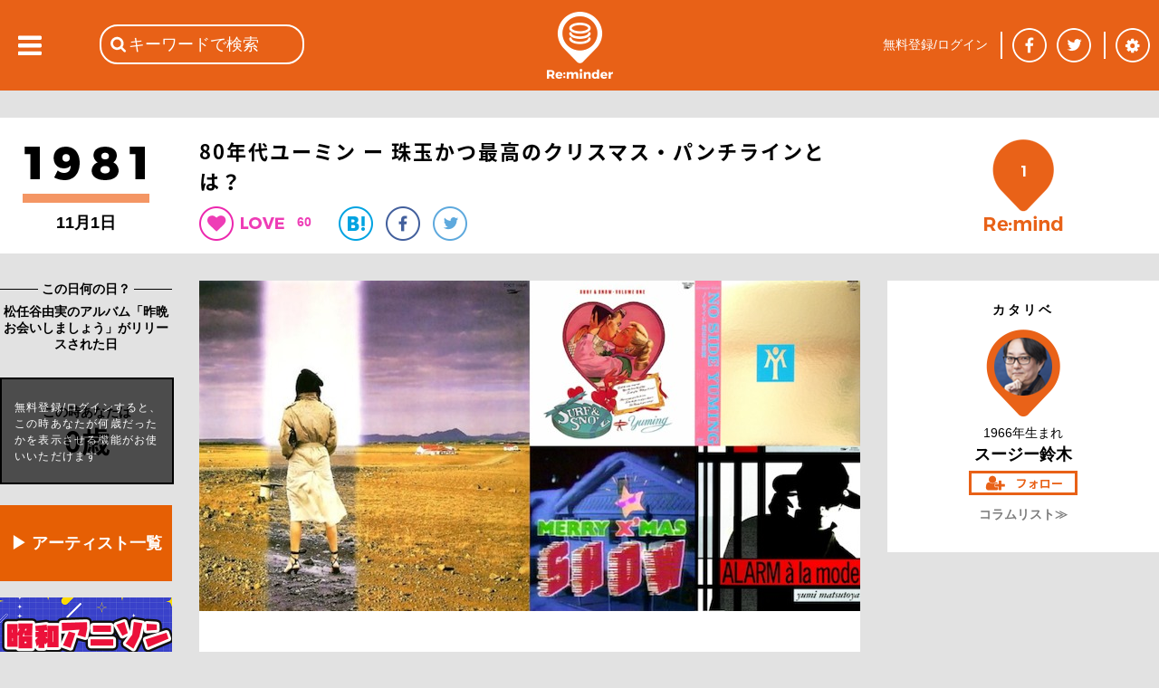

--- FILE ---
content_type: text/html; charset=utf-8
request_url: https://reminder.top/354732057/
body_size: 63276
content:
<!DOCTYPE html>
<html lang="ja">
<head prefix="og: http://ogp.me/ns#">
<!-- ////////////////////////////////////////////////////////////////// -->
<script async src="https://securepubads.g.doubleclick.net/tag/js/gpt.js"></script>
<!--Adx_interstitial_9176203-->
<script>
  window.googletag = window.googletag || {cmd: []};
  googletag.cmd.push(function() {
    var slot = googletag.defineOutOfPageSlot(
      '/9176203,22781525403/1794955',          
      googletag.enums.OutOfPageFormat.INTERSTITIAL);
    if (slot) slot.addService(googletag.pubads());
    googletag.pubads().enableSingleRequest();
    googletag.pubads().disableInitialLoad();//ヘッダーに.refresh();が無い場合削除して下さい。
    googletag.pubads().collapseEmptyDivs(); 
    googletag.enableServices();
    googletag.display(slot);
  });
</script>

<script async="async" src="https://flux-cdn.com/client/1000078/remindertop_1218.min.js"></script>
<script type="text/javascript">
  window.pbjs = window.pbjs || {que: []};
</script>

<script async='async' src='https://securepubads.g.doubleclick.net/tag/js/gpt.js'></script>
<script type="text/javascript">
  window.googletag = window.googletag || {cmd: []};
</script>

<script type="text/javascript">
  window.fluxtag = {
    readyBids: {
      prebid: false,
      google: false
    },
    failSafeTimeout: 3e3,
    isFn: function isFn(object) {
      var _t = 'Function';
      var toString = Object.prototype.toString;
      return toString.call(object) === '[object ' + _t + ']';
    },
    launchAdServer: function () {
      if (!fluxtag.readyBids.prebid) {
        return;
      }
      fluxtag.requestAdServer();
    },
    requestAdServer: function () {
      if (!fluxtag.readyBids.google) {
        fluxtag.readyBids.google = true;
        googletag.cmd.push(function () {
          if (!!(pbjs.setTargetingForGPTAsync) && fluxtag.isFn(pbjs.setTargetingForGPTAsync)) {
            pbjs.que.push(function () {
              pbjs.setTargetingForGPTAsync();
            });
          }
          googletag.pubads().refresh();
        });
      }
    }
  };
</script>

<script type="text/javascript">
  setTimeout(function() {
    fluxtag.requestAdServer();
  }, fluxtag.failSafeTimeout);
</script>

<script type="text/javascript">
  googletag.cmd.push(function() {
    googletag.defineSlot('/9176203,22781525403/1794949', [[320, 100], [320, 50], [320, 75], [320, 120], [320, 180], 'fluid'], 'div-gpt-ad-1658453022624-0').addService(googletag.pubads());
    googletag.defineSlot('/9176203,22781525403/1794950', [[336, 280], [300, 250]], 'div-gpt-ad-1658453081662-0').addService(googletag.pubads());
    googletag.defineSlot('/9176203,22781525403/1794952', [[336, 280], [300, 250]], 'div-gpt-ad-1658453140660-0').addService(googletag.pubads());
    googletag.defineSlot('/9176203,22781525403/1794953', [[300, 250], [336, 280]], 'div-gpt-ad-1658453198524-0').addService(googletag.pubads());
    googletag.defineSlot('/9176203,22781525403/1794954', [[336, 280], [300, 250]], 'div-gpt-ad-1658453258958-0').addService(googletag.pubads());
    googletag.defineSlot('/9176203,22781525403/1794946', [728, 90], 'div-gpt-ad-1658453375967-0').addService(googletag.pubads());
    googletag.defineSlot('/9176203,22781525403/1794947', [300, 600], 'div-gpt-ad-1658453433886-0').addService(googletag.pubads());

    googletag.pubads().enableSingleRequest();
    googletag.pubads().collapseEmptyDivs();
    googletag.pubads().disableInitialLoad();
    googletag.enableServices();

    if (!!(window.pbFlux) && !!(window.pbFlux.prebidBidder) && fluxtag.isFn(window.pbFlux.prebidBidder)) {
      pbjs.que.push(function () {
        window.pbFlux.prebidBidder();
      });
    } else {
      fluxtag.readyBids.prebid = true;
      fluxtag.launchAdServer();
    }
  });
</script>
<!-- ////////////////////////////////////////////////////////////////// -->
<!-- Google tag (gtag.js) -->
<script async src="https://www.googletagmanager.com/gtag/js?id=G-VR16J3Y1TK"></script>
<script>
  window.dataLayer = window.dataLayer || [];
  function gtag(){dataLayer.push(arguments);}
  gtag('js', new Date());

  gtag('config', 'G-VR16J3Y1TK');
</script>
<!-- ////////////////////////////////////////////////////////////////// -->
	<meta charset="UTF-8">
	<meta name="viewport" content="width=device-width">
	<title>80年代ユーミン&nbsp;ー&nbsp;珠玉かつ最高のクリスマス・パンチラインとは？</title>
	<meta name="msvalidate.01" content="BE6496C97F6D0C7D91DD531544F4F719" />

	<meta itemprop="datePublished" content="2017-12-25T05:00:00+09:00"/>
	<meta itemprop="dateModified" content="2017-12-25T05:00:00+09:00"/>
	<meta property="og:type" content="article" />
	<meta property="og:url" content="https://reminder.top/354732057/" />
	<meta property="og:image" content="https://reminder.top/article_img/354732057_pic1_og.jpeg?u=1" />
	<meta property="og:locale" content="ja_JP" />
	<meta property="og:title" content="80年代ユーミン&nbsp;ー&nbsp;珠玉かつ最高のクリスマス・パンチラインとは？" />
	<meta name="twitter:card" content="summary_large_image" />
	<meta name="twitter:site" content="@reminder_top" />
	<meta name="twitter:title" content="80年代ユーミン&amp;nbsp;ー&amp;nbsp;珠玉かつ最高のクリスマス・パンチラインとは？&nbsp;|&nbsp;1981年&nbsp;|&nbsp;Re:minder&nbsp;-&nbsp;リマインダー" />
	<meta name="twitter:description" content="クリスマスということで、我々世代的には、クリスマスといえばユーミン。そこで、この2017年のクリスマスに向けて、80年代ユーミンの珠玉のクリスマス・パンチラインを、今一度味わってみましょう。パンチラインとは、ヒップホップ用語で、「曲のいちばん印象的な部分」のことです。転じてここでは、「歌詞の中のいちばん印象的なフレーズ」と解釈します。クリスマス・パンチライン、略して「クリパン」でどうでしょう。" />
	<meta name="twitter:image" content="https://reminder.top/article_img/354732057_pic1_full.jpeg?u=1" />
	<meta name="twitter:url" content="https://reminder.top/354732057/" />
	<meta property="og:description" content="クリスマスということで、我々世代的には、クリスマスといえばユーミン。そこで、この2017年のクリスマスに向けて、80年代ユーミンの珠玉のクリスマス・パンチラインを、今一度味わってみましょう。パンチラインとは、ヒップホップ用語で、「曲のいちばん印象的な部分」のことです。転じてここでは、「歌詞の中のいちばん印象的なフレーズ」と解釈します。クリスマス・パンチライン、略して「クリパン」でどうでしょう。" />
	<meta property="fb:app_id" content="748581958619450" />
	<meta name="description" content="クリスマスということで、我々世代的には、クリスマスといえばユーミン。そこで、この2017年のクリスマスに向けて、80年代ユーミンの珠玉のクリスマス・パンチラインを、今一度味わってみましょう。パンチラインとは、ヒップホップ用語で、「曲のいちばん印象的な部分」のことです。転じてここでは、「歌詞の中のいちばん印象的なフレーズ」と解釈します。クリスマス・パンチライン、略して「クリパン」でどうでしょう。" />
	<meta name="keywords" content="松任谷由実,クリスマス" />
	<link rel="stylesheet" type="text/css" href="/css/base_basic.css?u=079" />
	<link rel="stylesheet" type="text/css" href="/css/index.css?u=079" />
	<link rel="stylesheet" type="text/css" href="/css/base_header.css?u=079" />
	<link rel="stylesheet" type="text/css" href="/css/base_footer.css?u=079" />
	<link rel="stylesheet" type="text/css" href="/css/user_entry_login.css?u=079" />
	<link rel="stylesheet" type="text/css" href="/css/slide_left.css?u=079" />
	<link rel="stylesheet" type="text/css" href="/css/firstpage.css?u=079" />
	<link rel="stylesheet" type="text/css" href="/common/js/jquery-ui-1.11.4/themes/base/all.css?u=079" />
	<link rel="stylesheet" type="text/css" href="/d_common/css/d_common_reminder_top_css_202104_001/d_common_reminder_top_css_202104_001_color.css?u=079" />
	<link rel="stylesheet" type="text/css" href="/css/normal_reminder_top_css_202104_001/normal_reminder_top_css_202104_001_base.css?u=079" />
	<link rel="stylesheet" type="text/css" href="/css/normal_reminder_top_css_202104_001/normal_reminder_top_css_202104_001_base_pc.css?u=079" />
	<link rel="stylesheet" type="text/css" href="/css/article.css?u=079" />
	<link rel="stylesheet" type="text/css" href="/css/tile.css?u=079" />
	<link rel="stylesheet" type="text/css" href="/css/tile_year.css?u=079" />
	<link rel="stylesheet" type="text/css" href="/css/button.css?u=079" />
	<link rel="stylesheet" type="text/css" href="/css/year_color_background.css?u=079" />
	<link rel="canonical" href="https://reminder.top/354732057/" />

	<script type="text/javascript">
	<!--
		var g_obj = new Object();
		g_obj["side_left_timeline_scrollSw"] = 0;
		g_obj["side_left_timeline_scrollLine"] = 10;
		g_obj["rid"] = "3.144.210.102";
		g_obj["dsw"] = false;
	// -->
	</script>
	<script type="text/javascript" src="/common/js/jquery-3.4.1.min.js?u=079"></script>
	<script type="text/javascript" src="/common/js/jquery-cookie-1.4.1/src/jquery.cookie.js?u=079"></script>
	<script type="text/javascript" src="/common/js/jquery-ui-1.11.4/ui/core.js?u=079"></script>
	<script type="text/javascript" src="/common/js/jquery-ui-1.11.4/ui/widget.js?u=079"></script>
	<script type="text/javascript" src="/common/js/jquery-ui-1.11.4/ui/datepicker.js?u=079"></script>
	<script type="text/javascript" src="/common/js/jquery-ui-1.11.4/ui/i18n/datepicker-ja.js?u=079"></script>
	<script type="text/javascript" src="https://polyfill.io/v3/polyfill.min.js?features=es5"></script>
	<script type="text/javascript" src="https://b.st-hatena.com/js/bookmark_button.js"></script>
	<script src="https://apis.google.com/js/platform.js">
		{lang: 'ja'}
	</script>
	<script type="text/javascript" src="/common/js/tp_common_basic.js?u=079"></script>
	<script type="text/javascript" src="/common/js/tp_common_area.js?u=079"></script>
	<script type="text/javascript" src="/js/tp_base_basic.js?u=079"></script>
	<script type="text/javascript" src="/js/tp_base_sns.js?u=079"></script>
	<script type="text/javascript" src="/js/tp_user_entry.js?u=079"></script>
	<script type="text/javascript" src="/js/tp_user_login.js?u=079"></script>
	<script type="text/javascript" src="/js/tp_search.js?u=079"></script>
	<script type="text/javascript" src="/js/tp_setting.js?u=079"></script>
	<script type="text/javascript" src="/js/tp_header_sns.js?u=079"></script>
	<script type="text/javascript" src="/js/tp_firstpage.js?u=079"></script>
	<script type="text/javascript" src="/js/tp_index.js?u=079"></script>
	<script type="text/javascript">
		<!--
		(function(i,s,o,g,r,a,m){i['GoogleAnalyticsObject']=r;i[r]=i[r]||function(){
			(i[r].q=i[r].q||[]).push(arguments)},i[r].l=1*new Date();a=s.createElement(o),
			m=s.getElementsByTagName(o)[0];a.async=1;a.src=g;m.parentNode.insertBefore(a,m)
			})(window,document,'script','//www.google-analytics.com/analytics.js','ga');
		ga('create', 'UA-74219418-1', 'auto');
		ga('send', 'pageview');
		// -->
	</script>
	<script type="text/javascript">
	<!--
		try {
			$(document).ready(function () {
				try {
					g_obj["side_left_timeline_scrollSw"] = 0;
					g_obj["side_left_timeline_scrollLine"] = 10;
					$('#id_base_basic_side_left_div').on("scroll", function() {
						var l_scrollHeight = $('#id_index_side_left_div').height();
						var l_scrollPosition = $('#id_base_basic_side_left_div').height() + $('#id_base_basic_side_left_div').scrollTop();
						if ((l_scrollHeight - l_scrollPosition) / l_scrollHeight === 0) {
							if (0 == g_obj["side_left_timeline_scrollSw"]) {
								f_tp_index_sideLeft_loadClick('t',(g_obj["side_left_timeline_scrollLine"] + 10));
							}
						};
					});
				} catch (e_l_s0) {
				}
			});
		} catch (e0) {
		}
	// -->
	</script>
	<script type="text/javascript" src="/js/tp_index.js?u=079"></script>	<script type="text/javascript" src="/js/tp_user_follow.js?u=079"></script>	<script type="text/javascript" src="/js/tp_article.js?u=079"></script>	<script type="text/javascript" src="/js/tp_article_voice.js?u=079"></script>	<script type="text/javascript" src="/js/tp_article_article_button.js?u=079"></script>	<script type="text/javascript" src="/js/tp_article_voice_button.js?u=079"></script>	<script type="text/javascript" src="/js/tp_article_voice_edit.js?u=079"></script><script async src="https://pagead2.googlesyndication.com/pagead/js/adsbygoogle.js"></script>
<script>
(adsbygoogle = window.adsbygoogle || []).push({
google_ad_client: "ca-pub-9986612079152352",
enable_page_level_ads: true
});
</script>
	<script type="text/javascript">
	<!--
		var g_limit = 5;
		var g_aid = 354732057;
		var g_twitter_01 = 'Y0oxaFlSb0ZwSFVhd0dtMW1EeTh5Sm5jTTpEaVBGUnRyT2d5THBucGx2THJjUjhMTmhoRzVhZUtCckdWSnlycUpLUzhXN0Q1ZzVLVg==';
		var g_botton = 0
	// -->
	</script>
	<script type="text/javascript">
	<!--
			$("#id_article_mid_content_text_text_div").click(function () {
			$("#id_article_mid_content_text_text_div").css("height","30px");
			});	// -->
	</script>

	<script>
		window.fbAsyncInit = function() {
			FB.init({
				appId      : '748581958619450',
				cookie     : true,
				xfbml      : true,
				version    : 'v5.0'
			});
			FB.AppEvents.logPageView();
		};
		(function(d, s, id){
			var js, fjs = d.getElementsByTagName(s)[0];
			if (d.getElementById(id)) {return;}
			js = d.createElement(s); js.id = id;
			js.src = "https://connect.facebook.net/en_US/sdk.js";
			fjs.parentNode.insertBefore(js, fjs);
		}(document, 'script', 'facebook-jssdk'));
	</script>
</head>
<body class="c_base_basic_type0_body">
<div style='position:fixed;bottom:0;padding-bottom:env(safe-area-inset-bottom);left:0;right:0;width:100%;background:rgba(0, 0, 0, 0);z-index:99998;text-align:center;transform:translate3d(0, 0, 0);'>
  <div id='div-gpt-ad-1658453375967-0' style='margin:auto;text-align:center;z-index:99999;'>
    <script>
      googletag.cmd.push(function() { googletag.display('div-gpt-ad-1658453375967-0'); });
    </script>
  </div>
</div>
<!-- Google tag (gtag.js) -->
<script async src="https://www.googletagmanager.com/gtag/js?id=G-VR16J3Y1TK"></script>
<script>
  window.dataLayer = window.dataLayer || [];
  function gtag(){dataLayer.push(arguments);}
  gtag('js', new Date());

  gtag('config', 'G-VR16J3Y1TK');
</script>
<div class="c_base_basic_type0_div">
	<!-- ### content_main begin ### -->
	<div id="id_base_basic_content_main_type0_div">
<!-- cgi ab_vt 60 -->
<!-- cgi abc &nbsp;364750148&nbsp;637566151&nbsp;737107510&nbsp;455872537&nbsp;742614261&nbsp;757479070 -->
<!-- cgi aid 354732057 -->
<!-- cgi do_url reminder.top/354732057/&quot; -->
<!-- cgi h_meta <br />	&lt;meta&nbsp;itemprop=&quot;datePublished&quot;&nbsp;content=&quot;2017-12-25T05:00:00+09:00&quot;/&gt;<br />	&lt;meta&nbsp;itemprop=&quot;dateModified&quot;&nbsp;content=&quot;2017-12-25T05:00:00+09:00&quot;/&gt;<br />	&lt;meta&nbsp;property=&quot;og:type&quot;&nbsp;content=&quot;article&quot;&nbsp;/&gt;<br />	&lt;meta&nbsp;property=&quot;og:url&quot;&nbsp;content=&quot;https://reminder.top/354732057/&quot;&nbsp;/&gt;<br />	&lt;meta&nbsp;property=&quot;og:image&quot;&nbsp;content=&quot;https://reminder.top/article_img/354732057_pic1_og.jpeg?u=1&quot;&nbsp;/&gt;<br />	&lt;meta&nbsp;property=&quot;og:locale&quot;&nbsp;content=&quot;ja_JP&quot;&nbsp;/&gt;<br />	&lt;meta&nbsp;property=&quot;og:title&quot;&nbsp;content=&quot;80年代ユーミン&amp;nbsp;ー&amp;nbsp;珠玉かつ最高のクリスマス・パンチラインとは？&quot;&nbsp;/&gt;<br />	&lt;meta&nbsp;name=&quot;twitter:card&quot;&nbsp;content=&quot;summary_large_image&quot;&nbsp;/&gt;<br />	&lt;meta&nbsp;name=&quot;twitter:site&quot;&nbsp;content=&quot;@reminder_top&quot;&nbsp;/&gt;<br />	&lt;meta&nbsp;name=&quot;twitter:title&quot;&nbsp;content=&quot;80年代ユーミン&amp;amp;nbsp;ー&amp;amp;nbsp;珠玉かつ最高のクリスマス・パンチラインとは？&amp;nbsp;|&amp;nbsp;1981年&amp;nbsp;|&amp;nbsp;Re:minder&amp;nbsp;-&amp;nbsp;リマインダー&quot;&nbsp;/&gt;<br />	&lt;meta&nbsp;name=&quot;twitter:description&quot;&nbsp;content=&quot;クリスマスということで、我々世代的には、クリスマスといえばユーミン。そこで、この2017年のクリスマスに向けて、80年代ユーミンの珠玉のクリスマス・パンチラインを、今一度味わってみましょう。パンチラインとは、ヒップホップ用語で、「曲のいちばん印象的な部分」のことです。転じてここでは、「歌詞の中のいちばん印象的なフレーズ」と解釈します。クリスマス・パンチライン、略して「クリパン」でどうでしょう。&quot;&nbsp;/&gt;<br />	&lt;meta&nbsp;name=&quot;twitter:image&quot;&nbsp;content=&quot;https://reminder.top/article_img/354732057_pic1_full.jpeg?u=1&quot;&nbsp;/&gt;<br />	&lt;meta&nbsp;name=&quot;twitter:url&quot;&nbsp;content=&quot;https://reminder.top/354732057/&quot;&nbsp;/&gt;<br />	&lt;meta&nbsp;property=&quot;og:description&quot;&nbsp;content=&quot;クリスマスということで、我々世代的には、クリスマスといえばユーミン。そこで、この2017年のクリスマスに向けて、80年代ユーミンの珠玉のクリスマス・パンチラインを、今一度味わってみましょう。パンチラインとは、ヒップホップ用語で、「曲のいちばん印象的な部分」のことです。転じてここでは、「歌詞の中のいちばん印象的なフレーズ」と解釈します。クリスマス・パンチライン、略して「クリパン」でどうでしょう。&quot;&nbsp;/&gt;<br />	&lt;meta&nbsp;property=&quot;fb:app_id&quot;&nbsp;content=&quot;748581958619450&quot;&nbsp;/&gt;<br />	&lt;meta&nbsp;name=&quot;description&quot;&nbsp;content=&quot;クリスマスということで、我々世代的には、クリスマスといえばユーミン。そこで、この2017年のクリスマスに向けて、80年代ユーミンの珠玉のクリスマス・パンチラインを、今一度味わってみましょう。パンチラインとは、ヒップホップ用語で、「曲のいちばん印象的な部分」のことです。転じてここでは、「歌詞の中のいちばん印象的なフレーズ」と解釈します。クリスマス・パンチライン、略して「クリパン」でどうでしょう。&quot;&nbsp;/&gt;<br />	&lt;meta&nbsp;name=&quot;keywords&quot;&nbsp;content=&quot;松任谷由実,クリスマス&quot;&nbsp;/&gt; -->
<!-- cgi h_title 80年代ユーミン&amp;nbsp;ー&amp;nbsp;珠玉かつ最高のクリスマス・パンチラインとは？ -->
<!-- cgi h_title2 80年代ユーミン&amp;nbsp;ー&amp;nbsp;珠玉かつ最高のクリスマス・パンチラインとは？&nbsp;|&nbsp;1981年&nbsp;|&nbsp;Re:minder&nbsp;-&nbsp;リマインダー -->
<!-- cgi h_title3 80年代ユーミン&amp;nbsp;ー&amp;nbsp;珠玉かつ最高のクリスマス・パンチラインとは？ -->
<!-- cgi limit 5 -->
<!-- cgi login -1 -->
<!-- cgi o1_sql SELECT&nbsp;*&nbsp;FROM&nbsp;article_user_view_v3&nbsp;WHERE&nbsp;aid_int!=354732057&nbsp;AND&nbsp;a_status_int&nbsp;&amp;&nbsp;1&nbsp;AND&nbsp;a_based_date_start_yyyymmdd_int&nbsp;&gt;=&nbsp;19810000&nbsp;AND&nbsp;a_based_date_start_yyyymmdd_int&nbsp;&lt;&nbsp;19811101&nbsp;AND&nbsp;a_publish_start_yyyymmddhh_int&nbsp;&lt;=&nbsp;2025110222&nbsp;AND&nbsp;a_publish_end_yyyymmddhh_int&nbsp;&gt;&nbsp;2025110222&nbsp;ORDER&nbsp;BY&nbsp;a_based_date_start_yyyymmdd_int&nbsp;DESC&nbsp;LIMIT&nbsp;6; -->
<!-- cgi o1val 6 -->
<!-- cgi o2val 6 -->
<!-- cgi rTotal 1 -->
<!-- cgi u_birth_day_int 0 -->
<!-- cgi u_birth_month_int 0 -->
<!-- cgi u_birth_year_int 0 -->
<!-- cgi u_int2 0 -->
<!-- r_sql  -->
<!-- user1 0 -->
		<div id="id_article_content0_div">
			<div id="id_article_title_area_div">
				<div id="id_article_title_content_div">
					<div id="id_article_title_based_year_div">
						<div style="display: table-row;">
							<div style="display: table-cell; vertical-align: middle;">
								<a href="/timeline/1981/"><div id="id_article_left_year_img_div" style="background-image: url('/images/years_black/1981_1step_black.png');"></div></a>
								<div id="id_article_left_before_after_year_div">
								11月1日
								</div>
							</div>
						</div>
					</div>
					<div id="id_article_title_title_button_div">
						<h1 id="id_article_title_title_button_title_div">80年代ユーミン&nbsp;ー&nbsp;珠玉かつ最高のクリスマス・パンチラインとは？</h1>
						<div id="id_article_title_title_button_button_div">
							<div id="id_article_title_title_button_button_heart_div" onClick="f_tp_user_entry_addTopEle();" onmouseout="return true;"></div>
							<div class="c_article_title_title_heart_val_div"><div class="c_article_title_title_heart_val_text_div">60</div></div>
							<a href="http://b.hatena.ne.jp/entry/https://reminder.top/354732057/" class="hatena-bookmark-button__" data-hatena-bookmark-title="80年代ユーミン&nbsp;ー&nbsp;珠玉かつ最高のクリスマス・パンチラインとは？ | 1981年 | Re:minder - リマインダー" data-hatena-bookmark-layout="simple"><div class="c_article_title_title_button_button_hatena_div"><img src="/images/article_button_hatena.png" /></div></a>
							<a href="https://www.facebook.com/share.php?u=https://reminder.top/354732057/" onclick="window.open(this.href, 'FBwindow', 'width=650, height=450, menubar=no, toolbar=no, scrollbars=yes'); return false;"><div class="c_article_title_title_button_button_facebook_div"></div></a>
							<a href="https://twitter.com/share?url=https%3A%2F%2Freminder%2Etop%2F354732057%2F&text=80%E5%B9%B4%E4%BB%A3%E3%83%A6%E3%83%BC%E3%83%9F%E3%83%B3%20%E3%83%BC%20%E7%8F%A0%E7%8E%89%E3%81%8B%E3%81%A4%E6%9C%80%E9%AB%98%E3%81%AE%E3%82%AF%E3%83%AA%E3%82%B9%E3%83%9E%E3%82%B9%E3%83%BB%E3%83%91%E3%83%B3%E3%83%81%E3%83%A9%E3%82%A4%E3%83%B3%E3%81%A8%E3%81%AF%EF%BC%9F%20%7C%201981%E5%B9%B4%20%7C%20Re%3Aminder%20%2D%20%E3%83%AA%E3%83%9E%E3%82%A4%E3%83%B3%E3%83%80%E3%83%BC" onclick="window.open(this.href, 'TWwindow', 'width=650, height=450, menubar=no, toolbar=no, scrollbars=yes'); return false;"><div class="c_article_title_title_button_button_twitter_div"></div></a>
							<a href="https://plus.google.com/share?url=https%3A%2F%2Freminder%2Etop%2F354732057%2F" onclick="window.open(this.href, 'GPwindow', 'width=500, height=600, menubar=no, toolbar=no, scrollbars=yes'); return false;"><div class="c_article_title_title_button_button_google_plus_div"></div></a>
						</div>
					</div>
					<div id="id_article_title_remind_count_div" class="c_article_title_remind_count_div" onClick="f_tp_user_entry_addTopEle();"><span id="id_article_title_remind_count_num_span">1</span></div>
				</div><!-- id_article_title_content_div -->
			</div><!-- id_article_title_area_div -->
			<div id="id_article_cols_div">
				<div id="id_article_left_div">
					<div class="c_base_basic_border1_div">　<!-- -->
						<div class="c_base_basic_border1_center_div"><span class="c_base_basic_border1_center_text_span" style="font-size: 14px; font-weight: bold;">&nbsp;この日何の日？&nbsp;</span></div>
					</div>
					<div id="id_article_left_based_comment_div">松任谷由実のアルバム「昨晩お会いしましょう」がリリースされた日</div>
					<div id="id_article_title_age_div">
						<div id="id_article_title_age_waku_div">
							<div id="id_article_title_age_waku_t1_div">この時あなたは</div><div id="id_article_title_age_waku_t2_div">0歳</div>
						</div>
						<div id="id_article_title_age_waku_nologin_div" onClick="f_tp_user_entry_addTopEle();">
							<div id="id_article_title_age_waku_nologin_text_div">無料登録/ログインすると、この時あなたが何歳だったかを表示させる機能がお使いいただけます</div>
						</div>
					</div>
<!-- left_pc num 6 -->
<!--記事を探す-->
<div class="article-left-pc orange_box">
    <a href="https://reminder.top/search-index.html" rel="noopener">▶ アーティスト一覧</a>
</div>
<!--reminder_shop-->
<!--html/article_left_pc-->
<div class="article-left-pc"><a href="/animesong/bigchorus/" rel="noopener"><img src="/animesong/bigchorus/images/monthly_pc.jpg" alt="" width="190" /></a></div>
<div class="article-left-pc"><a href="/monthly-2025-01-iwasakihiromi/" rel="noopener"><img src="/monthly-2025-01-iwasakihiromi/images/monthly_pc.jpg" width="190" /></a></div>
<div class="article-left-pc"><a href="/monthly-2024-08-alfee/" rel="noopener"><img src="/monthly-2024-08-alfee/images/monthly_pc.jpg" width="190" /></a></div>
<div class="article-left-pc"><a href="/monthly-2024-08-okadayukiko/" rel="noopener"><img src="/monthly-2024-08-okadayukiko/images/monthly_pc.jpg" width="190" /></a></div>
<div class="article-left-pc"><a href="/80s_animesong/" rel="noopener"><img src="/80s_animesong/images/monthly_pc.jpg" alt="" width="190" /></a></div>
<div class="article-left-pc"><a href="/monthly-2023-11-billy-joel/" rel="noopener"><img src="/monthly-2023-11-billy-joel/images/monthly_pc.jpg" alt="" width="190" /></a></div>
<div class="article-left-pc"><a href="/monthly-2023-09-checkers/" rel="noopener"><img src="/monthly-2023-09-checkers/images/monthly_pc.jpg" alt="" width="190" /></a></div>
<div class="article-left-pc"><a href="/monthly-202109-animesong/" rel="noopener"><img src="/monthly-202109-animesong/images/monthly_pc.jpg" alt="" width="190" /></a></div>
<div class="article-left-pc"><a href="/monthly-2023-08-tbolan/" rel="noopener"><img src="/monthly-2023-08-tbolan/images/monthly_pc.jpg" alt="" width="190" /></a></div>
<div class="article-left-pc"><a href="/monthly-2023-07-sakainoriko/" rel="noopener"><img src="/monthly-2023-07-sakainoriko/images/monthly_pc.jpg" alt="" width="190" /></a></div>
<div class="article-left-pc"><a href="/monthly-2023-06-matsuigoro/" rel="noopener"><img src="/monthly-2023-06-matsuigoro/images/monthly_pc.jpg" alt="" width="190"></a></div>
<div class="article-left-pc"><a href="/monthly-2022-02-sawadachikako/" rel="noopener"><img src="/monthly-2022-02-sawadachikako/images/monthly_pc.jpg" alt="" width="190" /></a></div>
<div class="article-left-pc"><a href="/monthly-202108-tahara/" rel="noopener"><img src="/monthly-202108-tahara/images/monthly_pc.jpg" alt="" width="190"></a></div>
<div class="article-left-pc"><a href="/monthly-2023-06-creation/" rel="noopener"><img src="/monthly-2023-06-creation/images/monthly_pc.jpg" alt="" width="190" /></a></div>
<div class="article-left-pc"><a href="/monthly-2022-06-fmstation/" rel="noopener"><img src="/monthly-2022-06-fmstation/images/monthly_pc.jpg" alt="" width="190" /></a></div>
<div class="article-left-pc"><a href="/monthly-2023-02-horichiemi/" rel="noopener"><img src="/monthly-2023-02-horichiemi/images/monthly_pc.jpg" alt="" width="190" /></a></div>
<div class="article-left-pc"><a href="/80s_idol/" rel="noopener"><img src="/80s_idol/images/monthly_pc.jpg" alt="" width="190" /></a></div>
<div class="article-left-pc"><a href="/monthly-2022-04-hayamiyu/" rel="noopener"><img src="/monthly-2022-04-hayamiyu/images/monthly_pc.jpg" alt="" width="190" /></a></div>
<div class="article-left-pc"><a href="/monthly-2022-08-rcsuccession/" rel="noopener"><img src="/monthly-2022-08-rcsuccession/images/monthly_pc.jpg" alt="" width="190" /></a></div>
<div class="article-left-pc"><a href="/monthly-2022-07-thegoodbye/" rel="noopener"><img src="/monthly-2022-07-thegoodbye/images/monthly_pc.jpg" alt="" width="190" /></a></div>
<div class="ad-article-left_pc">
    <script async src="https://pagead2.googlesyndication.com/pagead/js/adsbygoogle.js"></script> <!-- 記事本文下PC --> <ins class="adsbygoogle" style="display:block" data-ad-client="ca-pub-9986612079152352" data-ad-slot="6930030467" data-ad-format="auto" data-full-width-responsive="true"></ins>
    <script> (adsbygoogle = window.adsbygoogle || []).push({});</script>
</div>

<style>
    .article-left-pc {
        margin: 8px 0 18px;
    }

    .article-left-pc:hover {
        opacity: 0.8;
    }

    .orange_box {
        text-align: center;
        font-weight: bold;
        font-size: 18px;
    }

    .orange_box a {
        display: block;
        padding-top: 30px;
        padding-bottom: 30px;
        width: 190px;
        background-color: #e65f04;
        color: #fff;
    }

    .orange_box a:link,
    .orange_box a:visited,
    .orange_box a:active {
        text-decoration: none;
    }
</style>
					<br />
					<div class="c_base_basic_border1_div" style="margin-bottom: 10px;">　<!-- -->
						<div class="c_base_basic_border1_center_div"><span class="c_base_basic_border1_center_text_span" style="font-size: 14px; font-weight: bold;">&nbsp;1981年のコラム&nbsp;</span></div>
					</div>
					<a href="/737107510/"><div class="c_article_left_other_month_day_div">
						<div class="c_article_left_other_month_day_arrow_div"></div>
						<div class="c_article_left_other_month_day_text_div">
							<div class="c_article_left_other_month_day_text_0_div">ローリング・ストーンズの代表曲、トップを獲れなかった80年代洋楽の金字塔！</div>
						</div>
					</div></a>
					<hr class="c_article_left_hr"></hr>
					<a href="/637566151/"><div class="c_article_left_other_month_day_div">
						<div class="c_article_left_other_month_day_arrow_div"></div>
						<div class="c_article_left_other_month_day_text_div">
							<div class="c_article_left_other_month_day_text_0_div">ヴォーカリーズの草分け、観ても楽しい♪マンハッタン・トランスファー</div>
						</div>
					</div></a>
					<hr class="c_article_left_hr"></hr>
					<a href="/364750148/"><div class="c_article_left_other_month_day_div">
						<div class="c_article_left_other_month_day_arrow_div"></div>
						<div class="c_article_left_other_month_day_text_div">
							<div class="c_article_left_other_month_day_text_0_div">孤独の男の叫びを聴け！ハードロック界の横山やすし、グラハム・ボネット</div>
						</div>
					</div></a>
					<hr class="c_article_left_hr"></hr>
					<a href="/161070382/"><div class="c_article_left_other_month_day_div">
						<div class="c_article_left_other_month_day_arrow_div"></div>
						<div class="c_article_left_other_month_day_text_div">
							<div class="c_article_left_other_month_day_text_0_div">松任谷由実の冬アルバム「昨晩お会いしましょう」ここから始まる第２次ユーミンブーム！</div>
						</div>
					</div></a>
					<hr class="c_article_left_hr"></hr>
					<a href="/369126708/"><div class="c_article_left_other_month_day_div">
						<div class="c_article_left_other_month_day_arrow_div"></div>
						<div class="c_article_left_other_month_day_text_div">
							<div class="c_article_left_other_month_day_text_0_div">平成女子から見た昭和：マハラジャに行った私とユーミンの「街角のペシミスト」</div>
						</div>
					</div></a>
					<hr class="c_article_left_hr"></hr>
					<a href="/431099598/"><div class="c_article_left_other_month_day_div">
						<div class="c_article_left_other_month_day_arrow_div"></div>
						<div class="c_article_left_other_month_day_text_div">
							<div class="c_article_left_other_month_day_text_0_div">日本の夏と、ユーミンと。「夕闇をひとり」は真夏の夜のミステリー</div>
						</div>
					</div></a>
					<hr class="c_article_left_hr"></hr>
					<a href="/timeline/1981/" class="c_base_basic_a"><div id="id_article_left_other_month_day_more_div">もっとみる≫</div></a>
<br /><br />
<!--left_01-->
   <style>
    .ad-article-left_pc{
        margin-top: 24px;
    }
</style>
<div class="article-left-pc">
<a href="https://reminder.top/80s_connection/" target="_blank" rel="noopener"><img src="https://reminder.top/images/80s-connection-logo.png" alt="" width="190"></a>
</div>
<!--<div class="article-left-pc">
    <a href="https://reminder.top/80s_campaign/" target="_blank"><img src="https://reminder.top/80s_campaign/images/80s_campaign_side.png" alt="80'sキャンペーン" width="190"></a>
</div>-->
<div class="ad-article-left_pc">
<script async src="https://pagead2.googlesyndication.com/pagead/js/adsbygoogle.js"></script> <!-- 記事本文左PC --> <ins class="adsbygoogle" style="display:block" data-ad-client="ca-pub-9986612079152352" data-ad-slot="6930030467" data-ad-format="auto" data-full-width-responsive="true"></ins> <script> (adsbygoogle = window.adsbygoogle || []).push({}); </script>
</div>
<div class="ad-article-left_pc">
    <ins class="adsbygoogle" style="display:block" data-ad-client="ca-pub-9986612079152352" data-ad-slot="6930030467" data-ad-format="auto" data-full-width-responsive="true"></ins> <script> (adsbygoogle = window.adsbygoogle || []).push({}); </script>
    </div>
				</div><!-- id_article_left_div -->
				<div id="id_article_mid_div">
					<div id="id_article_mid_div_0_div">
						<img src="/article_img/354732057_pic1_full.jpeg?u=1" /><br />
<script async src="https://pagead2.googlesyndication.com/pagead/js/adsbygoogle.js"></script>
<!--mid_01-->
<style>
    .article-mid_pc{
        margin: 12px 1px;
    }
</style>
<div class="article-mid_pc">
    <!-- pc_article（728 × 90） -->
    <ins class="adsbygoogle"
         style="display:inline-block;width:728px;height:90px"
         data-ad-client="ca-pub-9986612079152352"
         data-ad-slot="5300539355"></ins>
    <script>
        (adsbygoogle = window.adsbygoogle || []).push({});
    </script>
</div>
						<br />
						<div id="id_article_main_text_div" class="c_article_main_text_div">
							<div id="id_article_mid_content_text_div">
								<div id="id_article_mid_content_text_text_div">
はい。クリスマスということで、我々世代的には、クリスマスといえばユーミン。そこで、この2017年のクリスマスに、80年代ユーミンの珠玉のクリスマス・パンチラインを、今一度味わってみましょう。<br /><br />パンチラインとは、ヒップホップ用語で、「曲のいちばん印象的な部分」のことです。転じてここでは、「歌詞の中のいちばん印象的なフレーズ」と解釈します。クリスマス・パンチライン、略して「クリパン」でどうでしょう。<br /><br />例によって、コピーライター風に、四角で囲んで、句読点を足して、級数大きめの画像にして載せてみます。広告コピーを味わうように、読んでみて下さい。<br /><br />まずはやはりこれ。1980年12月１日発売のアルバム『SURF&SNOW』のB面１曲目。<br /><br /><img src="/article_img/354732057_pic2.jpeg" /><br /><br />もう今や、スタンダードと化していますが、よくよく考えたら、この「サンタクロース＝恋人」という発想はすごい。一種の「コロンブスの卵」ではないでしょうか。そしてこの発想が、ゆくゆくは、80年代後半の、あの恋愛一色のクリスマス騒ぎの「のろし」となったわけです。<br /><br />そして時代は、そんな80年代後半に突入します。1986年11月29日発売の『ALARM à la mode』には、それほど有名ではないのですが、ユーミンのセンスがピリリと効いている「クリパン」があります。<br /><br /><img src="/article_img/354732057_pic3.jpeg" /><br /><br />設定は、女の子が、雪国にある実家に、彼と帰るところ。そのときに、列車の車窓から見える景色を「３-Dのクリスマスカード」と言い換えるセンス！ 北海道・東北地方が実家の女の子たちが当時、この曲を聴いて狂喜したとか。「銀色野原」（ぎんいろのはら）というフレーズもいいですね。<br /><br />しかし、80年代ユーミンの「クリパン」の最高峰はこれです。86年と87年のクリスマスイブにオンエアされた、日本テレビ系の特別番組『メリー・クリスマス・ショー』で発表された、この曲・この歌詞です。<br /><br /><img src="/article_img/354732057_pic4.jpeg" /><br /><br />それぞれ１番と２番の最後のフレーズ。語呂も含めて、完璧な文字列。80年代ユーミンを超えて、日本の「クリパン史」の中でも最高水準でしょう。のちに「桑田佳祐 & His Friends」名義でCD化されました。<br /><br />そしてやがて、年は暮れていきます。ユーミンの凄いところは、クリスマスだけではなく、「年の瀬パンチライン」（年パン）でも、名作を作っているところです。1984年12月１日発売のアルバム『NO SIDE』より。<br /><br /><img src="/article_img/354732057_pic5.jpeg" /><br /><br />年の瀬のデートで、彼女がふと「さよならを云わなくていい方法」を思いつく。それは――「一緒に暮らそう」、と同棲の話に始まり、「二人同時に、年とってゆく」と宗教的な高みにまで立っている感じがします。<br /><br />そして新年。1981年11月１日発売の『昨晩お会いしましょう』のラストを飾る。「新年モノ」の名曲中の名曲。このフレーズは、私のフェイバリット・ユーミン・パンチラインでもあります。<br /><br /><img src="/article_img/354732057_pic6.jpeg" /><br /><br />メリー・クリスマス＆よいお年を！<br />
									<span id="id_article_mid_content_text_text_span"><br />2017.12.25</span>
								</div>
							</div><!-- id_article_mid_content_text_div -->
<style>
    .article-mid-related_pc{
        width: 678px;
        margin-left: auto;
        margin-right: auto;
    }
</style>
<!--関連678x600-->
<div class="article-mid-related_pc"><ins class="adsbygoogle"
style="display:inline-block;width:678px;height:600px"
data-ad-client="ca-pub-9986612079152352"
data-ad-slot="5244699034"></ins>
<script>
(adsbygoogle = window.adsbygoogle || []).push({});
</script>
</div>
							<div id="id_article_mid_content_love_div">
								<div id="id_article_mid_content_love_div2">
									<div class="c_article_mid_content_love_img_div" id="id_article_mid_content_love_img_div" onClick="f_tp_user_entry_addTopEle();"></div>
									<div class="c_article_title_title_heart_val_div"><div class="c_article_title_title_heart_val_text_div">60</div></div>
									<a href="http://b.hatena.ne.jp/entry/https://reminder.top/354732057/" class="hatena-bookmark-button__" data-hatena-bookmark-title="80年代ユーミン&nbsp;ー&nbsp;珠玉かつ最高のクリスマス・パンチラインとは？ | 1981年 | Re:minder - リマインダー" data-hatena-bookmark-layout="simple"><div class="c_article_title_title_button_button_hatena_div"><img src="/images/article_button_hatena.png" /></div></a>
									<a href="https://www.facebook.com/share.php?u=https://reminder.top/354732057/" onclick="window.open(this.href, 'FBwindow', 'width=650, height=450, menubar=no, toolbar=no, scrollbars=yes'); return false;"><div class="c_article_title_title_button_button_facebook_div"></div></a>
									<a href="https://twitter.com/share?url=https%3A%2F%2Freminder%2Etop%2F354732057%2F&text=80%E5%B9%B4%E4%BB%A3%E3%83%A6%E3%83%BC%E3%83%9F%E3%83%B3%20%E3%83%BC%20%E7%8F%A0%E7%8E%89%E3%81%8B%E3%81%A4%E6%9C%80%E9%AB%98%E3%81%AE%E3%82%AF%E3%83%AA%E3%82%B9%E3%83%9E%E3%82%B9%E3%83%BB%E3%83%91%E3%83%B3%E3%83%81%E3%83%A9%E3%82%A4%E3%83%B3%E3%81%A8%E3%81%AF%EF%BC%9F%20%7C%201981%E5%B9%B4%20%7C%20Re%3Aminder%20%2D%20%E3%83%AA%E3%83%9E%E3%82%A4%E3%83%B3%E3%83%80%E3%83%BC" onclick="window.open(this.href, 'TWwindow', 'width=650, height=450, menubar=no, toolbar=no, scrollbars=yes'); return false;"><div class="c_article_title_title_button_button_twitter_div"></div></a>
									<a href="https://plus.google.com/share?url=https%3A%2F%2Freminder%2Etop%2F354732057%2F" onclick="window.open(this.href, 'GPwindow', 'width=500, height=600, menubar=no, toolbar=no, scrollbars=yes'); return false;"><div class="c_article_title_title_button_button_google_plus_div"></div></a>
								</div>
							</div>
							<div style="position: relative; display: inline-block; width: 1px; height: 20px; vertical-align: 0px;"></div>
							<div class="c_article_mid_embet1_div"><iframe width="680" height="383" src="https://www.youtube.com/embed/kSrje0jehnw" frameborder="0" gesture="media" allow="encrypted-media" allowfullscreen></iframe></div>
							<div class="c_article_mid_embet2_div">　　YouTube&nbsp;/&nbsp;cozy7285</div>
<br /><br />
							<div class="c_article_mid_embet1_div"><iframe width="680" height="383" src="https://www.youtube.com/embed/orrl3TWrGyo" frameborder="0" gesture="media" allow="encrypted-media" allowfullscreen></iframe></div>
							<div class="c_article_mid_embet2_div">　　YouTube&nbsp;/&nbsp;cozy7285</div>
							<div class="c_article_mid_border_div">
								<div class="c_base_basic_border0_div" id="id_index_latest_column_anchor_div">　<!-- -->
									<div class="c_base_basic_border0_left_div"></div>
									<div class="c_base_basic_border0_right_div"></div>
								</div>
							</div>
							<br />
							<div id="id_article_mid_info_div">Information</div>
							<div id="id_article_mid_affiliate_lists_div">
							</div><!-- id_article_mid_affiliate_lists_div -->
							<div style="text-align: center; margin-top: 15px; margin-bottom: 20px; font-size: 14px; font-weight: bold;"><!-- id_article_mid_affiliate_lists_div -->
								<div class="c_article_link_div"><div class="c_article_link_marker01_div"></div><a href="http://yuming.co.jp/" class="c_article_link_a" target="_blank">松任谷由実&nbsp;Official&nbsp;Site</div></a>
								<div class="c_article_link_div"><div class="c_article_link_marker01_div"></div><a href="http://www.universal-music.co.jp/matsutoya-yumi/" class="c_article_link_a" target="_blank">UNIVERSAL&nbsp;MUSIC&nbsp;JAPAN&nbsp;/&nbsp;松任谷由実</div></a>
								<div style="width: 1px; height: 20px;"></div><!-- id_article_mid_affiliate_lists_div -->
							</div><!-- id_article_mid_affiliate_lists_div -->
<style>
    .article-mid_pc{
        margin: 12px 1px;
    }
</style>
<div class="article-mid_pc">
    <!-- pc_article（728 × 90） -->
    <ins class="adsbygoogle"
         style="display:inline-block;width:728px;height:90px"
         data-ad-client="ca-pub-9986612079152352"
         data-ad-slot="5300539355"></ins>
    <script>
        (adsbygoogle = window.adsbygoogle || []).push({});
    </script>
</div>
						</div>
<div id="id_article_mid_accoridion_button" class="c_article_mid_accoridion_button_div"><img id="id_article_text_button_img" src="/images/article_text_button_close.png" style="cursor: pointer;" /></div>
					</div><!-- id_article_mid_div_0_div -->

					<div class="c_article_mid_div_1_space_div" id="id_article_mid_div_1_space_div"></div>
					<div class="c_article_mid_div_1_div" id="id_article_mid_div_1_div">
						<div class="c_article_mid_div_1_div_left_div">
							<div class="c_article_mid_div_1_div_left_div_div">
								<div class="c_article_mid_div_1_user_me_img_div" style="background-image: url('/images/user_none82x97.png');"></div>
								<div class="c_article_mid_div_1_user_name_div" style="margin-top: 10px;">あなた</div>
							</div>
							<div class="c_article_mid_div_1_div_left_arrow_div"></div>
						</div>
						<div class="c_article_mid_div_1_div_mid_voice_in_div" id="id_article_mid_div_1_div_mid_voice_in_div">
							<div class="c_article_mid_div_1_div_mid_voice_in_div_div">
								<div class="c_article_mid_div_1_div_mid_voice_in_textarea_div">
									<textarea id="id_article_mid_div_1_textarea" class="c_article_mid_div_1_textarea" placeholder="あなたのボイスも書いてみよう" onfocus="f_tp_user_entry_addTopEle();"></textarea>
								</div>
							</div>
							<div class="c_article_mid_div_1_div_mid_voice_in_button_area_div">
								<div class="c_article_mid_div_1_div_mid_voice_in_button_div_div">
									<div id="id_article_remind_button_div" class="c_article_mid_div_1_div_mid_voice_in_button_div_div_div" onclick="f_tp_user_entry_addTopEle();"></div>
									<div class="c_article_remind_button_info_div">Re:mindボタンをクリックするとあなたのボイス(コメント)がサイト内でシェアされマイ年表に保存されます。</div>
								</div>
							</div>
						</div>
					</div>
						<div id="id_article_mid_osusume_voice_area_div">
						</div><!-- id_article_mid_osusume_voice_area_div -->
						<div style="width:1px;height:130px;"></div>

				</div><!-- id_article_mid_div -->
				<div id="id_article_right_div">

					<div id="id_article_right_user_unit_div">
						<div id="id_article_right_user_unit_title1_div">カタリベ</div>
						<a href="/profile/3113190829/?t=3" class="c_article_right_user_unit_image_a">
							<div class="c_article_right_user_unit_image_div" style="background-image: url('/user_img/3113190829_p1.png');"></div>
							<div class="c_article_right_user_unit_birth_div">1966年生まれ</div>
							<div id="id_article_right_user_unit_name_div">スージー鈴木</div>
						</a>
						<div id="id_article_right_user_unit_follow_div" class="c_article_follow3113190829" onClick="f_tp_user_entry_addTopEle();"></div>
						<a href="/profile/3113190829/?t=3"><div id="id_article_right_user_unit_title2_div">コラムリスト≫</div></a>
					</div>

<!-- right_01 SP_TOP（300 × 250）と同じスクエア -->
<style>
    .article-right_pc{
        margin-top: 24px;
    }
</style>
<div class="article-right_pc">
    <ins class="adsbygoogle"
     style="display:inline-block;width:300px;height:250px"
     data-ad-client="ca-pub-9986612079152352"
     data-ad-slot="3722899652"></ins>
<script>
     (adsbygoogle = window.adsbygoogle || []).push({});
</script>
</div>

					<div id="id_article_right_rel_article_div"></div>
					<a href="/331754440/" class="c_base_basic_a"><div class="c_tile_article_sq300_div" style="background-image: url('/article_img/331754440_pic1_sq.jpeg?u=1');">
						<div class="c_tile_article_sq300_opacity_div"></div>
						<div class="c_tile_article_heart_div"></div>
						<div class="c_tile_article_heart_mark_div"></div>
						<div class="c_tile_article_count_div">33</div>
						<a href="/timeline/2021/?month=11" style="text-decoration: none;"><div class="c_tile_year_year2_a" style="position: absolute; top: 0; bottom: 0; left: 0; right: 0; margin: auto; cursor: pointer;">
							<div class="c_tile_year_year2_a_numbers_div">
								<div class="c_tile_year_year2_num1_div">2</div>
								<div class="c_tile_year_year2_num2_div">0</div>
								<div class="c_tile_year_year2_num3_div">2</div>
								<div class="c_tile_year_year2_num4_div">1</div>
							</div>
							<div class="c_tile_year_year2_under_div c_year_color_after_background"></div>
						</div></a>
						<div class="c_tile_article_textbox_div">
							<div class="c_tile_article_textbox_arrow_div"></div>
							<div class="c_tile_article_textbox_texts_div">
								<a href="/331754440/" class="c_base_basic_a"><div class="c_tile_article_textbox_text1_div">歌手デビュー40年の軌跡、薬師丸ひろ子の&nbsp;“これまで、現在、そしてこれから”</div></a>
								<a href="/profile/2680811023/?t=3" class="c_base_basic_a"><div class="c_tile_article_textbox_text2_div">カタリベ / 前田&nbsp;祥丈</div></a>
							</div>
						</div>
					</div></a>
					<div style="height: 30px;"></div>
					<a href="/201880540/" class="c_base_basic_a"><div class="c_tile_article_sq300_div" style="background-image: url('/article_img/201880540_pic1_sq.jpeg?u=1');">
						<div class="c_tile_article_sq300_opacity_div"></div>
						<div class="c_tile_article_heart_div"></div>
						<div class="c_tile_article_heart_mark_div"></div>
						<div class="c_tile_article_count_div">109</div>
						<a href="/timeline/1987/?month=12" style="text-decoration: none;"><div class="c_tile_year_year2_a" style="position: absolute; top: 0; bottom: 0; left: 0; right: 0; margin: auto; cursor: pointer;">
							<div class="c_tile_year_year2_a_numbers_div">
								<div class="c_tile_year_year2_num1_div">1</div>
								<div class="c_tile_year_year2_num2_div">9</div>
								<div class="c_tile_year_year2_num3_div">8</div>
								<div class="c_tile_year_year2_num4_div">7</div>
							</div>
							<div class="c_tile_year_year2_under_div c_year_color_1987_background"></div>
						</div></a>
						<div class="c_tile_article_textbox_div">
							<div class="c_tile_article_textbox_arrow_div"></div>
							<div class="c_tile_article_textbox_texts_div">
								<a href="/201880540/" class="c_base_basic_a"><div class="c_tile_article_textbox_text1_div">伝説の音楽番組「MERRY&nbsp;X'MAS&nbsp;SHOW」こんな番組２度とできない！&nbsp;'87&nbsp;-&nbsp;①</div></a>
								<a href="/profile/2991647358/?t=3" class="c_base_basic_a"><div class="c_tile_article_textbox_text2_div">カタリベ / 藤澤&nbsp;一雅</div></a>
							</div>
						</div>
					</div></a>
					<div style="height: 30px;"></div>
					<a href="/125827455/" class="c_base_basic_a"><div class="c_tile_article_sq300_div" style="background-image: url('/article_img/125827455_pic1_sq.jpeg?u=1');">
						<div class="c_tile_article_sq300_opacity_div"></div>
						<div class="c_tile_article_heart_div"></div>
						<div class="c_tile_article_heart_mark_div"></div>
						<div class="c_tile_article_count_div">41</div>
						<a href="/timeline/1981/?month=06" style="text-decoration: none;"><div class="c_tile_year_year2_a" style="position: absolute; top: 0; bottom: 0; left: 0; right: 0; margin: auto; cursor: pointer;">
							<div class="c_tile_year_year2_a_numbers_div">
								<div class="c_tile_year_year2_num1_div">1</div>
								<div class="c_tile_year_year2_num2_div">9</div>
								<div class="c_tile_year_year2_num3_div">8</div>
								<div class="c_tile_year_year2_num4_div">1</div>
							</div>
							<div class="c_tile_year_year2_under_div c_year_color_1981_background"></div>
						</div></a>
						<div class="c_tile_article_textbox_div">
							<div class="c_tile_article_textbox_arrow_div"></div>
							<div class="c_tile_article_textbox_texts_div">
								<a href="/125827455/" class="c_base_basic_a"><div class="c_tile_article_textbox_text1_div">日本における「カノン進行」の源流を探る旅（その２）</div></a>
								<a href="/profile/3113190829/?t=3" class="c_base_basic_a"><div class="c_tile_article_textbox_text2_div">カタリベ / スージー鈴木</div></a>
							</div>
						</div>
					</div></a>
					<div style="height: 30px;"></div>
					<a href="/530053967/" class="c_base_basic_a"><div class="c_tile_article_sq300_div" style="background-image: url('/article_img/530053967_pic1_sq.jpeg?u=1');">
						<div class="c_tile_article_sq300_opacity_div"></div>
						<div class="c_tile_article_heart_div"></div>
						<div class="c_tile_article_heart_mark_div"></div>
						<div class="c_tile_article_count_div">64</div>
						<a href="/timeline/1982/?month=04" style="text-decoration: none;"><div class="c_tile_year_year2_a" style="position: absolute; top: 0; bottom: 0; left: 0; right: 0; margin: auto; cursor: pointer;">
							<div class="c_tile_year_year2_a_numbers_div">
								<div class="c_tile_year_year2_num1_div">1</div>
								<div class="c_tile_year_year2_num2_div">9</div>
								<div class="c_tile_year_year2_num3_div">8</div>
								<div class="c_tile_year_year2_num4_div">2</div>
							</div>
							<div class="c_tile_year_year2_under_div c_year_color_1982_background"></div>
						</div></a>
						<div class="c_tile_article_textbox_div">
							<div class="c_tile_article_textbox_arrow_div"></div>
							<div class="c_tile_article_textbox_texts_div">
								<a href="/530053967/" class="c_base_basic_a"><div class="c_tile_article_textbox_text1_div">40周年！松田聖子「渚のバルコニー」ユーミンが書いた究極のアイドルポップス</div></a>
								<a href="/profile/4071828116/?t=3" class="c_base_basic_a"><div class="c_tile_article_textbox_text2_div">カタリベ / 宮木&nbsp;宣嗣</div></a>
							</div>
						</div>
					</div></a>
					<div style="height: 30px;"></div>
					<a href="/353098993/" class="c_base_basic_a"><div class="c_tile_article_sq300_div" style="background-image: url('/article_img/353098993_pic1_sq.jpeg?u=1');">
						<div class="c_tile_article_sq300_opacity_div"></div>
						<div class="c_tile_article_heart_div"></div>
						<div class="c_tile_article_heart_mark_div"></div>
						<div class="c_tile_article_count_div">33</div>
						<a href="/timeline/1983/?month=09" style="text-decoration: none;"><div class="c_tile_year_year2_a" style="position: absolute; top: 0; bottom: 0; left: 0; right: 0; margin: auto; cursor: pointer;">
							<div class="c_tile_year_year2_a_numbers_div">
								<div class="c_tile_year_year2_num1_div">1</div>
								<div class="c_tile_year_year2_num2_div">9</div>
								<div class="c_tile_year_year2_num3_div">8</div>
								<div class="c_tile_year_year2_num4_div">3</div>
							</div>
							<div class="c_tile_year_year2_under_div c_year_color_1983_background"></div>
						</div></a>
						<div class="c_tile_article_textbox_div">
							<div class="c_tile_article_textbox_arrow_div"></div>
							<div class="c_tile_article_textbox_texts_div">
								<a href="/353098993/" class="c_base_basic_a"><div class="c_tile_article_textbox_text1_div">おすすめシティポップ【夏の夕暮れチルアウト編】カセットテープで聴くドライブソング</div></a>
								<a href="/profile/6242344005/?t=3" class="c_base_basic_a"><div class="c_tile_article_textbox_text2_div">カタリベ / 長井&nbsp;英治</div></a>
							</div>
						</div>
					</div></a>
					<div style="height: 30px;"></div>
					<a href="/558294558/" class="c_base_basic_a"><div class="c_tile_article_sq300_div" style="background-image: url('/article_img/558294558_pic1_sq.jpeg?u=1');">
						<div class="c_tile_article_sq300_opacity_div"></div>
						<div class="c_tile_article_heart_div"></div>
						<div class="c_tile_article_heart_mark_div"></div>
						<div class="c_tile_article_count_div">91</div>
						<a href="/timeline/1980/?month=05" style="text-decoration: none;"><div class="c_tile_year_year2_a" style="position: absolute; top: 0; bottom: 0; left: 0; right: 0; margin: auto; cursor: pointer;">
							<div class="c_tile_year_year2_a_numbers_div">
								<div class="c_tile_year_year2_num1_div">1</div>
								<div class="c_tile_year_year2_num2_div">9</div>
								<div class="c_tile_year_year2_num3_div">8</div>
								<div class="c_tile_year_year2_num4_div">0</div>
							</div>
							<div class="c_tile_year_year2_under_div c_year_color_1980_background"></div>
						</div></a>
						<div class="c_tile_article_textbox_div">
							<div class="c_tile_article_textbox_arrow_div"></div>
							<div class="c_tile_article_textbox_texts_div">
								<a href="/558294558/" class="c_base_basic_a"><div class="c_tile_article_textbox_text1_div">山下達郎がもたらした響き、80年代を彩るメジャーセブンス（その１）</div></a>
								<a href="/profile/3113190829/?t=3" class="c_base_basic_a"><div class="c_tile_article_textbox_text2_div">カタリベ / スージー鈴木</div></a>
							</div>
						</div>
					</div></a>
					<div style="height: 30px;"></div>
<!-- /9176203,22781525403/1794947 PC 右側カラム追尾型ハーフページ -->
<div style="height:600px;">
  <div id='div-gpt-ad-1658453433886-0' style="height: 600px; width: 300px;text-align:center;top:0;" class="sticky">
    <script>
      googletag.cmd.push(function() { googletag.display('div-gpt-ad-1658453433886-0'); });
    </script>
  </div>
</div>

<script>
  window.addEventListener('scroll', function (e) {
    var target = document.querySelector('.sticky');
    var lSide = document.querySelector('#id_article_right_div');
    var lSide_h = lSide.clientHeight;
    var deltaA = 770;

    if (window.scrollY > lSide_h - deltaA) {
      target.style.position = 'fixed';
      target.style.top = '100px';

      var adPositionY = window.scrollY + document.querySelector('#div-gpt-ad-1658453433886-0').clientHeight;
      var stopPositionY = document.querySelector('div[id="id_base_footer_type0_div"]').offsetTop;
      if (adPositionY > stopPositionY) {
        target.style.position = 'fixed';
        target.style.top = '';
        target.style.bottom = '544px';
      }
    } else {
      target.style.position = 'static';
      target.style.top = '0';
      target.style.bottom = 'auto';
    }
  });
</script>

					<div style="position: relative; width: 1px; height: 200px;"></div>
				</div><!-- id="id_article_right_div -->
			</div><!-- id_article_main_div -->
		</div><!-- id_article_content0_div -->
		<div style="position: relative; width: 1px; height: 100px;"></div>
	<!-- ### content_main end ### -->

	<!-- ### content_footer begin ### -->
	<div id="id_base_footer_type0_div">
<!-- reminder -->
<div class="ad-common_pc-under">
<script async src="https://pagead2.googlesyndication.com/pagead/js/adsbygoogle.js"></script>
<!-- PC_共通下 -->
<ins class="adsbygoogle"
style="display:inline-block;width:300px;height:250px"
data-ad-client="ca-pub-9986612079152352"
data-ad-slot="3380408518"></ins>
<script>
(adsbygoogle = window.adsbygoogle || []).push({});
</script>
<ins class="adsbygoogle"
style="display:inline-block;width:300px;height:250px"
data-ad-client="ca-pub-9986612079152352"
data-ad-slot="3380408518"></ins>
<script>
(adsbygoogle = window.adsbygoogle || []).push({});
</script>
<ins class="adsbygoogle"
style="display:inline-block;width:300px;height:250px"
data-ad-client="ca-pub-9986612079152352"
data-ad-slot="3380408518"></ins>
<script>
(adsbygoogle = window.adsbygoogle || []).push({});
</script>
<ins class="adsbygoogle"
style="display:inline-block;width:300px;height:250px"
data-ad-client="ca-pub-9986612079152352"
data-ad-slot="3380408518"></ins>
<script>
(adsbygoogle = window.adsbygoogle || []).push({});
</script>
</div>
<style>
.ad-common_pc-under{
width: 1280px;
display: -webkit-flex;
display: flex;
justify-content: space-between;
    margin:0 auto 24px;
}
</style>
		<div id="id_base_footer_type0_toTop_div">
			<div id="id_base_footer_type0_toTop_button_div" onClick="f_tp_base_basic_toTop();"></div>
		</div>
		<div class="c_normal_reminder_top_css_202104_001_base_pc_main_contents_footer_div"><!--
		--><div>
				<div>&copy; Reminder Inc.  All Images used on this website are the copyright of the respective copyright holder and are used on this site for educational or promotional purposes only.</div>
			</div><!--
		--><div>
				<ul>
					<li><a href="/about.html" onclick="f_normal_reminder_top_js_202104_001_base_pc_a_onclick(event);"><span>Re:minderについて</span></a></li>
					<li><a href="/terms.html" onclick="f_normal_reminder_top_js_202104_001_base_pc_a_onclick(event);">利用規約</a></li>
					<li><a href="/privacy_policy.html" onclick="f_normal_reminder_top_js_202104_001_base_pc_a_onclick(event);">プライバシーポリシー</a></li>
				</ul>
			</div><!--
		--></div><!-- c_normal_reminder_top_css_202104_001_base_pc_main_contents_footer_div -->
	</div><!-- id_base_footer_type0_div -->
	<!-- ### content_footer end ### -->
	</div><!-- id_base_basic_content_main_type0_div -->

	<div id="id_base_basic_side_left_div"><div id="id_index_side_left_div" style="display: none;"></div></div>

	<!-- ### content_header begin ### -->
	<div id="id_base_header_type0_div">
		<div id="id_base_header_type0_0_div">
			<div id="id_base_header_left_area_div">
				<div id="id_base_header_ex_div" onClick="f_tp_index_sideLeft_openCloseClick();"></div><!-- id_base_header_ex_div -->
				<div id="id_base_header_search_div">
					<form name="n_header_search_form" action="/search/" method="GET" id="id_header_search_form" onsubmit="return false;">
						<input type="search" name="words" id="id_base_header_search_input" placeholder="キーワードで検索" onkeydown="f_tp_search_onkeydown(event);" />
						<input type="hidden" name="t" id="id_base_header_search_type_input" value="c" />
					</form>
				</div><!-- id_base_header_search_div -->
			</div><!-- id_base_header_left_area_div -->
			<div id="id_base_header_center_area_div"><a href="/" class="c_base_header_reminder_mark_a"><img width="76px" height="76px" src="/images/base_header_reminder_mark_off.png" alt="Re:minder - リマインダー" /></a></div>
			<div id="id_base_header_right_area_div">
				<div id="id_base_header_login_div"><!--  -->
					<div id="id_base_header_login_0_div">
					</div>
				</div>


				<div class="c_base_header_sns_share_bottom1_div"><!-- border -->
					<div class="c_base_header_sns_share_bottom1_0_div"></div>
				</div>
				<div class="c_base_header_sns_share_bottom0_div" id="id_base_header_sns_share_facebook_div"><!-- facebook -->
					<div class="c_base_header_sns_share_facebook_top_div" id="id_base_header_sns_facebook0_div"></div>
					<div class="c_base_header_sns_share_bottom0_0_div">
						<a href="https://www.facebook.com/reminder.top" target="_blank">						<div class="c_base_header_sns_share_facebook_div"></div></a>
					</div>
				</div>
				<div class="c_base_header_sns_share_bottom0_div" id="id_base_header_sns_share_twitter_div"><!-- twitter -->
					<div class="c_base_header_sns_share_twitter_top_div" id="id_base_header_sns_twitter0_div"></div>
					<div class="c_base_header_sns_share_bottom0_0_div">
						<a href="https://twitter.com/reminder_top" target="_blank">						<div class="c_base_header_sns_share_twitter_div"></div></a>
					</div>
				</div>
				<div class="c_base_header_sns_share_bottom0_div" id="id_base_header_sns_share_google_plus_div"><!-- google plus -->
					<a href="https://plus.google.com/share?url=https%3A%2F%2Freminder%2Etop%2F" onclick="window.open(this.href, 'GPwindow', 'width=500, height=600, menubar=no, toolbar=no, scrollbars=yes'); return false;"><div class="c_base_header_sns_share_bottom0_0_div" style="background-image: url('/images/base_header_sns_share_google_plus_off.png'); cursor: pointer;"></div></a>
				</div>
				<div class="c_base_header_sns_share_bottom1_div"><!-- border -->
					<div class="c_base_header_sns_share_bottom1_0_div"></div>
				</div>
				<div class="c_base_header_sns_share_bottom0_div" id="id_base_header_setting_div"><!-- setting -->
					<div class="c_base_header_sns_share_bottom0_1_div" id="id_base_header_setting_div2">
						<div id="id_base_header_setting_div3" onClick="f_setting_show('id_base_header_type0_0_div', event);"></div>
					</div>
				</div>
			</div><!-- id_base_header_right_area_div -->
		</div><!-- id_base_header_type0_0_div -->
	</div><!-- id_base_header_type0_div -->
	<!-- ### content_header end ### -->

<div style="width:1px; height:1px;"></div>
</div><!-- c_base_basic_type0_div -->
</body>
</html>


--- FILE ---
content_type: text/html; charset=utf-8
request_url: https://www.google.com/recaptcha/api2/aframe
body_size: 269
content:
<!DOCTYPE HTML><html><head><meta http-equiv="content-type" content="text/html; charset=UTF-8"></head><body><script nonce="J44L8e7DCQji7IL_HW3O-Q">/** Anti-fraud and anti-abuse applications only. See google.com/recaptcha */ try{var clients={'sodar':'https://pagead2.googlesyndication.com/pagead/sodar?'};window.addEventListener("message",function(a){try{if(a.source===window.parent){var b=JSON.parse(a.data);var c=clients[b['id']];if(c){var d=document.createElement('img');d.src=c+b['params']+'&rc='+(localStorage.getItem("rc::a")?sessionStorage.getItem("rc::b"):"");window.document.body.appendChild(d);sessionStorage.setItem("rc::e",parseInt(sessionStorage.getItem("rc::e")||0)+1);localStorage.setItem("rc::h",'1762091456648');}}}catch(b){}});window.parent.postMessage("_grecaptcha_ready", "*");}catch(b){}</script></body></html>

--- FILE ---
content_type: text/css
request_url: https://reminder.top/css/base_basic.css?u=079
body_size: 5542
content:
/* ver 0.0.1 */
/* IE9 later */
.c_base_basic_type0_body {
	position: relative;
	left: 0;
	min-width: 1280px;
	width: auto !important; /* hack */
	min-width: 1280px; /* hack */
	background-color: #e2e2e2;
	margin: 0;
	padding: 100px 0 0 0;
	font-family: "Hiragino Kaku Gothic ProN","メイリオ", sans-serif;

}
.c_base_basic_type0_div {
	position: relative;
	width: 100%;
	margin: 0;
	padding: 0;
	top: 0;
	bottom: 0;
	left: 0;
	right: 0;

/*	overflow: auto; */
/*	overflow-x: auto; */
/*	overflow-y: auto; */
}
#id_base_basic_content_type0_div {
/*	position: relative; */
	position: fixed;
/*	overflow-x: hidden; */
/*	width: 100%; */
/*	height: 100%; */
/*	overflow: hidden; */
	overflow: auto;
	margin: 0;
	padding: 0;
/*	background-color: #00ff00; */
	left: 0px; /* anim */
	top: 0px;
	bottom: 0px;
	right: 0;
}
/* */
#id_base_basic_side_left_div {
	position: fixed;
	width: 297px;
	left: -297px; /* anim */
/*	height: 100%; */
	top: 100px;
	bottom: 0;
	margin: 0;
	padding: 0;
	background-color: white;
	line-height: 1.0;
	text-align: center;
	font-size: 16px;
	overflow-y: scroll;
}

#id_base_basic_content_main_type0_div {
/*	position: fixed; */
	position: relative;
	width: 100%;
/*	height: 100%; */
	margin: 0;
	padding: 0;
/*	background-color: #00ff00; */
	left: 0px; /* anim */
/*	overflow: hidden; */

/*	overflow-x: auto; */
/*	overflow-y: auto; */
/*	overflow: auto; */
}
#id_base_basic_content_main_type0_div_div {
	position: relative;
	width: 100%;
	height: 100%;
	margin: 0;
	padding: 0;
	overflow: auto;
/*	overflow-x: hidden; */
	overflow-x: auto;
	overflow-y: auto;
	left: 0px; /* anim */
}

/* border --- */
.c_base_basic_border0_div {
	position: relative;
	width: 100%;
	height: 100%;
	background-image: url('/images/dashed_line_parts0.gif');
	background-repeat: repeat-x;
	background-position: center;
}
.c_base_basic_border0_left_div {
	position: absolute;
	top: 0;
	width: 5px;
	height: 100%;
	background-image: url('/images/square5x5.gif');
	background-repeat: no-repeat;
	background-position: center;
}
.c_base_basic_border0_center_div {
	position: absolute;
	top: 0;
	width: 100%;
	text-align: center;
/*	padding-left: 10px; */
/*	padding-right: 10px; */
	color: white;
}
.c_base_basic_border0_center_text_span {
	background-color: #e2e2e2;
	color: black;
	font-size: 18px;
	font-weight: 600;
	font-family: 'Noto Sans Japanese', sans-serif;
	letter-spacing: 3px;
}
.c_base_basic_border0_right_div {
	position: absolute;
	top: 0;
	right: 0;
	width: 5px;
	height: 100%;
	background-image: url('/images/square5x5.gif');
	background-repeat: no-repeat;
	background-position: center;
}
/* */
.c_base_basic_border1_div {
	position: relative;
	width: 100%;
	height: 100%;
	background-image: url('/images/border1_line_parts.gif');
	background-repeat: repeat-x;
	background-position: center;
}
.c_base_basic_border1_center_div {
	position: absolute;
	top: 0;
	width: 100%;
	text-align: center;
/*	padding-left: 10px; */
/*	padding-right: 10px; */
	color: white;
}
.c_base_basic_border1_center_text_span {
	background-color: #e2e2e2;
	color: black;
}
/* --- border */
.c_base_basic_local_anchor0_div {
	width: 100%;
	margin-top: 10px;
	text-align: center;
	cursor: pointer;
}
/* */
.c_base_basic_placeholder0::-webkit-input-placeholder {
	color: #4e4e4e;
	font-weight: normal;
	font-size: 16px;
}
.c_base_basic_placeholder0:-ms-input-placeholder {
	color: #4e4e4e;
	font-weight: normal;
	font-size: 16px;
}
.c_base_basic_placeholder0::-moz-placeholder {
	color: #4e4e4e;
	font-weight: normal;
	font-size: 16px;
}
/* user */
.c_base_basic_user_unit0_div {
	position: relative;
	top: 0;
	left: 0;
	right: 0;
	width: 187px;
	height: 188px;
	margin: auto;
	padding: 0;
}
.c_base_basic_user_unit0_image_div {
	position: absolute;
	top: 0;
	left: 0;
	right: 0;
	width: 82px;
	height: 97px;
	margin: auto;
	background-repeat: no-repeat;
}
.c_base_basic_user_unit0_birth_div {
	position: absolute;
	top: 110px;
	left: 0;
	right: 0;
	width: 180px;
	height: 18px;
	margin: auto;
	padding: 0;
	font-size: 14px;
/*	font-weight: bold; */
	color: black;
	text-align: center;
}
.c_base_basic_user_unit0_name_div {
	position: absolute;
	top: 130px;
	left: 0;
	right: 0;
	width: 180px;
	height: 26px;
	margin: auto;
	padding: 0;
	font-size: 16px;
	font-weight: bold;
	color: black;
	text-align: center;
}
.c_base_basic_user_unit0_follow_div {
	position: absolute;
	bottom: 0;
	left: 0;
	right: 0;
	width: 120px;
	height: 27px;
	margin: auto;
	background-image: url('/images/user_follow.gif');
	background-repeat: no-repeat;
}
/* */
.c_base_basic_user_unit1_div {
	position: relative;
	top: 0;
	left: 0;
	right: 0;
	width: 187px;
	height: 156px;
	margin: auto;
	padding: 0;
}
.c_base_basic_user_unit1_image_div {
	position: absolute;
	top: 0;
	left: 0;
	right: 0;
	width: 82px;
	height: 97px;
	margin: auto;
	background-repeat: no-repeat;
}
.c_base_basic_user_unit1_login_div {
	position: absolute;
	top: 110px;
	left: 0;
	right: 0;
	width: 180px;
	height: 18px;
	margin: auto;
	padding: 0;
	font-size: 14px;
/*	font-weight: bold; */
	color: black;
	text-align: center;
	cursor: pointer;
}
.c_base_basic_user_unit1_login_div:hover {
	color: #e86117;
}

.c_base_basic_user_unit1_birth_div {
	position: absolute;
	top: 110px;
	left: 0;
	right: 0;
	width: 180px;
	height: 18px;
	margin: auto;
	padding: 0;
	font-size: 14px;
/*	font-weight: bold; */
	color: black;
	text-align: center;
}
.c_base_basic_user_unit1_name_div {
	position: absolute;
	top: 130px;
	left: 0;
	right: 0;
	width: 180px;
	height: 26px;
	margin: auto;
	padding: 0;
	font-size: 16px;
	font-weight: bold;
	color: black;
	text-align: center;
}


.c_base_basic_a {
	text-decoration: none;
}
a.c_base_basic_a:link {
	color: #595959;
	text-decoration:none;
}
a.c_base_basic_a:visited {
	color: #595959;
	text-decoration:none;
}
a.c_base_basic_a:hover {
	color: #e86117;
	text-decoration:none;
}

/* end of file */



--- FILE ---
content_type: text/css
request_url: https://reminder.top/css/index.css?u=079
body_size: 30552
content:
/* ver 0.0.1 */
/* IE9 later */
@import url(//fonts.googleapis.com/earlyaccess/notosansjapanese.css);
@import url(https://fonts.googleapis.com/css?family=Montserrat:400,700);

#id_index_content0_div {
	width: 1280px;
	left: 0;
	right: 0;
	margin: auto;
/*	background-color: yellow; */
}
/* head line --- */
#id_index_headline_div:before,
#id_index_headline_div {
	width: 100%;
	background-color: #202020;
}
#id_index_headline_div:after {
	clear: both;
}
#id_index_headline_left_div {
	position: relative;
	float: left;
	overflow: auto;
	width: 640px;
	height: 640px;
}
#id_index_headline_left_div:hover #id_index_headline_left_opacity_div {
	filter: alpha(opacity=0);
	-moz-opacity: 0.0;
	opacity: 0.0;
}
/*#id_index_headline_left_div:hover #id_index_headline_left_text_div {
	color: #e86117;
} */
#id_index_headline_left_opacity_div {
	position: absolute;
	top: 0;
	left: 0;
	width: 640px;
	height: 640px;
	background-color: black;
	filter: alpha(opacity=25);
	-moz-opacity: 0.25;
	opacity: 0.25;
}
.c_index_headline_left_new_div {
	position: absolute;
	left: 16px;
	top: 16px;
	width: 39px;
	height: 39px;
	background-image: url('/images/index_article_new.png');
	background-repeat: no-repeat;
    background-size: 100%;
}
#id_index_headline_left_year_div {
	position: absolute;
	bottom: 210px; /* 210 */
	left: 32px; /* 32 */
	width: 150px; /* 150 */
	height: 62px; /* 62 */
	margin: 0;
	background-repeat: no-repeat;
}
#id_index_headline_left_text_div {
	position: absolute;
	top: 450px;
	left: 32px;
	width: 598px;
	height: 56px;
	color: white;
	font-size: 22px;
	font-weight: 600;
	font-family: 'Noto Sans Japanese', sans-serif;
	letter-spacing: 2px;
	cursor: pointer;
	text-decoration: none;
}
#id_index_headline_left_writer_div {
	position: absolute;
	top: 552px; /* 640 - 32 - 56 */
	left: 29px;
	cursor: pointer;
/*	margin: 0; */
/*	width: 200px;
	height: 100px; */
/*	background-color: yellow; /* debug */
}
#id_index_headline_left_writer_div:after {
	clear: both;
}
#id_index_headline_left_writer_div:hover > #id_index_headline_left_writer_img {
	filter: alpha(opacity=40);
	-moz-opacity: 0.4;
	opacity: 0.4;
}
#id_index_headline_left_writer_div:hover > #id_index_headline_left_writer_text_div {
	color: #b1b1b1;
}



#id_index_headline_left_writer_img {
	margin: 0px;
	padding: 0px;
	width: 47px;
	height: 56px;
}

#id_index_headline_left_writer_image_div {
	position: relative;
/*	position: absolute; */
/*	top: 0px; */
/*	left: 0px; */
	width: 47px;
	height: 56px;
	margin: 0;
	background-repeat: no-repeat;
	background-size: cover;
}
#id_index_headline_left_writer_text_div {
	position: relative;
	float: right;
	margin-left: 16px;
	margin-top: 3px;
/*	position: absolute; */
/*	top: 3px; */
/*	left: 63px; */
/*	width: 540px; */
/*	height: 112px; */
/*	background-color: green; /* debug */
}
#id_index_headline_left_writer_text0_div {
/*	position: relative; */
/*	position: absolute; */
/*	top: 555px; */
	top: 0px;
/*	left: 92px; */
	left: 0px;
/*	width: 540px; */
/*	height: 56px; */
/*	color: white; */
	font-size: 12px;
}
#id_index_headline_left_writer_text1_div {
	position: relative;
/*	position: absolute; */
/*	top: 575px; */
/*	top: 20px; */
/*	left: 92px; */
	left: 0px;
/*	width: 540px; */
/*	height: 56px; */
/*	color: white; */
	font-size: 18px;
	font-weight: bold;
/*	background-color: blue; /* debug */
}
.c_index_headline_left_writer_text_div {
	color: white;
}
/* .c_index_headline_left_writer_text_div:hover {
	color: #b1b1b1;
} */
/* */
#id_index_headline_right_div {
	margin: 0;
	padding: 0;
	float: right;
	width: 640px;
	height: 640px;
/*	background-color: #80ff80; */
}
#id_index_headline_right_div:after {
	clear: both;
}

#id_index_headline_right0_content_div {
	float: left;
	width: 320px;
	height: 640px;
}
/*#id_index_headline_right0_content_div:hover #id_index_headline_right0_1_0_opacity_div {
	filter: alpha(opacity=0);
	-moz-opacity: 0.0;
	opacity: 0.0;
} */
#id_index_headline_right0_content_div:hover .c_index_headline_right_text_div {
	color: #e86117;
}
#id_index_headline_right0_0_content_div {
	position: relative;
/*	display: inline-block; */
	top: -320px;
	margin: 0;
	padding: 0;
	width: 320px;
	height: 320px;
	color: #F60000;
	line-height: 0;
	text-align: center;
	background: white;
	z-index: 0;
}
#id_index_headline_right0_0_content_div:after {
	content: "";
	position: absolute;
	bottom: -20px; left: 50%;
	margin-left: -20px;
	display: block;
	width: 0px;
	height: 0px;
	border-style: solid;
	border-width: 20px 20px 0 20px;
	border-color: white transparent transparent transparent;
}
.c_index_headline_right_pickup_div {
	position: absolute;
	top: 20px;
	left: 0;
	right: 0;
	margin: auto;
	width: 79px;
	height: 26px;
	background-image: url('/images/pickup.gif');
	background-repeat: no-repeat;
}
.c_index_headline_right_text_div {
	position: absolute;
	overflow: hidden;
	top: 66px;
	left: 0;
	right: 0;
	margin: auto;
	width: 246px;
	height: 100px;
	color: black;
	font-family: 'Noto Sans Japanese', sans-serif;
	font-size: 20px;
	font-weight: 500;
	line-height: 1.3;
	letter-spacing: 2px;
}
.c_index_headline_right_text_div:hover {
	color: #e86117;
}

.c_index_headline_right_writer_div {
	position: absolute;
	top: 186px;
	width: 320px;
	height: 120px;
}

.c_index_headline_right_writer_img {
	width: 47px;
	height: 56px;
}

.c_index_headline_right_writer_image_div {
	position: relative;
	/*position: absolute; */
	top: 0px;
	left: 0;
	right: 0;
	width: 47px;
	height: 56px;
	margin: 0 auto;
	background-repeat: no-repeat;
	background-size: cover;
}

.c_index_headline_right_writer_text0_span {
	display: inline-block;
	padding-top: 10px;
	padding-bottom: 10px;
	font-size: 12px;
	color: #595959;
	line-height: 1;
}
.c_index_headline_right_writer_text1_span {
	display: inline-block;
	color: black;
	font-size: 18px;
	font-weight: bold;
	text-align: center;
	line-height: 1;
	text-align: center;
}

.c_index_headline_right_writer_text0_div______ {
	position: relative;
/*	position: absolute; */
/*	top: 0; /* 250 */
/*	left: 0;
	right: 0;
	margin: 0 auto; */
	color: black;
	font-size: 12px;
/*	text-align: center; */
	color: #595959;
	line-height: 1;
background-color: red;
}
.c_index_headline_right_writer_text1_div____ {
	position: absolute;
	top: 18px; /* 82 268 */
	left: 0;
	right: 0;
	margin: 0 auto;
/*	width: 300px;
	height: 20px; */
	color: black;
	font-size: 18px;
	font-weight: bold;
	text-align: center;
	line-height: 1;
background-color: green;
}
#id_index_headline_right0_1_content_div {
	position: relative;
	top: 320px;
	width: 320px;
	height: 320px;
	background-repeat: no-repeat;
}
#id_index_headline_right0_1_content_div:hover #id_index_headline_right0_1_0_opacity_div {
	filter: alpha(opacity=0);
	-moz-opacity: 0.0;
	opacity: 0.0;
}
#id_index_headline_right0_1_0_opacity_div {
	position: absolute;
	top: 0;
	left: 0;
	width: 320px;
	height: 320px;
	background-color: #000000;
	filter: alpha(opacity=25);
	-moz-opacity: 0.25;
	opacity: 0.25;
}
.class_index_headline_right_year_div {
	position: absolute;
	top: 0;
	left: 0;
	width: 320px;
	height: 320px;
	background-repeat: no-repeat;
	background-position: center center;
}
/* */
#id_index_headline_right1_content_div {
	float: right;
	width: 320px;
	height: 640px;
	background-color: #808080;
}
/*#id_index_headline_right1_content_div:hover #id_index_headline_right1_0_0_opacity_div {
	filter: alpha(opacity=0);
	-moz-opacity: 0.0;
	opacity: 0.0;
} */
#id_index_headline_right1_content_div:hover .c_index_headline_right_text_div {
	color: #e86117;
}
#id_index_headline_right1_0_content_div {
	position: relative;
	width: 320px;
	height: 320px;
	background-repeat: no-repeat;
}
#id_index_headline_right1_0_content_div:after {
	clear: both;
}
#id_index_headline_right1_0_content_div:hover #id_index_headline_right1_0_0_opacity_div {
	filter: alpha(opacity=0);
	-moz-opacity: 0.0;
	opacity: 0.0;
}
#id_index_headline_right1_0_0_opacity_div {
	position: absolute;
	top: 0;
	left: 0;
	width: 320px;
	height: 320px;
	background-color: #000000;
	filter: alpha(opacity=25);
	-moz-opacity: 0.25;
	opacity: 0.25;
}
#id_index_headline_right1_1_content_div {
	position: relative;
/*	display: inline-block; */
	margin: 0;
	padding: 0;
	width: 320px;
	height: 320px;
/*	color: #F6F6F6; */
	line-height: 0;
	text-align: center;
	background: white;
	z-index: 0;
}
#id_index_headline_right1_1_content_div:after {
	content: "";
	position: absolute;
	top: -20px; left: 50%;
	margin-left: -20px;
	display: block;
	width: 0px;
	height: 0px;
	border-style: solid;
	border-width: 0 20px 20px 20px;
	border-color: transparent transparent white transparent;
}

/* --- head line */
/* latest column --- */
#id_index_latest_column_div {
	width: 100%;
	top: 0;
	font-size:0;
}
.c_index_latest_column_div {
	width: 100%;
	top: 0;
	font-size:0;
}
.c_index_latest_column_wide_div {
	position: relative;
	display: inline-block;
	top: 0;
	width: 626px;
	height: 297px;
	background-color: #707070;
	font-size: 12px;
	vertical-align: top
}
.c_index_latest_column_wide_div:hover .c_index_latest_column_wide_opacity_div {
	filter: alpha(opacity=0);
	-moz-opacity: 0.0;
	opacity: 0.0;
}
.c_index_latest_column_wide_div:hover .c_tile_article_textbox_text1_div {
/*	color: #e86117; */
}
.c_index_latest_column_wide_opacity_div {
	position: absolute;
	top: 0;
	left: 0;
	width: 626px;
	height: 297px;
	margin: 0;
	padding: 0;
	background-color: #000000;
	filter: alpha(opacity=25);
	-moz-opacity: 0.25;
	opacity: 0.25;
}
.c_index_latest_column_wide_year_div {
	position: absolute;
	bottom: 90px;
	left: 17px;
	width: 150px; /* 150 */
	height: 62px; /* 62 */
	margin: 0;
	padding: 0;
	background-repeat: no-repeat;
}
.c_index_latest_column_spacer_div {
	display: inline-block;
	top: 0;
	left: 0;
	width: 30px;
	height: 327px;
	margin: 0;
	padding: 0;
	vertical-align: top;
}
.c_index_tile_article_sq297_div:hover .c_tile_article_sq297_opacity_div {
	filter: alpha(opacity=0);
	-moz-opacity: 0.0;
	opacity: 0.0;
}
.c_index_tile_article_sq297_div:hover .c_tile_article_textbox_text1_div {
/*	color: #e86117; */
}
/* --- latest column */
/* popular column --- */
#id_index_popular_column_div {
	width: 100%;
	height: 308px;
	font-size: 0px;
	margin: 0;
	padding: 0;
}
#id_index_popular_column_div:after {
	clear: both;
}
#id_index_popular_column_left_div {
	position: relative;
	float: left;
/*	display: inline-block; */
	width: 104px;	/* old 36px */
	height: 308px;
}
#id_index_popular_column_left_button_div {
	position: absolute;
	top: 0;
	left: 0px;
	bottom: 0;
/*	right: 0; */
	margin: auto;
	width: 79px; /* old 31px */
	height: 308px; /* old 32px */
	cursor: pointer;
	background-image: url('/images/index_popular_column_left_button_off.png'); /* popular_column_left_button_off.gif */
	background-repeat: no-repeat;
}
#id_index_popular_column_left_button_div:hover {
	background-image: url('/images/index_popular_column_left_button_on.png'); /* popular_column_left_button_off.gif */
}
#id_index_popular_column_slide_area_div {
	position: relative;
/*	display: inline-block; */
	float: left;
	width: 1072px; /* old 1208px (208 * 6) + (16 * 5)    new 188 * 5 + 33 * 4*/
	height: 308px;
	overflow-x: hidden;
/*	overflow-x: scroll; */
/*	overflow-y: hidden; */
/*	overflow-y: scroll; */
}
#id_index_popular_column_right_div {
	position: relative;
	float: left;
/*	display: inline-block; */
	width: 104px; /* old 36px */
	height: 308px;
}
#id_index_popular_column_right_button_div {
	position: absolute;
	top: 0;
/*	left: 0; */
	bottom: 0;
	right: 0px;
	margin: auto;
	width: 79px; /* old 31px */
	height: 308px; /* old 32px */
	cursor: pointer;
	background-image: url('/images/index_popular_column_right_button_off.png');
	background-repeat: no-repeat;
}
#id_index_popular_column_right_button_div:hover {
	background-image: url('/images/index_popular_column_right_button_on.png');
}
#id_index_popular_column_all_div {
	overflow: visible;
	width: 8000px;
	height: 308px;
	left: 100px;
	margin: 0;
	padding: 0;
}
.id_index_popular_column_all_div:after {
	clear: both;
}
.c_index_popular_column_block_posLeft_div {
	position: relative;
	float: left;
/*	display: inline-block; */
	top: 0;
	width: 188px;
	height: 308px;
	background-color: white;
	font-size: 12px;
	vertical-align: top;
}
.c_index_popular_column_block_posLeft_div:hover > .c_index_popular_column_block_opacity_div {
	filter: alpha(opacity=0);
	-moz-opacity: 0;
	opacity: 0;
}
.c_index_popular_column_block_posLeft_div:hover > .c_index_popular_column_block_text_div {
	color: #e86117;
}

.c_index_popular_column_block_div {
	position: relative;
	float: left;
/*	display: inline-block; */
	top: 0;
	width: 188px;
	height: 308px;
	background-color: white;
	font-size: 12px;
	vertical-align: top;
	margin-left: 33px; /* old 16px */
}
.c_index_popular_column_block_div:hover > .c_index_popular_column_block_opacity_div {
	filter: alpha(opacity=0);
	-moz-opacity: 0;
	opacity: 0;
}
.c_index_popular_column_block_div:hover > .c_index_popular_column_block_text_div {
	color: #e86117;
}
.c_index_popular_column_block_image_div {
	position: absolute;
	top: 0;
	left: 0;
	width: 188px;
	height: 188px;
	margin: 0;
	padding: 0;
	background-repeat: no-repeat;
	background-size: contain;
}
.c_index_popular_column_block_opacity_div {
	position: absolute;
	top: 0;
	left: 0;
	width: 188px;
	height: 188px;
	margin: 0;
	padding: 0;
	background-color: #000000;
	filter: alpha(opacity=25);
	-moz-opacity: 0.25;
	opacity: 0.25;
}
.c_index_popular_column_block_year_div {
	position: absolute;
	top: 0;
	left: 0;
	width: 188px;
	height: 188px;
	margin: 0;
	padding: 0;
	background-repeat: no-repeat;
	background-position: center center;
}
.c_index_popular_column_block_text_div {
	position: absolute;
	top: 198px;
	left: 10px;
	width: 178px; /* 188 */
	height: 60px; /* 120 */
	margin: 0;
	padding: 0;
	font-size: 12px;
	color: black;
}
.c_index_popular_column_block_text_div:hover {
	color: #e86117;
}
.c_index_popular_column_block_heart_div {
	position: absolute;
	bottom: 10px;
	left: 10px;
	width: 38px;
	height: 38px;
	margin: 0;
	padding: 0;
	background-image: url('/images/heart38x38.gif');
}
.c_index_popular_column_block_count_div {
	position: absolute;
	bottom: 14px;
	left: 52px;
	width: 120px;
	height: 28px;
	margin: 0;
	padding: 0;
	font-size: 20px;
	font-weight: bold;
	color: black;
}

.c_index_popular_column_block_spacer_div {
	display: inline-block;
	top: 0;
	left: 0px;
	width: 30px;
	height: 30px;
	vertical-align: top;
}

/* --- popular column */
/* voice_ranking --- */
#id_index_voice_ranking_div {
	width: 100%;
	font-size: 0px;
}

.c_index_voice_ranking_unit_div {
	display: inline-block;
	top: 0;
	left: 0;
	width: 625px;
	height: 250px;
	vertical-align: top;
}
.c_index_voice_ranking_unit_spacer_div {
	position: relative;
	display: inline-block;
	top: 0;
	left: 0;
	width: 30px;
	height: 280px;
	vertical-align: top;
}
.c_index_voice_ranking_user_unit_div {
	position: relative;
	float: left;
	top: 0;
	left: 0;
	width: 187px;
	height: 250px;
	margin: 0;
	padding: 0;
	background-color: white;
}
/* */
.c_index_voice_ranking_comment_unit_div {
	position: relative;
	display: inline-block;
	padding: 0 15px;
	top: 0;
	left: 19px;
	width: 383px;
	height: 244px;
	line-height: 34px;
	color: #19283C;
	text-align: center;
	background: white;
	border: 3px solid #19283C;
	z-index: 0;
}
.c_index_voice_ranking_comment_unit_div:before {
	float: left;
	content: "";
	position: absolute;
	top: 30%; left: -8px;
	margin-top: -9px;
	display: block;
	width: 0px;
	height: 0px;
	border-style: solid;
	border-width: 9px 9px 9px 0;
	border-color: transparent #F6F6F6 transparent transparent;
	z-index: 0;
}
.c_index_voice_ranking_comment_unit_div:after {
	content: "";
	position: absolute;
	top: 30%; left: -12px;
	margin-top: -10px;
	display: block;
	width: 0px;
	height: 0px;
	border-style: solid;
	border-width: 10px 10px 10px 0;
	border-color: transparent #19283C transparent transparent;
	z-index: -1;
	clear: both;
	text-align: center;
}
/* */

.c_index_voice_ranking_comment_unit_1980_div {
	position: relative;
	display: inline-block;
	padding: 0 15px;
	top: 0;
	left: 19px;
	width: 383px;
	height: 244px;
	line-height: 34px;
	color: #325cef;
	text-align: center;
	background: white;
	border: 3px solid #325cef;
	z-index: 0;
}
.c_index_voice_ranking_comment_unit_1980_div:before {
	float: left;
	content: "";
	position: absolute;
	top: 30%; left: -8px;
	margin-top: -9px;
	display: block;
	width: 0px;
	height: 0px;
	border-style: solid;
	border-width: 9px 9px 9px 0;
	border-color: transparent #F6F6F6 transparent transparent;
	z-index: 0;
}
.c_index_voice_ranking_comment_unit_1980_div:after {
	content: "";
	position: absolute;
	top: 30%; left: -12px;
	margin-top: -10px;
	display: block;
	width: 0px;
	height: 0px;
	border-style: solid;
	border-width: 10px 10px 10px 0;
	border-color: transparent #325cef transparent transparent;
	z-index: -1;
	clear: both;
	text-align: center;
}

/* */
.c_index_voice_ranking_comment_unit_1_div {
	position: relative;
	display: inline-block;
	padding: 0 15px;
	top: 0;
	left: 19px;
	width: 383px;
	height: 244px;
	line-height: 34px;
	color: #edc202;
	text-align: center;
	background: white;
	border: 3px solid #edc202;
	z-index: 0;
}
.c_index_voice_ranking_comment_unit_1_div:before {
	float: left;
	content: "";
	position: absolute;
	top: 30%; left: -8px;
	margin-top: -9px;
	display: block;
	width: 0px;
	height: 0px;
	border-style: solid;
	border-width: 9px 9px 9px 0;
	border-color: transparent #F6F6F6 transparent transparent;
	z-index: 0;
}
.c_index_voice_ranking_comment_unit_1_div:after {
	content: "";
	position: absolute;
	top: 30%; left: -12px;
	margin-top: -10px;
	display: block;
	width: 0px;
	height: 0px;
	border-style: solid;
	border-width: 10px 10px 10px 0;
	border-color: transparent #edc202 transparent transparent;
	clear: both;
	text-align: center;
	z-index: -1;
}
/* */
.c_index_voice_ranking_comment_unit_2_div {
	position: relative;
	display: inline-block;
	padding: 0 15px;
	top: 0;
	left: 19px;
	width: 383px;
	height: 244px;
	line-height: 34px;
	color: #c1c1c1;
	text-align: center;
	background: white;
	border: 3px solid #c1c1c1;
	z-index: 0;
}
.c_index_voice_ranking_comment_unit_2_div:before {
	float: left;
	content: "";
	position: absolute;
	top: 30%; left: -8px;
	margin-top: -9px;
	display: block;
	width: 0px;
	height: 0px;
	border-style: solid;
	border-width: 9px 9px 9px 0;
	border-color: transparent #F6F6F6 transparent transparent;
	z-index: 0;
}
.c_index_voice_ranking_comment_unit_2_div:after {
	content: "";
	position: absolute;
	top: 30%; left: -12px;
	margin-top: -10px;
	display: block;
	width: 0px;
	height: 0px;
	border-style: solid;
	border-width: 10px 10px 10px 0;
	border-color: transparent #c1c1c1 transparent transparent;
	clear: both;
	text-align: center;
	z-index: -1;
}
/* */
.c_index_voice_ranking_comment_unit_3_div {
	position: relative;
	display: inline-block;
	padding: 0 15px;
	top: 0;
	left: 19px;
	width: 383px;
	height: 244px;
	line-height: 34px;
	color: #985413;
	text-align: center;
	background: white;
	border: 3px solid #985413;
	z-index: 0;
}
.c_index_voice_ranking_comment_unit_3_div:before {
	float: left;
	content: "";
	position: absolute;
	top: 30%; left: -8px;
	margin-top: -9px;
	display: block;
	width: 0px;
	height: 0px;
	border-style: solid;
	border-width: 9px 9px 9px 0;
	border-color: transparent #F6F6F6 transparent transparent;
	z-index: 0;
}
.c_index_voice_ranking_comment_unit_3_div:after {
	content: "";
	position: absolute;
	top: 30%; left: -12px;
	margin-top: -10px;
	display: block;
	width: 0px;
	height: 0px;
	border-style: solid;
	border-width: 10px 10px 10px 0;
	border-color: transparent #985413 transparent transparent;
	clear: both;
	text-align: center;
	z-index: -1;
}
/* */
.c_index_voice_ranking_comment_unit_4_div {
	position: relative;
	display: inline-block;
	padding: 0 15px;
	top: 0;
	left: 19px;
	width: 383px;
	height: 244px;
	line-height: 34px;
	color: #7c7c7c;
	text-align: center;
	background: white;
	border: 3px solid #7c7c7c;
	z-index: 0;
}
.c_index_voice_ranking_comment_unit_4_div:before {
	float: left;
	content: "";
	position: absolute;
	top: 30%; left: -8px;
	margin-top: -9px;
	display: block;
	width: 0px;
	height: 0px;
	border-style: solid;
	border-width: 9px 9px 9px 0;
	border-color: transparent #F6F6F6 transparent transparent;
	z-index: 0;
}
.c_index_voice_ranking_comment_unit_4_div:after {
	content: "";
	position: absolute;
	top: 30%; left: -12px;
	margin-top: -10px;
	display: block;
	width: 0px;
	height: 0px;
	border-style: solid;
	border-width: 10px 10px 10px 0;
	border-color: transparent #7c7c7c transparent transparent;
	clear: both;
	text-align: center;
	z-index: -1;
}
/* */
.c_index_voice_ranking_comment_unit_other_div {
	position: relative;
	display: inline-block;
	padding: 0 15px;
	top: 0;
	left: 19px;
	width: 383px;
	height: 244px;
	line-height: 34px;
	color: #7c7c7c;
	text-align: center;
	background: white;
	border: 3px solid #7c7c7c;
	z-index: 0;
}
.c_index_voice_ranking_comment_unit_other_div:before {
	float: left;
	content: "";
	position: absolute;
	top: 30%; left: -8px;
	margin-top: -9px;
	display: block;
	width: 0px;
	height: 0px;
	border-style: solid;
	border-width: 9px 9px 9px 0;
	border-color: transparent #F6F6F6 transparent transparent;
	z-index: 0;
}
.c_index_voice_ranking_comment_unit_other_div:after {
	content: "";
	position: absolute;
	top: 30%; left: -12px;
	margin-top: -10px;
	display: block;
	width: 0px;
	height: 0px;
	border-style: solid;
	border-width: 10px 10px 10px 0;
	border-color: transparent #7c7c7c transparent transparent;
	clear: both;
	text-align: center;
	z-index: -1;
}

/* */
.c_index_voice_ranking_comment_total_unit_div {
	position: absolute;
	top: 23px;
	left: 0;
	right: 0;
	width: 390px;
	height: 39px;
	margin: auto;
	text-align: center;
}
.c_index_voice_ranking_comment_total_unit_waku_div {
	display: inline-block;
/*	position: relative; */
	top: 0;
	min-width: 190px;
	width: auto !important; /* hack */
	min-width: 190px;
	width: 190px;
	height: 35px;
/*	background-color: white; */
	border: solid 2px #7c7c7c;
	-moz-border-radius: 20px 20px 20px 20px / 20px 20px 20px 20px;
	-webkit-border-radius: 20px 20px 20px 20px / 20px 20px 20px 20px;
	-o-border-radius: 20px 20px 20px 20px / 20px 20px 20px 20px;
	-ms-border-radius: 20px 20px 20px 20px / 20px 20px 20px 20px;
	border-radius: 20px 20px 20px 20px / 20px 20px 20px 20px;
	text-align: center;
}
.c_index_voice_ranking_comment_total_unit_waku_div:after {
	clear: both;
}
.c_index_voice_ranking_comment_total_mark_div {
	display: inline-block;
	top: 4px;
	bottom: 0;
	left: 0;
	width: 26px;
	height: 26px;
	margin: auto;
/*	background-image: url('/images/heart38x38.gif'); */
	background-image: url('/images/heart_voice38x38.png');
	background-size: 26px 26px;
	background-repeat: no-repeat;
	background-position: center center;
}
.c_index_voice_ranking_comment_total_total_div {
	display: inline-block;
	top: 0;
	bottom: 0;
	height: 22px;
	margin: auto;
	color: #595959;
	font-size: 14px;
	vertical-align: 5px;
	font-weight: bold;
	font-family: 'Montserrat', sans-serif;
	letter-spacing: 1px;
}
.c_index_voice_ranking_comment_total_val_div {
	display: inline-block;
	top: 0;
	bottom: 0;
	height: 24px;
	margin: auto;
	color: black;
	font-size: 22px;
	vertical-align: 5px;
	font-family: 'Montserrat', sans-serif;
	letter-spacing: 1px;
}
.c_index_voice_ranking_comment_text_div {
	position: absolute;
	overflow-y: hidden;
	top: 80px;
	left: 0;
	right: 0;
	width: 340px;
	height: 65px;
	margin: auto;
	text-align: left;
	color: black;
	font-size: 12px;
	word-break: break-all;
	line-height:2;
}
.c_index_voice_ranking_comment_hr {
	position: absolute;
	top: 162px;
	left: 0;
	right: 0;
	width: 340px;
	height: 1px;
	margin: auto;
	border-width: 1px 0 0 0;
	border-style: solid;
	border-color: black;
	clear: both;
}


.c_index_voice_ranking_comment_title_name_div {
}

.c_index_voice_ranking_comment_title_div {
	position: absolute;
	overflow: hidden;
	top: 175px;
	left: 0;
	right: 0;
	width: 340px;
	height: 65px;
	margin: auto;
	text-align: left;
	color: black;
	font-size: 14px;
	font-weight: bold;
	line-height: 100%;
	font-family: 'Montserrat', sans-serif;
	letter-spacing: 1px;
	line-height: 1.3;
}
.c_index_voice_ranking_comment_title_div:hover {
	color: #e86117;
}

.c_index_voice_ranking_comment_name_div {
	position: absolute;
	overflow: hidden;
	top: 220px;
	left: 0;
	right: 0;
	width: 340px;
/*	height: 65px; */
	margin: auto;
	text-align: left;
	color: black;
	font-size: 14px;
	line-height: 100%;
}
.c_index_voice_ranking_comment_name_div:hover {
	color: #b1b1b1;
}
/* --- voice_ranking */
/* kataribe ranking --- */
#id_index_kataribe_ranking_div {
	width: 100%;
	height: 350px;
}
#id_index_kataribe_ranking_div:after {
	clear: both;
}
.c_index_kataribe_ranking_unit_div {
	position: relative;
	display: inline-block;
	top: 0;
	left: 0;
	width: 297px;
	height: 350px;
	background-color: white;
	vertical-align: top;
}
.c_index_kataribe_ranking_unit_spacer_div {
	position: relative;
	display: inline-block;
	top: 0;
	left: 0;
	width: 30px;
	height: 30px;
	vertical-align: top;
}
.c_index_kataribe_ranking_unit_rank_div {
	position: absolute;
	top: 15px;
	left: 17px;
	width: 50px;
	height: 50px;
	background-repeat: no-repeat;
	background-position: center center;
}
/* */
.c_index_kataribe_ranking_unit_comment_week_unit_div {
	position: absolute;
	top: 265px;
	left: 0;
	right: 0;
	width: 270px;
	height: 39px;
	margin: auto;
	text-align: center;
}
.c_index_kataribe_ranking_unit_comment_week_unit_waku_div {
	display: inline-block;
/*	position: relative; */
	top: 0;
	min-width: 190px;
	width: auto !important; /* hack */
	min-width: 190px;
	width: 190px;
	height: 35px;
/*	background-color: white; */
	border: solid 2px #7c7c7c; 
	-moz-border-radius: 20px 20px 20px 20px / 20px 20px 20px 20px;
	-webkit-border-radius: 20px 20px 20px 20px / 20px 20px 20px 20px;
	-o-border-radius: 20px 20px 20px 20px / 20px 20px 20px 20px;
	-ms-border-radius: 20px 20px 20px 20px / 20px 20px 20px 20px;
	border-radius: 20px 20px 20px 20px / 20px 20px 20px 20px;
	text-align: center;
}
.c_index_kataribe_ranking_unit_comment_week_unit_waku_div:after {
	clear: both;
}
.c_index_kataribe_ranking_unit_comment_week_mark_div {
	display: inline-block;
	top: 0;
	left: 0;
	width: 26px;
	height: 26px;
	margin-top: 4px;
	background-image: url('/images/heart38x38.gif');
	background-size: 26px 26px;
	background-repeat: no-repeat;
	background-position: center center;
}
.c_index_kataribe_ranking_unit_comment_week_week_div {
	display: inline-block;
	top: 0;
	bottom: 0;
	height: 22px;
	margin: auto;
	color: #7c7c7c;
	font-size: 14px;
	vertical-align: 6px;
}
.c_index_kataribe_ranking_unit_comment_week_val_div {
	display: inline-block;
	top: 0;
	bottom: 0;
	height: 22px;
	margin: auto;
	color: black;
	font-size: 20px;
	font-weight: 400;
	vertical-align: 4px;
	font-family: 'Montserrat', sans-serif;
	letter-spacing: 1px;
}
.c_index_more_div {
	width: 100%;
	text-align: center;
	color: black;
	font-size: 12px;
	font-weight: 600;
	color: #000;
	font-family: 'Noto Sans Japanese', sans-serif;
	margin-top: 30px;
}
.c_index_more_div a{
    margin: 40px auto;
    border: 3px solid #595959;
    border-radius: 40px;
    padding: 2px 24px 4px;
    font-size: 19px;
    transition-duration: 0.2s;
    background-color: #fff;
}
.c_index_more_div a:hover{
    border: 3px solid #e86117;
    background-color: #f2d6c7;
}

/* --- kataribe ranking */
/* user --- */
.c_index_base_basic_user_unit0_div:hover .c_base_basic_user_unit0_image_div {
	filter: alpha(opacity=40);
	-moz-opacity: 0.4;
	opacity: 0.4;
}
.c_index_base_basic_user_unit0_div:hover .c_base_basic_user_unit0_birth_div {
	color: #b1b1b1;
}
.c_index_base_basic_user_unit0_div:hover .c_base_basic_user_unit0_name_div {
	color: #b1b1b1;
}

.c_index_base_basic_user_unit1_div:hover .c_base_basic_user_unit1_image_div {
	filter: alpha(opacity=40);
	-moz-opacity: 0.4;
	opacity: 0.4;
}
.c_index_base_basic_user_unit1_div:hover .c_base_basic_user_unit1_birth_div {
	color: #808080;
}
.c_index_base_basic_user_unit1_div:hover .c_base_basic_user_unit1_login_div {
	color: #e86117;
}


/* --- user */
/* side left -- */
#id_index_side_left_div {
	position: absolute;
	width: 297px;
	top: 0;
	left: 0;
	margin: 0;
	padding: 0;
	background-color: white;
	line-height: 1.0;
/*	overflow-y: scroll; */
}
#id_index_side_left_follow_div {
	position: relative;
	margin-top: 10px;
	margin-bottom: 10px;
}

#id_index_side_left_follow_div:after {
	clear: both;
}
#id_index_side_left_switch_div {
	position: absolute;
	top: 0;
	left: 0;
	right: 0;
	margin: auto;
	width: 195px;
	height: 67px;
}
#id_index_side_left_switch_div:after {
	clear: both;
}
.c_index_side_left_switch_0_div {
	float: left;
	width: 80px;
	height: 67px;
}
.c_index_side_left_switch_0_0_div {
/*	display: inline-block; */
	display: table-cell;
	top: 0;
	left: 0;
	margin: 0;
	padding: 0;
	width: 80px;
	height: 60px;
	vertical-align: middle;
	text-align: center;
}
.c_index_side_left_switch_0_0_div:hover {
	color: #e86117;
}

/* side left -- */
#id_writer_title_text_div {
	text-align: center;
	font-size: 20px;
	color: black;
	letter-spacing: 1px;
	font-weight: bold;
}
/* */
.c_index_user_icon0 {
}
.c_index_user_icon0:hover {
	filter: alpha(opacity=40);
	-moz-opacity: 0.4;
	opacity: 0.4;
}
.c_index_user_icon0_hover {
	filter: alpha(opacity=40);
	-moz-opacity: 0.4;
	opacity: 0.4;
}
/* */
#id_index_about_div {
	width: 100%;
}
#id_index_about_text_div {
	font-size: 20px;
	color: black;
	letter-spacing: 1px;
	line-height: 38px;
	text-align: center;
}
#id_index_about_imgs_ul {
	display:table;
	width: 100%;
}
#id_index_about_img1_li {
	display: table-cell;
	width: 386px;
	height: 296px;
	text-align: left;
}
#id_index_about_img1_li div {
}
#id_index_about_img2_li {
	display: table-cell;
	width: 386px;
	height: 296px;
	text-align: center;
}
#id_index_about_img3_li {
	display: table-cell;
	width: 386px;
	height: 296px;
	text-align: right;
}
.c_index_about_st {
	margin-bottom: 60px;
	font-size: 16pt;
	letter-spacing: 1px;
	line-height: 2em;
	font-weight: bold;
}
#id_index_about_wrapper1 {
	margin-top: -30px;
	width: 852px;
	float: left;
}
#id_index_about_wrapper1:after {
	clear: both;
}
#id_index_about_wrapper1 img {
	margin-top: 46px;
}
#id_index_about_boxB {
	width: 426px;
	float: right;
}

#id_index_about_boxC {
	width: 426px;
	float: right;
}

#id_index_about_boxD img {
	margin-top: 46px;
}

#id_index_about_boxD {
	margin-top: -30px;
	width: 426px;
	float: left;
}
.c_index_about_m-box1 {
	width: 386px;
	height: 296px;
	margin: 0 auto 60px;
	background-color: #f08e8e;
}

.c_index_about_m-box2 {
	width: 386px;
	height: 296px;
	margin: 0 auto 60px;
	background-color: #3fc1e8;
}

.c_index_about_m-box3 {
	width: 386px;
	height: 296px;
	margin: 0 auto 60px;
	background-color: #8dc863;
}
.c_index_about_whats{
	color: #fff;
	font-size: 20px;
	width: 318px;
	margin: 30px auto;
	font-weight: bold;
}

/* end of file */



--- FILE ---
content_type: text/css
request_url: https://reminder.top/css/base_header.css?u=079
body_size: 17849
content:
/* ver 0.0.1 */
/* IE9 later */
/* type0 --- */
#id_base_header_type0_div {
	position: fixed !important;
	position: absolute;
	margin: 0;
	padding: 0;
	top: 0;
	left: 0;
	width: 100%;
	height: 100px;
	background-color: #e86117;
	color: #ffffff;
	z-index: 9999; /* 99999 */
}
#id_base_header_type0_0_div {
	position: absolute;
	overflow: visible;
	top: 0;
	left: 0;
	right: 0;
	bottom: 0;
	margin: auto;
/*	width: 1280px; */
	min-width: 800px;
	height: 100%;
}
/* --- type0 */
/* left area --- */
#id_base_header_left_area_div:before,
#id_base_header_left_area_div {
	position: absolute;
	display: inline-block;
	top: 0;
	left: 10px;
	bottom: 0;
	margin: 0;
	width: 400px;
	height: 100%;
	text-align: left;
}
#id_base_header_left_area_div:after {
	clear: both;
}
/* ex button --- */
#id_base_header_ex_div:before,
#id_base_header_ex_div {
	position: absolute;
	display: inline-block;
	top: 0;
	left: 10px;
	bottom: 0;
	margin: auto;
	width: 26px;
	height: 22px;
	background-image: url("../images/base_header_ex_off.png");
	cursor: pointer;
}
#id_base_header_ex_div:after {
	clear: both;
}
#id_base_header_ex_div:hover {
	filter:alpha(opacity=50);
	opacity:0.5;
	-moz-opacity:0.5;
}
/* --- ex button */

#id_base_header_search_div:before,
#id_base_header_search_div {
	position: absolute;
	display: inline-block;
	top: 0;
	left: 100px;
	bottom: 0;
	margin: auto;
	width: 220px;
	height: 46px;
}
#id_base_header_search_div:after {
	clear: both;
}
#id_base_header_search_index{
    position: absolute;
    width: 100px;
    left: 350px;
    top: 40px;
    margin: auto;
    width: 120px;
    height: 38px;
    text-decoration: none;
}
#id_base_header_search_index a{
    text-decoration: none;
}
#id_base_header_search_index a:link,
#id_base_header_search_index a:visited{
    color: #fff;
}
#id_base_header_search_index a:hover{
    text-decoration: underline;
}
#id_base_header_search_input {
	box-sizing: content-box;
	padding-left: 30px;
	width: 190px;
	height: 38px;
	border-radius: 20px;
	-moz-border-radius: 20px;
	-webkit-border-radius: 20px;
	border: 2px solid white;
	outline: 0;
	/* background-image: url("../images/base_header_search.png") 5px center no-repeat;  */
	background: url("../images/base_header_search.png") 10px center no-repeat;
	color: white;
	font-size: 18px;
	-webkit-appearance: none;
}
#id_base_header_search_input::-webkit-input-placeholder {
	color: white;
	line-height: 1;
	padding-top: 2px;
}
#id_base_header_search_input::-ms-input-placeholder {
	color: white;
	line-height: 1;
	padding-top: 2px;
}
#id_base_header_search_input::-moz-placeholder {
	color: white;
	line-height: 1;
	padding-top: 2px;
}
#id_base_header_search_input:focus {
/*outline-offset: -2px; */
	width: 250px;
}
#id_base_header_search_input:hover {
/* f4b08b */
	border-radius: 20px;
	-moz-border-radius: 20px;
	-webkit-border-radius: 20px;
	border: 2px solid #f4b08b;
}
/* --- left area */
/* center area --- */
#id_base_header_center_area_div:before,
#id_base_header_center_area_div {
	position: absolute;
	display: inline-block;
	top: 0;
	left: 0;
	right: 0;
	bottom: 0;
	margin: auto;
	width: 76px;
	height: 76px;
}
#id_base_header_center_area_div:after {
	clear: both;
}
.c_base_header_reminder_mark_div:after {
	clear: both;
}
.c_base_header_reminder_mark_a {
/*	display: block;
	overflow: hidden;
	width: 76px;
	height: 76px;
	background-image: url("../images/base_header_reminder_mark_off.png"); */
	text-indent: 100%;
	white-space: nowrap; */
	text-decoration: none;
}
.c_base_header_reminder_mark_a:hover {
	filter:alpha(opacity=50);
	opacity:0.5;
	-moz-opacity:0.5;
}
.c_base_header_reminder_mark_img {
}
.c_base_header_reminder_mark_img:hover {
}
/* --- center area */
/* right area --- */
#id_base_header_right_area_div:before,
#id_base_header_right_area_div {
	position: absolute;
	top: 0;
	right: 10px;
	margin: 0;
	width: 550px; /* 400 500 */
	height: 100%;
	text-align: right;
/*background-color: green; */
}
#id_base_header_right_area_div:after {
	clear: both;
}
.c_base_header_sns_share_bottom0_div {
	display: -moz-inline-box;
	display: inline-block;
	*display: inline;
	*zoom: 1;
	width: 38px;
	height: 100%;
	margin-left: 7px;
}
.c_base_header_sns_share_bottom0_0_div {
	position: absolute;
	top: 0;
	bottom: 0;
	margin: auto;
	width: 38px;
	height: 38px;
	overflow: visible;
}
.c_base_header_sns_share_bottom0_0_div:hover {
	filter:alpha(opacity=50);
	opacity:0.5; -moz-opacity:0.5;
}
.c_base_header_sns_share_bottom0_1_div {
	position: absolute;
	top: 0;
	bottom: 0;
	margin: auto;
	width: 38px;
	height: 38px;
	overflow: visible;
}
.c_base_header_sns_share_bottom1_div {
/* border */
	display: -moz-inline-box;
	display: inline-block;
	*display: inline;
	*zoom: 1;
	width: 2px;
	height: 100%;
	margin-left: 10px;
}
.c_base_header_sns_share_bottom1_0_div {
/* border */
	position: absolute;
	top: 0;
	bottom: 0;
	margin: auto;
	width: 2px;
	height: 30px;
	background-color: white;
}
#id_base_header_login_div {
	display: -moz-inline-box;
	display: inline-block;
	*display: inline;
	*zoom: 1;
	width: 150px;
	height: 100%;
	margin-left: 7px;
}
#id_base_header_login_0_div {
	position: relative;
	display: table-cell;
	vertical-align: middle;
	top: 0;
	bottom: 0;
	margin: auto;
	width: 150px; /* 150px */
	height: 100px;
/*	height: 100%; */
	text-align: right;
	vertical-align:top;
}
#id_base_header_login_0_div:after {
	clear: both;
}
#id_base_header_login_0_0_div {
	*zoom: 1;
	background-repeat: no-repeat;
	background-position: center right;
	text-align: right;
	cursor: pointer;
	font-size: 14px;
/*	height: 100px; */
/*	height: 58px; */
	height: 30px;
	margin-top: 41px;
}
#id_base_header_login_0_0_div:after {
	clear: both;
}
/* */
.c_base_header_sns_share_facebook_a {
	display: block;
	overflow: hidden;
	width: 38px;
	height: 38px;
	background-image: url("../images/base_header_sns_share_facebook_off.png");
	text-indent: 100%;
	white-space: nowrap;
}
#id_base_sns_share_this_page_twitter_div {
	width: 100px;
	height: 200px;
	top: 300px;
	left: -200px;
	z-index: 2;
	background-color: red;
}
#id_base_header_sns_share_google_plus_div{
    display: none;
}
/* --- right area */

.c_base_header_menu_type0_div {
	position: fixed !important;
	position: absolute;
	margin: 0;
	padding: 0;
	top: 100px;
	left: 0;
	width: 100%;
	height: 100px;
}
.c_base_header_menu_type0_0_div {
	position: absolute;
	overflow: hidden;
	top: 0;
	left: 0;
	right: 0;
	bottom: 0;
	margin: auto;
	width: 1280px;
	height: 100%;
}

#id_base_header_setting_menu_div {
	position: absolute;
	width: 200px; top: 0;
	left: 1214px;
	margin: 0;
	padding: 0;
/*	background-color: white; */
	line-height: 1.0;
}
#id_base_header_setting_ul {
	position: absolute;

	*zoom: 1;
	list-style-type: none;

	top: 0;
	bottom: 0;
	margin: auto;
	width: 38px;
	height: 38px;
	background-color: green;
	text-align: left;

}
#id_base_header_setting_ul:after {
	clear: both;
}
#id_base_header_setting_li {
	position: absolute;

	*zoom: 1;
	list-style-type: none;

	top: 0;
	bottom: 0;
	margin: auto;
	width: 38px;
	height: 38px;
	background-color: green;
	text-align: left;

	background-image: url("../images/base_header_setting_off.png");
	background-size: 38px 38px;
	background-repeat: no-repeat;
/*	background-position: center center; */
}

#id_base_header_user1_div {
	position: absolute;
	right: 0px;
	top: 21px;
/*	bottom: 0; */
/*	margin: auto auto; */
	width: 49px;
	height: 58px;
	background-image: url('/images/user_bg_white82x97.png');
	background-repeat: no-repeat;
	background-size: contain;
	*zoom: 1;
	vertical-align:top;
}
#id_base_header_user1_div:after {
	clear: both;
}
#id_base_header_user1_div:hover {
/*	background-image: none; */
}
#id_base_header_user2_div {
	position: absolute;
	width: 45px;
	height: 54px;
	top: 2px;
	left: 2px;
	background-repeat: no-repeat;
	background-size: contain;
	*zoom: 1;
	vertical-align:top;
	cursor: pointer;
}

#id_base_header_user2_div:hover {
	filter:alpha(opacity=50);
	opacity:0.5;
	-moz-opacity:0.5;
}

#id_base_header_user_icon_div {
	position: absolute;
	width: 180px;
	top: 67px;
	left: -65px; /* width * -0.5 + (49 * 0.5)  */
/*	background-color: #404040; */
	z-index: 100;
	font-weight: bold;
}
.c_base_header_user_icon_arrow_div {
	position: relative;
	top: 0;
	left: 0;
	right: 0;
	margin: 0 auto;
	width: 30px;
	height: 12px;
	background-image: url('/images/header_arrow_up.png');
	background-repeat: no-repeat;
}
.c_base_header_user_icon_contents_div {
	position: relative;
	width: 180px;
	background-color: white;
	border-left: 1px solid rgba(0,0,0,0.3);
	border-right: 1px solid rgba(0,0,0,0.3);
	border-bottom: 1px solid rgba(0,0,0,0.3);
}
.c_base_header_user_icon_text1_div {
	text-align: center;
	color: black;
	font-size: 14px;
	font-weight: bold;
	padding-top: 15px;
	text-decoration: none;
}
.c_base_header_user_icon_text2_div {
	text-align: center;
	color: black;
	font-size: 12px;
	padding-top: 2px;
	padding-bottom: 3px;
	color: #595959;
	text-decoration: none;
}
.c_base_header_user_icon_text2_a:hover > .c_base_header_user_icon_text1_div {
	color: #e86117;
}
.c_base_header_user_icon_text2_a:hover > .c_base_header_user_icon_text2_div {
	color: #e86117;
}
.c_base_header_user_icon_text2_a {
	color: #595959;
	text-decoration: none;
}
.c_base_header_user_icon_text2_a:link {
	color: #595959;
}
.c_base_header_user_icon_text2_a:visited {
	color: #595959;
}
.c_base_header_user_icon_text2_a:hover {
	color: #e86117;
}
.c_base_header_user_icon_hr {
	width: 80%;
	height: 1px;
	border: none;
	border-top: 1px black solid;
}
.c_base_header_user_icon_text3_div {
	text-align: center;
	color: black;
	font-size: 12px;
	padding-top: 3px;
}
.c_base_header_user_icon_text4_div {
	text-align: center;
	color: black;
	font-size: 12px;
	padding-top: 7px;
	padding-bottom: 10px;
}

/* */
#id_base_header_setting_div {
}
#id_base_header_setting_div2 {
	width: 38px;
	height: 38px;
}
#id_base_header_setting_div3 {
	width: 38px;
	height: 38px;
	background-image: url('/images/base_header_setting_off.png');
	cursor: pointer;
}
#id_base_header_setting_div3:hover {
	filter:alpha(opacity=50);
	opacity:0.5; -moz-opacity:0.5;
}
#id_base_header_setting_icon_div {
	position: absolute;
	width: 180px;
	top: 57px;
	left: -142px; /* -width + 38  */
/*	background-color: #404040; */
	z-index: 100;
	font-weight: bold;
}
.c_base_header_setting_icon_arrow_div {
	position: relative;
	width: 30px;
	height: 12px;
	margin-left: auto;
	margin-right: 0px;
	background-image: url('/images/header_arrow_up.png');
	background-repeat: no-repeat;
}
.c_base_header_setting_icon_contents_div {
	position: relative;
	width: 180px;
	background-color: white;
	border-left: 1px solid rgba(0,0,0,0.3);
	border-right: 1px solid rgba(0,0,0,0.3);
	border-bottom: 1px solid rgba(0,0,0,0.3);
}
.c_base_header_setting_icon_text1_div {
	text-align: center;
	color: black;
	font-size: 12px;
	padding-top: 12px;

}
.c_base_header_setting_icon_text2_div {
	text-align: center;
	color: black;
	font-size: 12px;
	padding-top: 7px;
	padding-bottom: 5px;
}
.c_base_header_setting_icon_text_a {
	color: #595959;
	text-decoration: none;
}
.c_base_header_setting_icon_text_a:link {
	color: #595959;
}
.c_base_header_setting_icon_text_a:visited {
	color: #595959;
}
.c_base_header_setting_icon_text_a:hover {
	color: #e86117;
}
.c_base_header_setting_icon_hr {
	width: 80%;
	height: 1px;
	border: none;
	border-top: 1px black solid;
}
.c_base_header_setting_icon_text3_div {
	text-align: center;
	color: black;
	font-size: 12px;
	padding-top: 5px;
}
.c_base_header_setting_icon_text4_div {
	text-align: center;
	color: black;
	font-size: 12px;
	padding-top: 7px;
	padding-bottom: 15px;
}
/* */
.c_base_header_sns_share_facebook_top_div {
	position: absolute;
	top: 0;
	bottom: 0;
	margin: auto;
	width: 38px;
	height: 38px;
	overflow: visible;
}

.c_base_header_sns_share_facebook_div {
/*	position: absolute; */
	width: 38px;
	height: 38px;
/*	overflow: visible; */
	background-image: url("../images/base_header_sns_share_facebook_off.png");
	cursor: pointer;

	text-indent: 100%;
	white-space: nowrap;
}

#id_base_header_sns_facebook_icon_div {
	position: absolute;
	width: 190px;
	height: 211px;
	top: 57px;
	left: -75px; /* -width + 38  */
/*	background-color: #404040; */
	z-index: 100;
	font-weight: bold;
	overflow: visible;
}

.c_base_header_sns_facebook_icon_iframe {
	width: 190px;
	height: 211px;
	margin: 0px;
	padding: 0px;
	border: none;
}

.c_base_header_sns_facebook_icon_div_div {
/*	position: absolute; */
	width: 190px;
	height: 211px;
	overflow: hidden;
	background-image: url('/images/header_sns_facebook_base.png');
	background-repeat: no-repeat;
}
.c_base_header_sns_facebook_button0_div {
	position: absolute;
	width: 190px;
	text-align: center;
	margin-top: 80px;
	overflow: hidden;
}

.c_base_header_sns_facebook_icon_text1_div {
	position: absolute;
	width: 190px;
	text-align: center;
	color: white;
	font-size: 12px;
	margin-top: 172px;
	font-weight: bold;
	font-family: sans-serif;
}
.c_base_header_facebook_icon_text_a {
	color: white;
	text-decoration: none;
}
.c_base_header_facebook_icon_text_a:link {
	color: white;
}
.c_base_header_facebook_icon_text_a:visited {
	color: white;
}
.c_base_header_facebook_icon_text_a:hover {
/*	color: #e86117; */
}
/* */
.c_base_header_sns_share_twitter_top_div {
	position: absolute;
	top: 0;
	bottom: 0;
	margin: auto;
	width: 38px;
	height: 38px;
	overflow: visible;
}
.c_base_header_sns_share_twitter_div {
/*	position: absolute; */
	width: 38px;
	height: 38px;
/*	overflow: visible; */
	background-image: url("../images/base_header_sns_share_twitter_off.png");
	cursor: pointer;

	text-indent: 100%;
	white-space: nowrap;
}
#id_base_header_sns_twitter_icon_div {
	position: absolute;
	width: 190px;
	height: 211px;
	top: 57px;
	left: -75px; /* -width + 38  */
/*	background-color: #404040; */
	z-index: 100;
	font-weight: bold;
	overflow: visible;
}

.c_base_header_sns_twitter_icon_iframe {
	width: 190px;
	height: 211px;
	margin: 0px;
	padding: 0px;
	border: none;
}

.c_base_header_sns_twitter_icon_div_div {
/*	position: absolute; */
	width: 190px;
	height: 211px;
	overflow: hidden;
	background-image: url('/images/header_sns_twitter_base.png');
	background-repeat: no-repeat;
}
.c_base_header_sns_twitter_button0_div {
	position: absolute;
	width: 190px;
	text-align: center;
	margin-top: 80px;
	overflow: hidden;
}

.c_base_header_sns_twitter_icon_text1_div {
	position: absolute;
	width: 190px;
	text-align: center;
	color: white;
	font-size: 12px;
	margin-top: 172px;
	font-weight: bold;
	font-family: sans-serif;
}
.c_base_header_twitter_icon_text_a {
	color: white;
	text-decoration: none;
}
.c_base_header_twitter_icon_text_a:link {
	color: white;
}
.c_base_header_twitter_icon_text_a:visited {
	color: white;
}
.c_base_header_twitter_icon_text_a:hover {
/*	color: #e86117; */
}
/* */

.c_base_header_sns_share_line_top_div {
	position: absolute;
	top: 0;
	bottom: 0;
	margin: auto;
	width: 38px;
	height: 38px;
	overflow: visible;
}


.c_base_header_sns_share_hatena_top_div {
	position: absolute;
	top: 0;
	bottom: 0;
	margin: auto;
	width: 38px;
	height: 38px;
	overflow: visible;
}
.c_base_header_sns_share_hatena_div {
/*	position: absolute; */
	width: 38px;
	height: 38px;
/*	overflow: visible; */
	background-image: url("../images/base_header_sns_share_hatena_off.png");
	cursor: pointer;

	text-indent: 100%;
	white-space: nowrap;
}
#id_base_header_sns_hatena_icon_div {
	position: absolute;
	width: 190px;
	height: 211px;
	top: 57px;
	left: -75px; /* -width + 38  */
/*	background-color: #404040; */
	z-index: 100;
	font-weight: bold;
	overflow: visible;
}

.c_base_header_sns_hatena_icon_iframe {
	width: 400px; /* 190 */
	height: 500px; /* 211 */
	margin: 0px;
	padding: 0px;
	border: none;
}

.c_base_header_sns_hatena_icon_div_div {
/*	position: absolute; */
	width: 190px;
	height: 211px;
	overflow: visible;
	background-image: url('/images/header_sns_hatena_base.png');
	background-repeat: no-repeat;
}
.c_base_header_sns_hatena_button0_div {
	position: absolute;
	width: 190px;
	text-align: center;
	margin-top: 95px;
	overflow: visible;
}

.c_base_header_sns_hatena_icon_text1_div {
	position: absolute;
	width: 190px;
	text-align: center;
	color: white;
	font-size: 12px;
	margin-top: 172px;
	font-weight: bold;
	font-family: sans-serif;
}
.c_base_header_hatena_icon_text_a {
	color: white;
	text-decoration: none;
}
.c_base_header_hatena_icon_text_a:link {
	color: white;
}
.c_base_header_hatena_icon_text_a:visited {
	color: white;
}
.c_base_header_hatena_icon_text_a:hover {
/*	color: #e86117; */
}
/* */
.c_base_header_sns_share_google_plus_top_div {
	position: absolute;
	top: 0;
	bottom: 0;
	margin: auto;
	width: 38px;
	height: 38px;
	overflow: visible;
}
.c_base_header_sns_share_google_plus_div {
/*	position: absolute; */
	width: 38px;
	height: 38px;
/*	overflow: visible; */
	background-image: url("../images/base_header_sns_share_google_plus_off.png");
	cursor: pointer;

	text-indent: 100%;
	white-space: nowrap;
}
#id_base_header_sns_google_plus_icon_div {
	position: absolute;
	width: 190px;
	height: 211px;
	top: 57px;
	left: -75px; /* -width + 38  */
/*	background-color: #404040; */
	z-index: 100;
	font-weight: bold;
	overflow: visible;
}

.c_base_header_sns_google_plus_icon_iframe {
	width: 190px;
	height: 211px;
	margin: 0px;
	padding: 0px;
	border: none;
}

.c_base_header_sns_google_plus_icon_div_div {
/*	position: absolute; */
	width: 190px;
	height: 211px;
	overflow: hidden;
	background-image: url('/images/header_sns_google_plus_base.png');
	background-repeat: no-repeat;
}
.c_base_header_sns_google_plus_button0_div {
	position: absolute;
	width: 190px;
	height: 100px;
	text-align: center;
	margin-top: 95px;
	overflow: hidden;
}

.c_base_header_sns_google_plus_icon_text1_div {
	position: absolute;
	width: 190px;
	text-align: center;
	color: white;
	font-size: 12px;
	margin-top: 172px;
	font-weight: bold;
	font-family: sans-serif;
}
.c_base_header_google_plus_icon_text_a {
	color: white;
	text-decoration: none;
}
.c_base_header_google_plus_icon_text_a:link {
	color: white;
}
.c_base_header_google_plus_icon_text_a:visited {
	color: white;
}
.c_base_header_google_plus_icon_text_a:hover {
/*	color: #e86117; */
}






/* end of file */



--- FILE ---
content_type: text/css
request_url: https://reminder.top/css/base_footer.css?u=079
body_size: 1967
content:
/* ver 0.0.1 */
/* IE9 later */
/* type0 --- */
#id_base_footer_type0_div {
	position: relative;
	margin: 0;
	padding: 0;
	top: 0;
	left: 0;
	width: 100%;
	margin-top: 80px;
	margin-bottom: 100px; /* 100px */
	overflow: visible;
}
#id_base_footer_type0_toTop_div {
	position: relative;
	width: 100%;
	height: 90px;
	background-color: #4b4b4b;
	color: white;
}
#id_base_footer_type0_toTop_button_div {
	position: absolute;
	top: 0;
	bottom: 0;
	left: 0;
	right: 0;
	margin: auto;
	width: 100px;
	height: 52px;
	background-image: url('/images/base_toTop.png');
	background-repeat: no-repeat;
	cursor: pointer;
}

#id_base_footer_type0_based_div {
	position: relative;
	width: 100%;
	height: 100px;
	background-color: white;
}
#id_base_footer_type0_based_img_div {
	position: absolute;
	top: 0;
	bottom: 0;
	left: 0;
	right: 0;
	margin: auto;
	width: 1280px;
	height: 100px;
	background-image: url('/images/base_footer.png');
	background-repeat: no-repeat;
}
#id_base_footer_type0_based_facebook_div {
	position: absolute;
	top: 35px;
	left: 652px;
	width: 30px;
	height: 32px;
	cursor: pointer;
/*	background-color: black; */
/*	opacity: 0.2; */
}
#id_base_footer_type0_based_twitter_div {
	position: absolute;
	top: 35px;
	left: 697px;
	width: 30px;
	height: 32px;
	cursor: pointer;
/*	background-color: black; */
/*	opacity: 0.2; */
}
#id_base_footer_type0_based_google_plus_div {
	position: absolute;
	top: 35px;
	left: 745px;
	width: 30px;
	height: 32px;
	cursor: pointer;
/*	background-color: black; */
/*	opacity: 0.2; */
}
/* */
#id_base_footer_type0_based_info_div {
	position: absolute;
	top: 35px;
	left: 820px;
	width: 133px;
	height: 32px;
	cursor: pointer;
/*	background-color: black; */
/*	opacity: 0.2; */
}
#id_base_footer_type0_based_writer_div {
	position: absolute;
	top: 35px;
	left: 964px;
	width: 89px;
	height: 32px;
	cursor: pointer;
/*	background-color: black; */
/*	opacity: 0.2; */
}
#id_base_footer_type0_based_kiyaku_div {
	position: absolute;
	top: 35px;
	left: 1064px;
	width: 62px;
	height: 32px;
	cursor: pointer;
/*	background-color: black; */
/*	opacity: 0.2; */
}
#id_base_footer_type0_based_privacy_policy_div {
	position: absolute;
	top: 35px;
	left: 1137px;
	width: 143px;
	height: 32px;
	cursor: pointer;
/*	background-color: black; */
/*	opacity: 0.2; */
}
/* end of file */



--- FILE ---
content_type: text/css
request_url: https://reminder.top/css/user_entry_login.css?u=079
body_size: 2778
content:
/* ver 0.0.1 */
/* IE9 later */
.c_user_entry_login_entry_main_div {
	position: absolute;
	top: 100px;
	left: 0;
	right: 0;
	width: 516px;
	height: 640px;
	margin: auto;
	background-color: #e2e2e2;
	line-height: 16px;
}
.c_user_entry_login_close_div {
	position: absolute;
	top: 23px;
	right: 23px;
	width: 20px;
	height: 21px;
	background-image: url('/images/base_user_entry_close_button_off.png');
	background-repeat: no-repeat;
	cursor: pointer;
}

.c_user_entry_login_entry_sns_div {
	position: relative;
	width: 100%;
	text-align: center;
}
.c_user_entry_login_entry_sns_div_div {
	position: relative;
	left: 0;
	right: 0;
	margin: auto;
	width: 327px;
	height: 50px;
	background-repeat: no-repeat;
	cursor: pointer;
}
.c_user_entry_login_border_div {
	position: relative;
	width: 100%;
	text-align: center;
}
.c_user_entry_login_border_div_div {
	position: relative;
	top: 0;
	left: 0;
	right: 0;
	width: 408px;
	margin: auto;
}
.c_user_entry_login_email_password_div {
	position: relative;
	width: 100%;
	text-align: center;
	line-height: 16px;
}
.c_user_entry_login_email_password_input {
	display: inline-block;
	left: 0;
	right: 0;
	margin: auto;
	width: 300px;
	height: 40px;
	border: 1px black solid;
	font-size: 18px;
	padding: 5px 10px 5px 10px;
	background-color: #e2e2e2;
}
/* */
.c_user_entry_login_login_facebook_twitter_div {
	position: relative;
	width: 100%;
	height: 50px;
}
.c_user_entry_login_login_facebook_twitter_div_div {
	position: absolute;
	top: 0;
	left: 0;
	right: 0;
	margin: auto;
	width: 327px;
	height: 50px;
}
.c_user_entry_login_login_facebook_twitter_div_div:after {
	clear: both;
}
.c_user_entry_login_login_facebook_twitter_div_div_facebook_div {
	position: relative;
	float: left;
	width: 150px;
	height: 50px;
	background-image: url('/images/base_user_login_facebook_off.png');
	background-repeat: no-repeat;
	cursor: pointer;
}
.c_user_entry_login_login_facebook_twitter_div_div_twitter_div {
	position: relative;
	float: right;
	width: 150px;
	height: 50px;
	background-image: url('/images/base_user_login_twitter_off.png');
	background-repeat: no-repeat;
	cursor: pointer;
}
/* */
.c_user_entry_login_info_center_div {
	position: relative;
	width: 100%;
	text-align: center;
	line-height: 16px;
/*	background-color: blue; */
}
.c_user_entry_login_info_center_div_div {
	position: relative;
	left: 0;
	right: 0;
	margin: auto;
	width: 320px;
	color: black;
	font-size: 14px;
	font-weight: bold;
}
.c_user_entry_login_info_left_div {
	position: relative;
	width: 100%;
	text-align: left;
	line-height: 16px;
/*	background-color: blue; */
}
.c_user_entry_login_info_left_div_div {
	position: relative;
	left: 0;
	right: 0;
	margin: auto;
	width: 320px;
	color: black;
	font-size: 14px;
	font-weight: bold;
}
/* */
.c_user_entry_login_sns_table {
	margin-left: 30px;
}
.c_user_entry_login_sns_tr0 {
}
.c_user_entry_login_sns_td0_0 {
	width: 120px;
}
.c_user_entry_login_sns_td0_1 {
}
.c_user_entry_login_sns_input0 {
}
.c_user_entry_login_sns_input1 {
	width: 100px;
}
.c_user_entry_login_sns_gender_span {
	cursor: pointer;
}
.c_user_entry_login_sns_etc_span0 {
	font-size: 12px;
}




/* end of file */



--- FILE ---
content_type: text/css
request_url: https://reminder.top/css/firstpage.css?u=079
body_size: 1128
content:
/* ver 0.0.1 */
/* IE9 later */

.c_firstpage_close_div {
	position: absolute;
	top: 23px;
	right: 23px;
	width: 20px;
	height: 21px;
	background-image: url('/images/base_user_entry_close_button_off.png');
	background-repeat: no-repeat;
	cursor: pointer;
}
.c_firstpage_b0_main_div {
	position: absolute;
	top: 0px;
	left: 0;
	right: 0;
	width: 960px;
	height: 600px;
	margin: auto;
	background-image: url('/images/firstpage01.png');
	line-height: 16px;
}

.c_firstpage_b0_0_div {
	position: absolute;
	top: 530px;
	left: 345px;
	width: 271px;
	height: 40px;
	cursor: pointer;
/*	background-color: red; */
}
.c_firstpage_b0_0_div:hover {
	background-color: black;
	filter: alpha(opacity=20);
	-moz-opacity: 0.2;
	opacity: 0.2;
}
/* */
.c_firstpage_b1_main_div {
	position: absolute;
	top: 0px;
	left: 0;
	right: 0;
	width: 960px;
	height: 600px;
	margin: auto;
	background-image: url('/images/firstpage02.png');
	line-height: 16px;
}

.c_firstpage_b1_0_div {
	position: absolute;
	top: 530px;
	left: 201px;
	width: 271px;
	height: 40px;
	cursor: pointer;
/*	background-color: red; */
}
.c_firstpage_b1_0_div:hover {
	background-color: black;
	filter: alpha(opacity=20);
	-moz-opacity: 0.2;
	opacity: 0.2;
}
.c_firstpage_b1_1_div {
	position: absolute;
	top: 530px;
	left: 490px;
	width: 271px;
	height: 40px;
	cursor: pointer;
/*	background-color: red; */
}
.c_firstpage_b1_1_div:hover {
	background-color: black;
	filter: alpha(opacity=20);
	-moz-opacity: 0.2;
	opacity: 0.2;
}

/* end of file */



--- FILE ---
content_type: text/css
request_url: https://reminder.top/d_common/css/d_common_reminder_top_css_202104_001/d_common_reminder_top_css_202104_001_color.css?u=079
body_size: 82
content:
/* d_common_reminder_top_css_202104_001_color.css */
.c_d_common_reminder_top_css_202104_001_baseOrange01_color {
	color: #e86117;
}
.c_d_common_reminder_top_css_202104_001_baseOrange01_backgroundcolor {
	background-color: #e86117;
}
.c_d_common_reminder_top_css_202104_001_baseGray01_color {
	color: #e2e2e2;
}
.c_d_common_reminder_top_css_202104_001_baseGray01_backgroundcolor {
	background-color: #e2e2e2;
}

/* end of file */


--- FILE ---
content_type: text/css
request_url: https://reminder.top/css/normal_reminder_top_css_202104_001/normal_reminder_top_css_202104_001_base_pc.css?u=079
body_size: 15945
content:
/* normal_reminder_top_css_202104_001_base_pc.css */
.c_normal_reminder_top_css_202104_001_base_pc_body {
	position: relative;
	width: 100%;
	height: 100%;
	background-color: #e2e2e2;
	margin: 0 0 0 0;
	padding: 0 0 0 0;
	font-family: "Hiragino Kaku Gothic ProN","メイリオ", sans-serif;
}
.c_normal_reminder_top_css_202104_001_base_pc_page_div {
	position: relative;
	width: 100%;
	min-width: 1280px;
	height: 100%;
	top: 0;
	bottom: 0;
	left: 0;
	right: 0;
	margin: 0 0 0 0;
	padding: 0 0 0 0;
	z-index: 1;
}
/* ////////////////////////////////////////////////////////////////////////// */
.c_normal_reminder_top_css_202104_001_base_pc_header_div {
	position: fixed;
	width: 100%;
	min-width: 1280px;
	height: 100px;
	margin: 0px 0px 0px 0px;
	padding: 0px 0px 0px 0px;
	top: 0px;
	left: 0px;
	background-color: #e86117; /* c_d_common_reminder_top_css_202104_001_baseOrange01_backgroundcolor */
	z-index: 10;
}
.c_normal_reminder_top_css_202104_001_base_pc_header_div > div {
	position: absolute;
	display: inline-block;
	width: 100%;
	height: 100px;
	top: 0px;
}
.c_normal_reminder_top_css_202104_001_base_pc_header_div > div:nth-child(1) { /* left */
	height: 1px;
	text-align: left;
}
.c_normal_reminder_top_css_202104_001_base_pc_header_div > div:nth-child(1) > div:nth-child(1) { /* left */
	display: inline-block;
	width: 60px;
	height: 60px;
	overflow: visible;
	margin-top: 20px;
	margin-left: 0px;
	text-align: center;
	vertical-align: top;
	cursor: pointer;
}
.c_normal_reminder_top_css_202104_001_base_pc_header_div > div:nth-child(1) > div:nth-child(1):hover { /* left 一番最後 */
	filter:alpha(opacity=50);
	opacity:0.5;
	-moz-opacity:0.5;
}
.c_normal_reminder_top_css_202104_001_base_pc_header_div > div:nth-child(1) > div:nth-child(1) > img { /* left */
	width: 26px;
	height: 22px;
	margin-top: 19px;
}
.c_normal_reminder_top_css_202104_001_base_pc_header_div > div:nth-child(1) > input  { /* left */
	display: inline-block;
	-webkit-appearance: none;
	width: 30%;
	min-width: 400px;
	height: 50px;
	font-size: 24px;
	margin-left: 20px;
	margin-top: 24px;
	border-radius: 20px 20px 20px 20px;
	border: 2px solid white;
/*	background-color: transparent; */
	background: url("../../images/base_header_search.png") 10px center no-repeat;
	color: white;
	padding-left: 34px;
	padding-right: 10px;
	outline: none;
}
.c_normal_reminder_top_css_202104_001_base_pc_header_div > div:nth-child(1) > input:focus { /* left */
	border: 2px solid white;
}
.c_normal_reminder_top_css_202104_001_base_pc_header_div > div:nth-child(1) > input::placeholder { /* left */
	color: #d0d0d0;
}
.c_normal_reminder_top_css_202104_001_base_pc_header_div > div:nth-child(1) > input:hover { /* 一番最後 left */
	border: 2px solid #f4b08b;
}
/* */
.c_normal_reminder_top_css_202104_001_base_pc_header_div > div:nth-child(2) { /* center */
	height: 1px;
	overflow: visible;
	text-align : center;
}
.c_normal_reminder_top_css_202104_001_base_pc_header_div > div:nth-child(2) > a {
	display: inline-block;
	width: 100px;
	text-align : center;
	top: 0px;
}
.c_normal_reminder_top_css_202104_001_base_pc_header_div > div:nth-child(2) > a:hover { /* 一番最後 */
	filter:alpha(opacity=50);
	opacity:0.5;
	-moz-opacity:0.5;
}
.c_normal_reminder_top_css_202104_001_base_pc_header_div > div:nth-child(2) > a img {
	margin-top: 12px;
	width: 76px;
	height: 76px;
}
.c_normal_reminder_top_css_202104_001_base_pc_header_div > div:nth-child(3) { /* right */
	height: 1px;
	overflow: visible;
	text-align: right;
}
.c_normal_reminder_top_css_202104_001_base_pc_header_div > div:nth-child(3) > div {
	display: inline-block;
	height: 100px;
	background-color: transparent;
	margin: 0px 0px 0px 0px;
	padding: 0px 0px 0px 0px;
	text-align: right;
}
.c_normal_reminder_top_css_202104_001_base_pc_header_user_div {
	display: inline-block;
	height: 100px;
	line-height: 40px;
	background-color: transparent;
	text-align: center;
	vertical-align: top;
	padding-top: 28px;
	padding-right: 5px;
}
.c_normal_reminder_top_css_202104_001_base_pc_header_user_div > div {
	display: inline-block;
	vertical-align: middle;
	font-size: 12px;
	color: white;
	background-color: #ff0000; /* transparent */
	padding-right: 10px;
	padding-left: 10px;
}
.c_normal_reminder_top_css_202104_001_base_pc_header_sep_div {
	display: inline-block;
	width: 8px;
	height: 100px;
	background-color: transparent;
	text-align: center;
}
.c_normal_reminder_top_css_202104_001_base_pc_header_sep_div div {
	display: inline-block;
	width: 2px;
	height: 30px;
	background-color: white;
	margin-top: 35px;
}
.c_normal_reminder_top_css_202104_001_base_pc_header_sns_div {
	display: inline-block;
	width: 60px;
	height: 100px;
	background-color: transparent;
	text-align: center;
	vertical-align: top;
}
.c_normal_reminder_top_css_202104_001_base_pc_header_sns_div a {
	cursor: pointer;
	text-decoration: none;
}
.c_normal_reminder_top_css_202104_001_base_pc_header_sns_div a:link {
}
.c_normal_reminder_top_css_202104_001_base_pc_header_sns_div a:visited {
}
.c_normal_reminder_top_css_202104_001_base_pc_header_sns_div a:active {
}
.c_normal_reminder_top_css_202104_001_base_pc_header_sns_div a:focus {
}
.c_normal_reminder_top_css_202104_001_base_pc_header_sns_div a:hover { /* 一番最後 */
}
.c_normal_reminder_top_css_202104_001_base_pc_header_sns_div img {
	margin-top: 31px;
	width: 38px;
	height: 38px;
}
.c_normal_reminder_top_css_202104_001_base_pc_header_sns_div img:hover { /* 一番最後 */
	filter:alpha(opacity=50);
	opacity:0.5;
	-moz-opacity:0.5;
}
.c_normal_reminder_top_css_202104_001_base_pc_header_setting_div {
	display: inline-block;
	width: 60px;
	height: 100px;
	background-color: transparent;
	text-align: center;
	vertical-align: top;
}
.c_normal_reminder_top_css_202104_001_base_pc_header_setting_div > img {
	margin-top: 31px;
	width: 38px;
	height: 38px;
	cursor: pointer;
}
.c_normal_reminder_top_css_202104_001_base_pc_header_setting_div > img:hover { /* 一番最後 */
	filter:alpha(opacity=50);
	opacity:0.5;
	-moz-opacity:0.5;
}
.c_normal_reminder_top_css_202104_001_base_pc_header_setting_div > div {
	position: absolute;
	width: 60px;
	height: 1px;
	top: 99px;
	background-color: transparent;
	text-align: right;
}
.c_normal_reminder_top_css_202104_001_base_pc_header_setting_div > div > div:before {
	position: absolute;
	top: -20px;
	right: 15px;
	content: "";
	border-style: solid;
	border-color: transparent transparent #e2e2e2 transparent; /* c_d_common_reminder_top_css_202104_001_baseGray01_backgroundcolor */
	border-width: 0px 15px 20px 15px;
	z-index: 111;
}
.c_normal_reminder_top_css_202104_001_base_pc_header_setting_div > div > div {
	display: inline-block;
	position: absolute;
	overflow: visible;
	width: 200px;
	background-color: white;
	border: 1px solid #e2e2e2; /* c_d_common_reminder_top_css_202104_001_baseGray01_backgroundcolor */
	top: 1px;
	right: 0px;
	text-align: center;
	padding-top: 5px;
	padding-bottom: 5px;
	font-size: 12px;
	font-weight: bold;
	font-family: sans-serif;
	line-height: 26px;
	color: #595959; /* c_d_common_reminder_top_css_202104_001_baseGray02_color */
	z-index: 112;
}
.c_normal_reminder_top_css_202104_001_base_pc_header_setting_div > div > div:after {
	position: absolute;
	top: -19px;
	right: 16px;
	content: "";
	border-style: solid;
	border-color: transparent transparent #ffffff transparent;
	border-width: 0 14px 19px 14px;
	z-index: 114;
}
.c_normal_reminder_top_css_202104_001_base_pc_header_setting_div a {
	cursor: pointer;
	color: #595959; /* c_d_common_reminder_top_css_202104_001_baseGray02_color */
	text-decoration: none;
}
.c_normal_reminder_top_css_202104_001_base_pc_header_setting_div a:link {
	color: #595959; /* c_d_common_reminder_top_css_202104_001_baseGray02_color */
}
.c_normal_reminder_top_css_202104_001_base_pc_header_setting_div a:visited {
	color: #595959; /* c_d_common_reminder_top_css_202104_001_baseGray02_color */
}
.c_normal_reminder_top_css_202104_001_base_pc_header_setting_div a:active {
	color: #595959; /* c_d_common_reminder_top_css_202104_001_baseGray02_color */
}
.c_normal_reminder_top_css_202104_001_base_pc_header_setting_div a:focus {
	color: #595959; /* c_d_common_reminder_top_css_202104_001_baseGray02_color */
}
.c_normal_reminder_top_css_202104_001_base_pc_header_setting_div a:hover { /* 一番最後 */
	color: #595959; /* c_d_common_reminder_top_css_202104_001_baseGray02_color */
}
/* ////////////////////////////////////////////////////////////////////////// */
.c_normal_reminder_top_css_202104_001_base_pc_main_div {
	position: relative;
	width: 100%;
	border: none;
	margin-top: 100px;
	background-color: #ff2020; /* #ff2020 transparent; */
	z-index: 3;
/*	overflow-x: auto; */
}
/* ////////////////////////////////////////////////////////////////////////// */
.c_normal_reminder_top_css_202104_001_base_pc_main_left_div {
	position: fixed;
	width: 297px;
	height: 100%;
	top: 100px;
	bottom: 0;
	margin 0;
	padding: 0;
	left: -297px; /* -297 anim */
	background-color: #4040ff;
	text-align: center;
	z-index: 10;
	vertical-align: top;
	overflow-y: auto; /* auto scroll */
}
/* //////////////////// */
.c_normal_reminder_top_css_202104_001_base_pc_main_left_border0_div {
	display: inline-block; /* none */
	position: relative;
	width: 220px;
	height: 5px;
	margin: 0px 0px 0px 0px;
	padding: 0px 0px 0px 0px;
	background-image: url('/images/dashed_line_parts0.gif');
	background-repeat: repeat-x;
	background-position: center;
}
.c_normal_reminder_top_css_202104_001_base_pc_main_left_border0_div > div:first-child {
	position: absolute;
	top: 0;
	width: 5px;
	height: 5px;
	background-image: url('/images/square5x5.gif');
	background-repeat: no-repeat;
	background-position: center;
}
.c_normal_reminder_top_css_202104_001_base_pc_main_left_border0_div > div:nth-child(2) {
	position: absolute;
	top: 0;
	right: 0;
	width: 5px;
	height: 5px;
	background-image: url('/images/square5x5.gif');
	background-repeat: no-repeat;
	background-position: center;
}
.c_normal_reminder_top_css_202104_001_base_pc_main_left_tabmenu_div {
	width: 100%;
	height: 70px;
	background-color: transparent;
	vertical-align: top;
}
.c_normal_reminder_top_css_202104_001_base_pc_main_left_tabmenu_div > a {
	cursor: pointer;
}
.c_normal_reminder_top_css_202104_001_base_pc_main_left_tabmenu_div > a > div:first-child {
	display: inline-block;
	width: 80px;
	height: 50px;
	text-align: center;
	vertical-align: middle;
	background-color: transparent;
	border-bottom: solid 8px transparent;
	margin-right: 10px;
	padding-top: 10px;
	font-size: 16px;
	line-height: 20px;
	font-weight: bold;
}
.c_normal_reminder_top_css_202104_001_base_pc_main_left_tabmenu_div > a > div:nth-child(2) {
	display: inline-block;
	width: 80px;
	height: 50px;
	text-align: center;
	vertical-align: middle;
	background-color: transparent;
	border-bottom: solid 8px transparent;
	margin-left: 10px;
	padding-top: 10px;
	font-size: 16px;
	line-height: 20px;
	font-weight: bold;
}

.c_normal_reminder_top_css_202104_001_base_pc_main_left_column_div {
	display: inline-block; /* none */
	background-color: transparent;
}
.c_normal_reminder_top_css_202104_001_base_pc_main_left_column_div > div:first-child {
}
.c_normal_reminder_top_css_202104_001_base_pc_main_left_column_div > div:nth-child(2) {
}
.c_normal_reminder_top_css_202104_001_base_pc_main_left_column_div > div:nth-child(2) > img {
	width: 5px;
	height: 30px;
	margin-top: 10px;
	margin-bottom: 10px;
}
.c_normal_reminder_top_css_202104_001_base_pc_main_left_column_div > div:nth-child(2) > a > img:hover {
	filter: alpha(opacity=60);
	-moz-opacity: 0.6;
	opacity: 0.6;
}
.c_normal_reminder_top_css_202104_001_base_pc_main_left_column_div > div:nth-child(3) {
	height: 220px;
}
/* ********* */
.c_normal_reminder_top_css_202104_001_base_pc_main_left_timeline_div {
	display: none;
}
/* ////////////////////////////////////////////////////////////////////////// */
.c_normal_reminder_top_css_202104_001_base_pc_main_contents_div {
	position: relative;
	background-color: transparent; /* #00ff00; */
	font-size: 18px;
	text-align: center;
	margin-left: 0px; /* anim leftではダメ */
}
.c_normal_reminder_top_css_202104_001_base_pc_main_contents_div > div:first-child {
	display: inline-block;
	min-width: 1280px;
	background-color: #00ffff;
	margin: 0px 0px 0px 0px;
	padding: 0px 0px 0px 0px;
	text-align: left;
}
.c_normal_reminder_top_css_202104_001_base_pc_main_contents_footer_div {
	display: -webkit-flex;
	display: -moz-flex;
	display: -ms-flex;
	display: -o-flex;
	display: flex;
    justify-content: center;
	min-width: 1280px;
	width: 100%;
	height: 100px;
	/* background-color: transparent; */
	background-color: white;
	color: white;
	text-align: left;
	vertical-align: middle;
	z-index: 5;
}
.c_normal_reminder_top_css_202104_001_base_pc_main_contents_footer_div:after {
	clear: both;
}
.c_normal_reminder_top_css_202104_001_base_pc_main_contents_footer_div > div:first-child {
	position: relative;
	background-color: transparent;
	height: 100px;
	margin-left: 10px;
    width: 860px;
}
.c_normal_reminder_top_css_202104_001_base_pc_main_contents_footer_div > div:nth-child(2) {
    width: 420px;
}
.c_normal_reminder_top_css_202104_001_base_pc_main_contents_footer_div > div:first-child > div {
	position: absolute;
	top: 0;
	bottom: 0;
	margin: auto 0px auto 0px;
	width: 500px;
	height: 24px;
	font-size: 11px;
	line-height: 12px;
	color: #595959; /* c_d_common_reminder_top_css_202104_001_baseGray02_color */
	background-color: transparent;
	text-align: left;
}
.c_normal_reminder_top_css_202104_001_base_pc_main_contents_footer_div > div:nth-child(2) {
	position: relative;
	background-color: transparent;
	float: right;
	height: 100px;
	margin-right: 10px;
	margin: 0px 0px 0px 0px;
	padding: 0px 0px 0px 0px;
}
.c_normal_reminder_top_css_202104_001_base_pc_main_contents_footer_div > div:nth-child(2):after {
	clear: both;
}
.c_normal_reminder_top_css_202104_001_base_pc_main_contents_footer_div > div:nth-child(2) > ul {
	display: inline-block;
	position: relative;
	list-style: none;
	font-size: 15px;
	line-height: 20px;
	height: 20px;
	top: 40px;
	margin: 0px 0px 0px 0px;
	padding: 0px 0px 0px 0px;
	background-color: transparent;
	text-align: right;
	vertical-align: top;
}
.c_normal_reminder_top_css_202104_001_base_pc_main_contents_footer_div > div:nth-child(2) > ul:after {
	clear: both;
}
.c_normal_reminder_top_css_202104_001_base_pc_main_contents_footer_div > div:nth-child(2) > ul > li {
	float: left;
	text-align: left;
	margin-left: 20px;
	color: #595959; /* c_d_common_reminder_top_css_202104_001_baseGray02_color */
}
.c_normal_reminder_top_css_202104_001_base_pc_main_contents_footer_div > div:nth-child(2) a {
	cursor: pointer;
	text-decoration: none;
	color: #595959; /* c_d_common_reminder_top_css_202104_001_baseGray02_color */
}
.c_normal_reminder_top_css_202104_001_base_pc_main_contents_footer_div > div:nth-child(2) a:link {
	color: #595959; /* c_d_common_reminder_top_css_202104_001_baseGray02_color */
}
.c_normal_reminder_top_css_202104_001_base_pc_main_contents_footer_div > div:nth-child(2) a:visited {
	color: #595959; /* c_d_common_reminder_top_css_202104_001_baseGray02_color */
}
.c_normal_reminder_top_css_202104_001_base_pc_main_contents_footer_div > div:nth-child(2) a:active {
	color: #595959; /* c_d_common_reminder_top_css_202104_001_baseGray02_color */
}
.c_normal_reminder_top_css_202104_001_base_pc_main_contents_footer_div > div:nth-child(2) a:focus {
	color: #595959; /* c_d_common_reminder_top_css_202104_001_baseGray02_color */
}
.c_normal_reminder_top_css_202104_001_base_pc_main_contents_footer_div > div:nth-child(2) a:hover { /* 一番最後 */
	color: #595959; /* c_d_common_reminder_top_css_202104_001_baseGray02_color */
}
/* ////////////////////////////////////////////////////////////////////////// */
.c_normal_reminder_top_css_202104_001_base_pc_main_login_div {
	display: fixed;
	position: absolute;
	width: 100%;
	height: 100%;
	min-height: 1024px;
	text-align: center;
	background-color: rgba(232,97,23,0.5); /* c_d_common_reminder_top_css_202104_001_baseOrange01_backgroundcolor */
	top: 0px;
	z-index: 201;
}
.c_normal_reminder_top_css_202104_001_base_pc_main_login_div > div {
	display: inline-block;
	width: 500px;
	background-color: rgba(255,255,255,0.8);
	z-index: 202;
}
/* end of file */


--- FILE ---
content_type: text/css
request_url: https://reminder.top/css/article.css?u=079
body_size: 25926
content:
/* ver 0.0.1 */
/* IE9 later */
#id_article_content0_div {
	position: relative;
/*	width: 1280px; */
	width: 100%;
	left: 0;
	right: 0;
	margin: auto;
/*	background-color: yellow; */
	overflow: auto;
    margin-bottom: -180px;
}
#id_article_content0_div:after {
	clear: both;
}
#id_article_title_area_div {
	margin-top: 30px;
	width: 100%;
	height: 150px;
	background-color: white;
}
#id_article_title_content_div {
	left: 0;
	right: 0;
	top: 0;
	bottom: 0;
	margin: 0 auto;
	width: 1280px;
	height: 150px;
}
#id_article_title_content_div:after {
	clear: both;
}
#id_article_title_based_year_div {
	display: table;
	float: left;
	width: 190px;
	height: 150px;
	margin: 0px 0px 0px 0px;
/*	background-color: blue; */
	vertical-align: middle;
}

#id_article_title_remind_count_div {
	position: relative;
	float: right;
	right: 106px; /* (300 * 0.5) - (87 * 0.5) */
	top: 24px;
	bottom: 24px;
	width: 87px;
	height: 101px;
	background-image: url('/images/article_title_mark.png');
	background-repeat: no-repeat;
	text-align: center;
}
.c_article_title_remind_count_div {
	cursor: pointer;
}
.c_article_title_remind_count_div:hover {
	filter: alpha(opacity=60);
	-moz-opacity: 0.6;
	opacity: 0.6;
}
#id_article_title_remind_count_num_span {
	position: absolute;
	left: 0;
	right: 0;
	top: 26px;
	margin: 0 auto;
	width: 84px;
	height: 30px;
	font-size: 16px;
	font-family: 'Montserrat', sans-serif;
	font-weight: 700;
	color: white;
}
#id_article_title_title_button_div {
	position: relative;
	float: left;
	left: 30px; /* 137px */
	top: 0;
	width: 733px; /* 733px */
	height: 150px;
/*	background-color: #00ffff; */
}
#id_article_title_title_button_div:after {
/*	clear: both; */
}
#id_article_title_title_button_title_div {
	margin-top: 20px;
	width: 100%;
	height: 74px;
	font-size: 22px;
	font-weight: 600;
	color: black;
	font-family: 'Noto Sans Japanese', sans-serif;
	letter-spacing: 2px;
    word-break: normal;
/*	background-color: blue; */
}
#id_article_title_title_button_button_div {
	position: absolute;
	bottom: 14px;
	width: 600px; /* 500px */
	height: 38px;
/*	background-color: green; */
}
#id_article_title_title_button_button_div:after {
	clear: both;
}
/*#id_article_title_title_button_button_div:hover > #id_article_title_title_button_button_heart_div {
	filter: alpha(opacity=50);
	-moz-opacity: 0.5;
	opacity: 0.5;
} */
#id_article_title_title_button_button_heart_div {
	position: relative;
	float: left;
	margin-right: 14px;
	width: 94px; /* 38 */
	height: 38px;
	background-image: url('/images/article_button_heart_love.png');
	background-repeat: no-repeat;
	cursor: pointer;
}
#id_article_title_title_button_button_heart_div:hover {
	background-image: url('/images/article_button_heart_love_on.png');
}
.c_article_title_title_heart_val_div {
	position: relative;
	float: left;
	margin-right: 30px; /* 14 */
	height: 38px;
/*	display: table; */
}
.c_article_title_title_heart_val_text_div {
/*	display: table-cell; */
/*	vertical-align: middle; */
	margin-top: 9px;
	font-size: 14px;
	font-weight: bold;
	color: #ee3db6;
}
.c_article_title_title_button_button_line_div {
	position: relative;
	float: left;
	margin-right: 14px;
	width: 38px;
	height: 38px;
}
.c_article_title_title_button_button_facebook_div {
	position: relative;
	float: left;
	margin-right: 14px;
	width: 38px;
	height: 38px;
	background-image: url('/images/article_button_facebook.png');
	background-repeat: no-repeat;
}
.c_article_title_title_button_button_twitter_div {
	position: relative;
	float: left;
	margin-right: 14px;
	width: 38px;
	height: 38px;
	background-image: url('/images/article_button_twitter.png');
	background-repeat: no-repeat;
}
.c_article_title_title_button_button_google_plus_div {
    display: none;
}
.c_article_title_title_button_button_hatena_div {
	position: relative;
	float: left;
	margin-right: 14px;
	width: 38px;
	height: 38px;
/*	background-image: url('/images/article_button_hatena.png'); */
/*	background-repeat: no-repeat; */
}
/* */
#id_article_title_age_div {
	position: relative;
/*	float: right; */
	margin-top: 10px;
	width: 190px; /* 164 */
	height: 150px;
}
#id_article_title_age_waku_div {
	position: relative;
	top: 17px;
	width: 188px; /* 162 */
	height: 114px;
	border: 2px solid black;
	text-align: center;
	background-color: white;
}
#id_article_title_age_waku_t1_div {
	position: relative;
	top: 28px;
	width: 188px; /* 162 */
	height: 30px;
	font-size: 14px;
	color: black;
	font-weight: bold;
}
#id_article_title_age_waku_t2_div {
	position: relative;
	top: 14px;
	width: 188px; /* 162 */
	height: 32px;
	font-size: 32px;
	color: black;
	font-weight: 600;
	font-family: 'Noto Sans Japanese', sans-serif;
}
#id_article_title_age_waku_nologin_div {
	position: absolute;
	top: 19px;
	width: 188px; /* 162 */
	height: 114px;
	left: 2px;
	text-align: center;
	background-color: black;
	filter: alpha(opacity=70);
	-moz-opacity: 0.7;
	opacity: 0.7;
	cursor: pointer;
}
#id_article_title_age_waku_nologin_div:hover {
	background-color: #e86117;
	filter: alpha(opacity=90);
	-moz-opacity: 0.9;
	opacity: 0.9;

/*	background-color: white; */
}
#id_article_title_age_waku_nologin_text_div {
	position: absolute;
	top: 22px;
	width: 166px; /* 144 */
	height: 80px;
	left: 14px;
	color: white;
	font-size: 12px;
	letter-spacing: 1.2px;
	line-height: 1.5;
	text-align: left;
/*	background-color: green; */
/*	disabled: disabled; */
}
#id_article_title_age_waku_nologin_text_div:hover + #id_article_title_age_waku_nologin_div {
	background-color: #e86117;
}
/* */
.c_article_buttons_div {
/* offset 114 */
	width: 229px;
	height: 305px;
}
.c_article_buttons_fukidashi_top_div {
	width: 229px;
	height: 14px;
	background-image: url('/images/article_fukidashi_top.png');
	background-repeat: no-repeat;
}
.c_article_buttons_waku_div {
	width: 229px;
	height: 291px;
	background-color: #e86117;
}
/* */
#id_article_cols_div {
	position: relative;
	left: 0;
	right: 0;
	margin: 0 auto;
	width: 1280px;
}
#id_article_cols_div:after {
	clear: both;
}
#id_article_left_div {
	float: left;
	margin-top: 30px;
	width: 190px;
}
/* */
#id_article_left_year_img_div {
/*	float: left; */
	width: 190px; /* */
	height: 62px; /* after before 91px */
	margin-top: 10px;
	margin-bottom: 10px;
	vertical-align: middle;
	background-repeat: no-repeat;
	background-position: center center;
/*	background-attachment: fixed; */
}
#id_article_left_year_img_div:hover {
	filter: alpha(opacity=60);
	-moz-opacity: 0.6;
	opacity: 0.6;
}
#id_article_left_before_after_year_div {
	text-align: center;
/*	margin-top: 12px; */
	font-size: 18px;
	font-weight: bold;
	color: black;
}
#id_article_left_month_day_div {
	text-align: center;
/*	margin-top: 12px; */
	font-size: 18px;
	font-weight: bold;
	color: black;
}
/* */
#id_article_left_arrow_div {
	margin-top: 10px;
	margin-bottom: 12px;
	width: 100%;
	height: 15px;
	background-image: url('/images/anchor0.png');
	background-repeat: no-repeat;
	background-position: center center;
}

#id_article_left_based_comment_div {
	text-align: center;
	margin-top: 8px;
	font-size: 14px;
	font-weight: bold;
	color: black;
    word-wrap: break-word;
}

#id_article_left_other_month_day_title_div {
	text-align: center;
	margin-top: 50px;
	font-size: 14px;
	font-weight: bold;
	color: black;
}
.c_article_left_hr:before {
	clear: both;
}
.c_article_left_hr {
	border-top: 1px solid black;
}
.c_article_left_other_month_day_div {
	width: 100%;
	background-color: red;
}
.c_article_left_other_month_day_div:after {
	clear: both;
}
.c_article_left_other_month_day_div:hover .c_article_left_other_month_day_arrow_div {
	background-image: url('/images/article_left_other_arrow_hover.png');
}
.c_article_left_other_month_day_div:hover .c_article_left_other_month_day_text_0_div {
	color: #e86117;
}
.c_article_left_other_month_day_arrow_div {
	float: left;
	width: 18px;
	height: 18px;
	background-image: url('/images/article_left_other_arrow.png');
	background-repeat: no-repeat;
}
.c_article_left_other_month_day_text_div {
	float: left;
	width: 172px;
	margin-bottom: 15px;
}
.c_article_left_other_month_day_text_0_div {
	font-size: 14px;
	color: black;
	font-weight: bold;
}
.c_article_left_other_month_day_text_1_div {
	font-size: 10px;
	color: black;
	margin-top: 10px;
}
#id_article_left_other_month_day_more_div {
	font-size: 14px;
	font-weight: bold;
	color: black;
	text-align: center;
}
#id_article_left_other_month_day_more_div:hover {
	color: #e86117;
}
/* */
#id_article_mid_div {
	float: left;
	margin-left: 30px;
	margin-top: 30px;
	width: 730px;
}
#id_article_mid_div_0_div {
	background-color: white;
}

.c_article_mid_img_source_div {
	width: 100%;
	text-align: right;
	font-size: 12px;
	color: black;
}
.c_article_mid_img_source_span {
	font-size: 10px;
/*	color: #e86117; */
}

#id_article_mid_img_source_div {
	width: 100%;
	text-align: right;
	font-size: 12px;
	color: black;
}
#id_article_mid_img_source_span {
	font-size: 10px;
	color: #e86117;
}

.c_article_main_text_div {
	width: 100%;
	overflow: hidden;
}

#id_article_mid_content_text_div {
	position: relative;
	width: 100%;
/*	border-bottom: 1px solid ; */
	margin-bottom: 10px; /* 30 */
}


#id_article_mid_content_text_text_div {
	position: relative;
	left: 0;
	right: 0;
	margin: 0 auto;
	width: 678px;
	text-align: left;
	font-size: 16px;
	color: black;
	letter-spacing: 1.2px;
	line-height: 1.9;
/*	word-break: break-all; */
	word-break: break-word;
}
#id_article_mid_content_text_text_div h2{
    font-size: 18px;
    margin: 0;
    border-left: #e65f02 4px solid;
    padding-left: 10px;
}
#id_article_mid_content_text_text_div h3{
    font-size: 17px;
    margin: 0;
}
#id_article_mid_content_text_text_div blockquote{
    margin-block-end: 0;
}
#id_article_mid_content_text_text_div a{
    color: #4a90e2;
}
#id_article_mid_content_text_text_span {
	font-size: 12px;
	color: black;
	font-family: 'Montserrat', sans-serif;
}
/* */
#id_article_mid_content_love_div {
	position: relative;
	left: 0;
	right: 0;
	margin: 0 auto;
	width: 678px;
	height: 64px;
	background-color: #e2e2e2;
	overflow: visible;
}
#id_article_mid_content_love_div:after {
	clear: both;
}
#id_article_mid_content_love_div2 {
	position: relative;
	top: 12px;
	margin-left: 140px;
}
.c_article_mid_content_love_img_div {
	position: relative;
	float: left;
    margin-left: 56px;
	margin-right: 10px;
	width: 94px;
	height: 38px;
	background-image: url('/images/article_button_heart_love.png');
	background-repeat: no-repeat;
	cursor: pointer;
	overflow: visible;
}
.c_article_mid_content_love_img_div:after {
/*	clear: both; */
}
.c_article_mid_content_love_img_div:hover {
	background-image: url('/images/article_button_heart_love_on.png');
}
/* */
.c_article_mid_embet1_div {
	position: relative;
	top: 0px;
	margin-left: auto;
	margin-right: auto;
	margin-top: 0px;
	width: 680px;
	vertical-align: 0px;
	overflow: auto;
}
/*
.c_article_mid_embet1_div > iframe {
	vertical-align: 0px;
	margin-top: 0px;
	top: 0px;
	overflow: auto;
}
*/
.c_article_mid_embet2_div {
	position: relative;
	font-size: 12px;
}
.c_article_mid_border_div {
	position: relative;
	left: 0;
	right: 0;
	margin: 0 auto;
	width: 680px;
}
#id_article_mid_info_div {
	position: relative;
	font-size: 18px;
	font-weight: 700;
	color: black;
	text-align: center;
	font-family: 'Montserrat', sans-serif;
	letter-spacing: 1px;
}

.c_article_mid_accoridion_button_div {
	text-align: center;
}

.c_article_mid_div_1_space_div {
	width: 730px;
	height: 30px;
}

.c_article_mid_div_1_div {
	position: relative;
	margin-top: 0px; /* 30 */
	width: 730px;
/*	min-height: 220px; */
	background-color: white;
}
.c_article_mid_div_1_div:after {
	clear: both;
}
.c_article_mid_div_1_div_left_div {
	position: absolute;
	width: 210px;
	left: -210px;
}
.c_article_mid_div_1_div_left_div:after {
	clear: both;
}
.c_article_mid_div_1_div_left_div_div {
	float: left;
	width: 180px;
	text-align: center;
}
.c_article_mid_div_1_user_me_img_div {
	left: 0;
	right: 0;
	margin: 0 auto;
	width: 82px;
	height: 97px;
	background-repeat: no-repeat;
}
.c_article_mid_div_1_user_div {
}
.c_article_mid_div_1_user_div:hover .c_article_mid_div_1_user_img_div {
	filter: alpha(opacity=40);
	-moz-opacity: 0.4;
	opacity: 0.4;
}
.c_article_mid_div_1_user_div:hover .c_article_mid_div_1_user_birth_div {
	color: #b1b1b1;
}
.c_article_mid_div_1_user_div:hover .c_article_mid_div_1_user_name_div {
	color: #b1b1b1;
}
.c_article_mid_div_1_user_img_div {
	left: 0;
	right: 0;
	margin: 0 auto;
	width: 82px;
	height: 97px;
	background-repeat: no-repeat;
}
.c_article_mid_div_1_user_birth_div {
	margin-top: 10px;
	font-size: 14px;
	color: black;
	text-align: center;
	text-decoration: none;
}
.c_article_mid_div_1_user_name_div {
	font-size: 16px;
	font-weight: bold;
	color: black;
	text-align: center;
}
.c_article_mid_div_1_user_follow_div {
	left: 0;
	right: 0;
	width: 120px;
	height: 27px;
	margin: 0 auto;
	margin-top: 10px;
	background-image: url('/images/user_follow.gif');
	background-repeat: no-repeat;
	cursor: pointer;
}
.c_article_mid_div_1_div_left_arrow_div {
	float: right;
	width: 30px; /* 14 */
	height: 60px;
	background-image: url('/images/article_mid_to_left_arrow.png');
	background-repeat: no-repeat;
	background-position: right;
}
.c_article_mid_div_1_div_mid_voice_in_div {
/*	overflow: hidden; */
	max-width: 730px;
	height: 100px;
	margin: 0px 0px 0px 0px;
	padding: 10px 20px 20px 20px;
	background-color: white; /* white */
}
.c_article_mid_div_1_div_mid_voice_in_div_div {
/*	background-color: blue; */
}
.c_article_mid_div_1_div_mid_voice_in_div_div:after {
	clear: both;
}
.c_article_mid_div_1_div_mid_voice_in_re_div {
	height: 24px;
	font-size: 18px;
}

.c_article_mid_div_1_div_mid_voice_in_textarea_div {
	float: left;
}
.c_article_mid_div_1_textarea {
	width: 684px; /* 480px */
	height: 51px; /* 95px */
	font-size: 14px;
	resize: none;
}

.c_article_mid_div_1_div_mid_voice_in_button_area_div {
	margin-top: 62px;
	width: 100%;
/*	background-color: blue; */
	text-align: right;
}
.c_article_mid_div_1_div_mid_voice_in_button_area_div:after {
	clear: both;
}


.c_article_mid_div_1_div_mid_voice_in_button_div {
	float: right;
	position: relative;
	margin-right: 0px;
	width: 186px; /* 162 */
	overflow: visible;
}
.c_article_mid_div_1_div_mid_voice_in_button_div:after {
	clear: both;
}

.c_article_mid_div_1_div_mid_voice_in_button_div_div {
	position: relative;
	float: right;
/*	margin-top: 25px; */
	width: 162px;
	height: 50px;
	background-color: #e0e0e0;
}
.c_article_mid_div_1_div_mid_voice_in_button_div_div_div {
	position: absolute;
	top: 0px;
	left: 0px;
	width: 162px;
	height: 50px;
	background-image: url('/images/article_mid_void_in_button2.png');
	background-repeat: no-repeat;
	cursor: pointer;
}
.c_article_mid_div_1_div_mid_voice_in_button_div_div_div:hover {
	background-image: url('/images/article_mid_void_in_button3.png');
}
/*
.c_article_mid_div_1_div_mid_voice_in_button_div_div_div:hover + #id_article_remind_button_info_div {
	display: block;
}
#id_article_remind_button_info_div {
	position: absolute;
	width: 138px;
	height: 100px;
	top: 48px;
	background-color: white;
	border: 2px solid #e86117;
	text-align: left;
	font-size: 12px;
	display: none;
	z-index: 100;
	color: #e86117;
	padding-top: 10px;
	padding-left: 10px;
	padding-right: 10px;
}
*/
.c_article_mid_div_1_div_mid_voice_in_button_div_div_div:hover + .c_article_remind_button_info_div {
	display: block;
}
.c_article_remind_button_info_div {
	position: absolute;
	width: 138px;
	height: 100px;
	top: 48px;
	background-color: white;
	border: 2px solid #e86117;
	text-align: left;
	font-size: 12px;
	display: none;
	z-index: 100;
	color: #e86117;
	padding-top: 10px;
	padding-left: 10px;
	padding-right: 10px;
}

#id_article_mid_osusume_voice_div {
	font-size: 16px;
	font-weight: bold;
	color: black;
	text-align: left;
	letter-spacing: 2px;
}
.c_article_mid_div_1_div_mid_div {
	position: relative;
	overflow: hidden;
	width: 730px;
	min-height: 200px;
	background-color: white;
	overflow: visible;
}
.c_article_mid_div_1_div_mid_div:after {
	clear: both;
}
.c_article_mid_div_1_div_mid_text_space_div {
	position: relative;
	width: 1px;
	height: 20px;
}
.c_article_mid_div_1_div_mid_text_div {
	position: relative;
	width: 600px;
	margin-left: 20px;
	margin-right: 20px;
	background-color: white;
	font-size: 14px;
	letter-spacing: 1.5px;
	line-height: 1.7;
/*	overflow: auto; */
	word-wrap: break-word;
}
.c_article_mid_div_1_div_mid_text_date_div {
	font-size: 12px;
	text-align: left;
	margin-top: 20px;
	margin-left: 20px;
	color: #bdbdbd;
}
.c_article_mid_div_1_div_mid_buttons_div {
	position: absolute;
	float: right;
	top: 14px; /* 20 */
	right: 20px;
	width: 60px;
	height: 180px; /* 160 */
	overflow: visible;
}
.c_article_mid_div_1_div_mid_buttons_div:after {
	clear: both;
}
.c_article_mid_div_1_div_mid_button1_div {
	width: 38px;
	height: 38px;
	background-image: url('/images/article_mid_voice_1_button.png');
	background-repeat: no-repeat;
}
.c_article_mid_div_1_div_mid_button1_none_div {
	width: 38px;
	height: 38px;
}
.c_article_mid_div_1_div_mid_button2_div {
	margin-top: 10px;
	width: 38px;
	height: 38px;
	background-image: url('/images/article_button_heart_voice.png');
	background-repeat: no-repeat;
	cursor: pointer;
	overflow: visible;
}
.c_article_mid_div_1_div_mid_button2_div:after {
	clear: both;
}
.c_article_mid_div_1_div_mid_button2_div:hover {
	background-image: url('/images/article_button_heart_voice_on.png');
}
.c_article_mid_div_1_div_mid_button2_div:hover > .c_article_voice_button {
	cursor: auto;
}
.c_article_voice_button {
}
.c_article_mid_div_1_div_mid_button3_div {
	margin-top: 10px; /* 20 */
	width: 38px;
	height: 38px;
	background-image: url('/images/article_mid_voice_total_button.png');
	background-repeat: no-repeat;
	text-align: center;
}
.c_article_mid_div_1_div_mid_button3_span {
	position: relative;
	top: 15px;
	left: 2px;
	font-size: 14px;
	font-weight: bold;
	color: black;
}
.c_article_mid_div_1_div_mid_button3_span:after {
	clear: both;
}
.c_article_mid_div_1_div_mid_button4_div {
	margin-top: 5px;
	width: 38px;
	height: 24px;
	text-align: center;
	font-size: 14px;
}

#id_article_mid_osusume_voice_more_div {
	width: 100%;
	height: 35px;
	text-align: center;
}
#id_article_mid_osusume_voice_more_div_div {
	position: relative;
	left: 0;
	right: 0;
	margin: 0 auto;
	width: 35px;
	height: 35px;
	background-image: url('/images/article_mid_voice_more.png');
	background-repeat: no-repeat;
	cursor: pointer;
}

/* */
#id_article_right_div {
	float: left;
	margin-top: 30px;
	margin-left: 30px;
	width: 300px;
}
#id_article_right_user_unit_div {
	position: relative;
	width: 300px;
	height: 300px;
	margin: 0;
	padding: 0;
	background-color: white;
}
#id_article_right_user_unit_title1_div {
	position: absolute;
	top: 24px;
	left: 0;
	right: 0;
	width: 300px;
	height: 24px;
	margin: auto;
	font-size: 14px;
	font-weight: bold;
	color: black;
	text-align: center;
	letter-spacing: 3px;
}
.c_article_right_user_unit_image_div {
	position: absolute;
	top: 54px;
	left: 0;
	right: 0;
	width: 82px;
	height: 97px;
	margin: auto;
	background-repeat: no-repeat;
}
.c_article_right_user_unit_image_a {
}
.c_article_right_user_unit_image_a:hover .c_article_right_user_unit_image_div {
	filter: alpha(opacity=40);
	-moz-opacity: 0.4;
	opacity: 0.4;
}
.c_article_right_user_unit_image_a:hover .c_article_right_user_unit_birth_div {
	color: #b1b1b1;
}
.c_article_right_user_unit_image_a:hover #id_article_right_user_unit_name_div {
	color: #b1b1b1;
}

.c_article_right_user_unit_birth_div {
	position: absolute;
	top: 160px;
	left: 0;
	right: 0;
	width: 180px;
	height: 18px;
	margin: auto;
	padding: 0;
	font-size: 14px;
/*	font-weight: bold; */
	color: black;
	text-align: center;
}
#id_article_right_user_unit_name_div {
	position: absolute;
	top: 180px;
	left: 0;
	right: 0;
	width: 180px;
	height: 26px;
	margin: auto;
	padding: 0;
	font-size: 18px;
	font-weight: bold;
	color: black;
	text-align: center;
}
#id_article_right_user_unit_follow_div {
	position: absolute;
	top: 210px;
	left: 0;
	right: 0;
	width: 120px;
	height: 27px;
	margin: auto;
	background-image: url('/images/user_follow.gif');
	background-repeat: no-repeat;
	cursor: pointer;
}
#id_article_right_user_unit_title2_div {
	position: absolute;
	top: 250px;
	left: 0;
	right: 0;
	width: 300px;
	height: 24px;
	margin: auto;
	font-size: 14px;
	font-weight: bold;
	color: #7c7c7c;
	text-align: center;
}

#id_article_right_rel_article_div {
	width: 300px;
	height: 80px;
	background-image: url('/images/article_right_rel_article.png');
	background-position: center center;
	background-repeat: no-repeat;
}

.c_article_link_a {
	color: #595959;
}
.c_article_link_a:link {
	color: #595959;
	text-decoration:none;
}
.c_article_link_a:visited {
	color: #595959;
	text-decoration:none;
}
.c_article_link_a:hover {
	color: #e86117;
	text-decoration:none;
}
.c_article_link_movie_title_div {
	font-size: 14px;
	text-align: center;
}
.c_article_link_movie_div {
	margin-left: 0;
	margin-right: 0;
	margin: 0 auto;
	width: 270px;
	height: 57px;
}
.c_article_link_movie_div_div {
	width: 270px;
	height: 57px;
	background-image: url('/images/article_movie_off.png');
	background-position: center center;
	background-repeat: no-repeat;
}
.c_article_link_movie_div_div:hover {
	background-image: url('/images/article_movie_on.png');
}
.c_article_link_div {
	margin-top: 5px;
	margin-bottom: 5px;
}
.c_article_link_marker01_div {
	display: inline-block;
	margin-bottom: -5px;
	margin-right: 5px;
	width: 21px;
	height: 21px;
	background-image: url('/images/article_link_marker01.png');
	background-position: center center;
	background-repeat: no-repeat;
}
.c_article_link_marker01_img {
	width: 21px;
	height: 21px;
	top: 10px;
	margin-bottom: -5px;
	margin-right: 5px;
}
.c_article_link_div:hover > .c_article_link_marker01_div {
	background-image: url('/images/article_link_marker01_on.png');
}
.c_article_link_div:hover > .c_article_link_a {
	color: #e86117;
}
/* */

#id_article_voice_button_ul {
	list-style: none;
	list-style-type: none;
	width: 162px;
	margin-left: 0px;
	margin-top: 0px;
	padding: 0;
}
.c_article_voice_button_li {
	left: 0px;
	margin-left: 0px;
}
#id_article_voice_button_f_div {
/*	position: fixed; */
	display: none;
	width: 300px;
	height: 100px;
	background-color:white;
	z-index: 9999;
}
#id_article_voice_button_f_div:after {
	clear: both;
}

#id_article_remind_button_div {
}
#id_article_remind_info_button_div {
	position: absolute;
/*	position: relative; */
	overflow: visible;
	width: 14px;
	height: 14px;
	top: 100px; /* 18 44 */
	right: 3px;
/*	left: 170px; */
/*	margin-left: 168px; */
	background-image: url('/images/article_info_button.png');
	cursor: pointer;
}
#id_article_remind_info_button_div:after {
	clear: both;
}
#id_article_info_div {
	position: absolute;
	width: 287px;
	height: 131px;
	top: -131px;
	background-image: url('/images/article_remind_info.png');
	z-index: 999;
}
.c_article_mid_div_1_div_mid_sns_share_div {
	float: right;
	display: table;
	height: 50px;
	color: #b9b9b9;
	margin-right: 10px;
}
.c_article_mid_div_1_div_mid_sns_share_div_div {
	display: table-cell;
	vertical-align: middle;
	font-size: 12px;
	color: #b9b9b9;
}
.c_article_mid_div_1_div_mid_sns_mark_div_div {
	display: table-cell;
	vertical-align: middle;
	height: 100%;
}
.c_article_mid_div_1_div_mid_sns_mark_div_img {
	vertical-align: middle;
	width: 38px;
	height: 38px;
	cursor: pointer;
}
.c_article_mid_div_1_div_mid_sns_sep_div_div {
	display: table-cell;
	vertical-align: middle;
	width: 10px;
	height: 38px;
}
/* article_voice_edit --- */
.c_article_voice_edit_main_div {
	position: absolute;
	top: 100px;
	left: 0;
	right: 0;
	width: 640px;
	height: 350px;
	margin: auto;
	background-color: #e2e2e2;
	line-height: 16px;
}
.c_article_voice_edit_modal_div {
	position: absolute;
	display: none;
	top: 0px;
	left: 0px;
	width: 100%;
	height: 100%;
/*	background-color: black; */
}
.c_article_voice_edit_close_div {
	position: absolute;
	top: 23px;
	right: 23px;
	width: 20px;
	height: 21px;
	background-image: url('/images/base_user_entry_close_button_off.png');
	background-repeat: no-repeat;
	cursor: pointer;
}
.c_article_voice_edit_title_div {
	position: relative;
	margin-top: -20px;
	margin-bottom: 20px;
	text-align: center;
	font-size: 16px;
	font-weight: bold;
	height: 16px;
}
.c_article_voice_edit_textarea_div {
	position: relative;
	width: 100%;
	height: 230px;
	text-align: center;
}
.c_article_voice_edit_textarea {
	position: relative;
/* c_article_mid_div_1_div_mid_text_div */
	width: 600px;
	height: 200px;
	font-size: 17px; /* 17 */
	resize: none;
/*	width: 600px;
	margin-top: 20px;
	margin-bottom: 20px;
	margin-left: 20px;
	margin-right: 20px;
	background-color: white;
	font-size: 14px;
	letter-spacing: 1.5px;
	line-height: 1.7; */
}
//
.c_article_voice_edit_button1_div {
	position: relative;
	width: 100%;
	height: 50px;
}
.c_article_voice_edit_button1_div:after {
	clear: both;
}

.c_article_voice_edit_edit_button1_div {
	position: relative;
	float: right;
	width: 120px;
	height: 30px;
	background-image: url('/images/article_edit_edit.png');
	background-repeat: no-repeat;
	margin-right: 20px;
	cursor: pointer;
}
.c_article_voice_edit_delete_button1_div {
	position: relative;
	float: right;
	width: 120px;
	height: 30px;
	background-image: url('/images/article_edit_delete.png');
	background-repeat: no-repeat;
	margin-right: 20px;
	cursor: pointer;
}

.recommend-box {
    position: relative;
    margin: 4em 0 2em;
    padding: 18px;
    border: solid 3px #e86117;
    border-radius: 8px;
}
.recommend-box .recommend-title {
    position: absolute;
    display: inline-block;
    top: -24px;
    left: 14px;
    padding: 14px 10px 14px 45px;
    line-height: 1;
    font-size: 16px;
    background: #FFF;
    color: #333;
    font-weight: bold;
    background-image: url('/images/reminder-logo-icon.png');
    background-repeat: no-repeat;
    background-size: 28px;
    background-position: 9px 2px;
}
.recommend-box p {
    margin: 0;
    padding: 0;
}
.banner_80s_cam img{
    width: 678px;
}
.wide_banner{
    text-align: center;
    width: 600px;
    margin-right: auto;
    margin-left: auto;
    margin-bottom: 32px;
}
.wide_banner img{
    width: 600px;
}

/* --- article_voice_edit */
/* end of file */



--- FILE ---
content_type: text/css
request_url: https://reminder.top/css/tile_year.css?u=079
body_size: 3422
content:
@import url(//fonts.googleapis.com/earlyaccess/notosansjapanese.css);
@import url(https://fonts.googleapis.com/css?family=Montserrat:400,700);


.c_tile_year_year1_a, .c_tile_year_year1_b, .c_tile_year_year2_a, .c_tile_year_year2_b {
	color: white;
	text-decoration: none;
}
.c_tile_year_year1_a:hover, .c_tile_year_year1_b:hover, .c_tile_year_year2_a:hover, .c_tile_year_year2_b:hover {
	color: #b1b1b1;
/*	-moz-text-shadow:2px 2px 2px rgba(0,0,0,0.5);
	-webkit-text-shadow:2px 2px 2px rgba(0,0,0,0.5);
	text-shadow:2px 2px 2px rgba(0,0,0,0.5); */
}
/* */
.c_tile_year_year1_a, .c_tile_year_year1_b {
	/* 一列 */
	position: relative;
/*	position: absolute; */
	margin: 0;
	padding: 0;
	width: 150px;
	font-family: 'Montserrat', sans-serif;
	font-weight: 700;
	overflow: hidden; 
	text-align: center;
/*	background: #808080; /* debug */
}
.c_tile_year_year1_a {
	height: 62px;
}
.c_tile_year_year1_b {
/* after
   1977
   before
   1992
*/
	height: 91px;
}
/* */
.c_tile_year_year1_a_num_div {
	/* 一列数字 */
	padding: 0;
	margin-top: -10px; /* -14 */
	font-size: 50px;
	letter-spacing: 10px;
}
.c_tile_year_year1_a_before_div, .c_tile_year_year1_a_after_div {
	/* 一列 Before After */
	margin: 0;
	padding: 0;
	font-size: 38px;
	vertical-align: top;
}
.c_tile_year_year1_a_before_div {
	/* 一列 Before */
	letter-spacing: 1px;
}
.c_tile_year_year1_a_after_div {
	/* 一列 After */
	letter-spacing: 6px;
}
/* */
.c_tile_year_year1_b_before_div, .c_tile_year_year1_b_after_div {
	padding: 0;
	font-size: 24px;
	text-align: left;
	vertical-align: top;
}
.c_tile_year_year1_b_before_div {
	/* 一列 Before 1977 */
	letter-spacing: 5px;
	font-weight: 400;
}
.c_tile_year_year1_b_after_div {
	/* 一列 After 1992 */
	letter-spacing: 6px;
}
.c_tile_year_year1_b_before_after_num_div {
	/* 一列 Before 1977 or After 1992 */
	margin-top: -8px; /* -8 */
	padding: 0;
	font-size: 50px;
	letter-spacing: 12px;
	vertical-align: top;
}
/* */
.c_tile_year_year1_under_div {
	position: absolute;
	margin: auto 0;
	padding: 0;
	width: 140px;
	height: 10px;
	left: 5px;
	bottom: 0px;
/*	background-color: green; /* debug */
}
/* */
.c_tile_year_year2_a, .c_tile_year_year2_b {
	/* 二列 */
	position: relative;
/*	position: absolute; */
	margin: 0;
	padding: 0;
	border-spacing: 0;
	border-collapse: 0;
	width: 73px;
	font-family: 'Montserrat', sans-serif;
	font-weight: 700;
	overflow: hidden;
	text-align: center;
/*	box-shadow: 0 -10px 0 #ff0000 inset; */
/*	background: #808080; /* debug */
}


.c_tile_year_year2_a {
	/* 二列 数値 */
	height: 117px;
}
.c_tile_year_year2_b {
	/* 二列 Before After */
	height: 143px;
}

.c_tile_year_year2_a_numbers_div, .c_tile_year_year2_b_numbers_div {
}
.c_tile_year_year2_a_numbers_div {
	margin-top: 4px;
}
.c_tile_year_year2_b_numbers_div {
	margin-top: 10px; /* 6 */
}

.c_tile_year_year2_num1_div, .c_tile_year_year2_num2_div, .c_tile_year_year2_num3_div, .c_tile_year_year2_num4_div {
	position: absolute;
	font-size: 50px;
	letter-spacing: 0px;
	width: 32px; /* 30 */
}
.c_tile_year_year2_num1_div, .c_tile_year_year2_num2_div {
	margin-top: -14px;
}
.c_tile_year_year2_num3_div, .c_tile_year_year2_num4_div {
	margin-top: 38px;
}
.c_tile_year_year2_num1_div, .c_tile_year_year2_num3_div {
	margin-left: 0px;
}
.c_tile_year_year2_num2_div, .c_tile_year_year2_num4_div {
	right: 0px;
}

.c_tile_year_year2_b_before_div, .c_tile_year_year2_b_after_div {
	padding: 0;
	font-size: 20px;
	font-weight: 400;
	text-align: center;
	margin-top: -4px;
}
.c_tile_year_year2_b_before_div {
	letter-spacing: 1px;
}
.c_tile_year_year2_b_after_div {
	letter-spacing: 2px;
}
.c_tile_year_year2_under_div {
	position: absolute;
	margin: 0;
	padding: 0;
	width: 73px;
	height: 10px;
	bottom: 0px;
/*	background-color: green; /* debug */
}
/* end of file */


--- FILE ---
content_type: text/css
request_url: https://reminder.top/css/button.css?u=079
body_size: 5513
content:
/* ver 0.0.1 */
/* IE9 later */
#id_button_div {
/*	position: absolute; */
	position: relative;
	width: 270px;
	height: 304px;
	z-index: 999;
	display: inline-block;
}
#id_button1_div {
/*	position: absolute; */
	position: relative;
	width: 270px;
	height: 304px;
	z-index: 999;
	display: block;
}
#id_button_arrow_div {
	position: relative;
	top: 0;
	left: 0;
	right: 0;
	margin: 0 auto;
	width: 30px;
	height: 14px;
	background-image: url('/images/button_fukidashi_top.png');
	background-repeat: no-repeat;
}
.c_button_arrow_div {
	position: relative;
	top: 0;
	left: 0;
	right: 0;
	margin: 0 auto;
	width: 30px;
	height: 14px;
	background-image: url('/images/button_fukidashi_top.png');
	background-repeat: no-repeat;
}
.c_button_arrow_voice_div {
	position: relative;
	top: 0;
	left: 0;
	right: 0;
	margin: 0 auto;
	width: 30px;
	height: 14px;
	background-image: url('/images/button_fukidashi_voice_top.png');
	background-repeat: no-repeat;
}
#id_button_block_div {
	position: relative;
	top: 0;
	width: 270px; /* */
	height: 290px;
	background-color: #e86116;
}
.c_button_block_div {
	position: relative;
	top: 0;
	width: 270px; /* 230 */
	height: 290px;
	background-color: white; /* background-color: #e86116; */
	border: 1px solid #ee3db6;
}
.c_button_block_voice_div {
	position: relative;
	top: 0;
	width: 270px; /* 230 */
	height: 290px;
	background-color: white; /* background-color: #e86116; */
	border: 1px solid #28b81e;
}
.c_button_line_div {
	position: relative;
	top: 30px;
	margin-bottom: 20px;
	width: 260px;
	height: 30px;
}
.c_button_line_div:after {
	clear: both;
}
.c_button_button_div {
	position: relative;
	float: left;
	margin-left: 25px;
	width: 106px;
	color: #ee3db6;
	height: 26px;
	border: 1px #ee3db6 solid;
	-moz-border-radius: 5px;
	-webkit-border-radius: 5px;
	-o-border-radius: 5px;
	-ms-border-radius: 5px;
	border-radius: 5px;
	text-align: center;
	display: block;
	font-size: 14px;
/*	font-weight: bold; */
	cursor: pointer;
	background-color: white;
}
.c_button_button_div:hover {
	background-color: #ee3db6;
}
.c_button_button_div:before {
	content: "";
	height: 100%;
	vertical-align: middle;
	width: 0px;
	display: inline-block;
}
.c_button_button_div:hover > .c_button_text_div {
/*	color: #ee3db6; */
	color: white;
}
.c_button_button_div:hover > .c_button_mark1_div {
	background-image: url('/images/article_love_button1_off.png');
}
/* */
.c_button_button_voice_div {
	position: relative;
	float: left;
	margin-left: 25px;
	width: 106px;
	color: #28b81e;
	height: 26px;
	border: 1px #28b81e solid;
	-moz-border-radius: 5px;
	-webkit-border-radius: 5px;
	-o-border-radius: 5px;
	-ms-border-radius: 5px;
	border-radius: 5px;
	text-align: center;
	display: block;
	font-size: 14px;
/*	font-weight: bold; */
	cursor: pointer;
	background-color: white;
}
.c_button_button_voice_div:hover {
	background-color: #28b81e;
}
.c_button_button_div:before {
	content: "";
	height: 100%;
	vertical-align: middle;
	width: 0px;
	display: inline-block;
}
.c_button_button_voice_div:hover > .c_button_text_voice_div {
/*	color: #ee3db6; */
	color: white;
}
.c_button_button_voice_div:hover > .c_button_mark1_voice_div {
	background-image: url('/images/article_love_button1_off.png');
}
/* */

.c_button_count_div {
	position: relative;
	float: right;
	margin-right: 20px;
	width: 80px;
	color: white;
	height: 26px;
	border: 1px #ee3db6 solid;
	-moz-border-radius: 13px;
	-webkit-border-radius: 13px;
	-o-border-radius: 13px;
	-ms-border-radius: 13px;
	border-radius: 13px;
	background-color: transparent;
	text-align: right;
	color: black;
	display: block;
	font-size: 16px;
/*	font-weight: bold; */
}
.c_button_count_div:before {
	content: "";
	height: 100%;
	vertical-align: middle;
	width: 0px;
	display: inline-block;
}
/* */
.c_button_count_voice_div {
	position: relative;
	float: right;
	margin-right: 20px;
	width: 80px;
	color: white;
	height: 26px;
	border: 1px #28b81e solid;
	-moz-border-radius: 13px;
	-webkit-border-radius: 13px;
	-o-border-radius: 13px;
	-ms-border-radius: 13px;
	border-radius: 13px;
	background-color: transparent;
	text-align: right;
	color: black;
	display: block;
	font-size: 16px;
/*	font-weight: bold; */
}
.c_button_count_voice_div:before {
	content: "";
	height: 100%;
	vertical-align: middle;
	width: 0px;
	display: inline-block;
}
/* */
.c_button_mark1_div {
	position: absolute;
	width: 19px;
	height: 16px;
/*	background-image: url('/images/article_love_button1_off.png'); */
	background-image: url('/images/article_love_button1_on.png');
	background-repeat: no-repeat;
	top: 5px;
	left: 5px;
}
.c_button_mark1_voice_div {
	position: absolute;
	width: 19px;
	height: 16px;
/*	background-image: url('/images/article_love_button1_off.png'); */
	background-image: url('/images/article_love_button1_voice_on.png');
	background-repeat: no-repeat;
	top: 5px;
	left: 5px;
}
.c_button_text_div {
	vertical-align: middle;
	display: inline-block;
/*	color: #757575; */
	color: #ee3db6;
	margin-left: 22px;
	margin-top: 2px;
}
.c_button_text_voice_div {
	vertical-align: middle;
	display: inline-block;
/*	color: #757575; */
	color: #28b81e;
	margin-left: 22px;
	margin-top: 2px;
}
.c_button_count_text_div {
	vertical-align: middle;
	display: inline-block;
	color: #ee3db6; /* white */
	margin-right: 10px;
	margin-top: 2px;
	font-size: 12px;
}
.c_button_count_text_voice_div {
	vertical-align: middle;
	display: inline-block;
	color: #28b81e; /* white */
	margin-right: 10px;
	margin-top: 2px;
	font-size: 12px;
}
.c_button_mark2_div {
	position: absolute;
	width: 19px;
	height: 16px;
	background-image: url('/images/article_love_heart.png');
	background-repeat: no-repeat;
	top: 6px;
	left: 6px;
}
.c_button_mark2_voice_div {
	position: absolute;
	width: 19px;
	height: 16px;
	background-image: url('/images/article_love_heart_voice.png');
	background-repeat: no-repeat;
	top: 6px;
	left: 6px;
}
/* end of file */



--- FILE ---
content_type: text/javascript
request_url: https://reminder.top/js/tp_article_voice_edit.js?u=079
body_size: 10123
content:
// ver 0.0.1
// IE9 later
// tp_common_basic.js
// tp_user_login.js
$(document).ready(function() {
});
function f_tp_article_voice_edit_addTopEle (l_in_aid, l_in_avid, l_in_reload_id, l_in_limit) {
	var l_req = null;
	if (window.ActiveXObject) {
		try {
			l_req = new ActiveXObject("Msxml2.XMLHTTP");
		} catch (e_xmlhttpobject) {
			l_req = new ActiveXObject("Microsoft.XMLHTTP");
		}
	} else if (window.XMLHttpRequest) {
		l_req = new XMLHttpRequest();
		l_req.overrideMimeType('text/html');
	} else {
		l_req = null;
	}
	if (f_tp_common_basic_isNull(l_req)) { return; }
	l_req.open('POST', '/sr/article_voice_one.cgi?u=' + f_tp_common_basic_nowDate2yymmddhhmmss(), true);
	l_req.setRequestHeader( 'Content-Type', 'application/x-www-form-urlencoded' );
	l_req.onreadystatechange = function() {
		if (4 === l_req.readyState) {
			var ll_stat = '0';
			var ll_res = '';
			if (200 === l_req.status) {
				ll_res = l_req.responseText;
				ll_stat = '1';
			} else if (1 === l_req.status) {
			} else {
				ll_stat = '-1';
				try {
					l_req.abort();
				} catch (ee1) {
				}
				try {
					l_req = null;
				} catch (ee2) {
				}
			}
			f_tp_article_voice_edit_addTopEle_callback(ll_stat, ll_res, l_in_aid, l_in_avid, l_in_reload_id, l_in_limit);
		}
	};
	var l_sendData = 'avid=' + l_in_avid;
	l_req.send(l_sendData);
}
function f_tp_article_voice_edit_addTopEle_callback (l_ret, l_res, l_in_aid, l_in_avid, l_in_reload_id, l_in_limit) {
	if ('1' != l_ret) { return; }
	if (1 != f_tp_common_basic_stringType(l_res)) { return; }
//
	var $ol_obj = null;
	if ($('#id_tp_article_voice_edit_ol_div').length) {
		$ol_obj = $('#id_tp_article_voice_edit_ol_div');
//		$ol_obj.empty();
	} else {
		$ol_obj = $("<div></div>");
		$ol_obj.attr("name", "n_tp_article_voice_edit_ol_div");
		$ol_obj.attr("id", "id_tp_article_voice_edit_ol_div");
		$ol_obj.css("position", "fixed");
		$ol_obj.css({"left":"0px", "top":"0px"});
		$ol_obj.css({"width":"100%", "height":"100%"});
		$ol_obj.css("display", "block");
		$ol_obj.css("background", "rgba(232, 97, 23, 0.4)");
		$ol_obj.click(function () { f_tp_article_voice_edit_removeTopEle(); });
		$ol_obj.css("z-index", "999");
		$(document.body).append($ol_obj);
	}
//	$ol_obj.empty();
	try {
		var l_del1 = document.getElementById('id_tp_article_voice_edit_main_div')
		l_del1.parentNode.removeChild(l_del1);
	} catch (e111) {
	}
	//
	var $mainDiv_obj = $("<div></div>");
	$mainDiv_obj.attr("name", "n_tp_article_voice_edit_main_div");
	$mainDiv_obj.attr("id", "id_tp_article_voice_edit_main_div");
	$mainDiv_obj.addClass('c_article_voice_edit_main_div');
	$mainDiv_obj.click(f_tp_article_voice_edit_onClickNoAction);

	$mainDiv_obj.html("<br /><br /><br />");

	var $form1_obj = $("<form></form>");
	$form1_obj.attr("name", "n_tp_article_voice_edit_main_div");
	$form1_obj.attr("id", "id_tp_article_voice_edit_form1");
	$mainDiv_obj.append($form1_obj);

	var $titleDiv_obj = $("<div></div>");
	$titleDiv_obj.attr("id","id_tp_article_voice_edit_title_div");
	$titleDiv_obj.addClass('c_article_voice_edit_title_div');
	$titleDiv_obj.html('ボイスを編集または削除');
	$mainDiv_obj.append($titleDiv_obj);

	var $textareaDiv_obj = $("<div></div>");
	$textareaDiv_obj.attr("id","id_tp_article_voice_edit_textarea_div");
	$textareaDiv_obj.addClass('c_article_voice_edit_textarea_div');
	$mainDiv_obj.append($textareaDiv_obj);

	var $textarea1_obj = $("<textarea></textarea>");
	$textarea1_obj.attr("name","avc");
	$textarea1_obj.attr("id","id_tp_article_voice_edit_textarea");
	$textarea1_obj.addClass('c_article_voice_edit_textarea');
	$textarea1_obj.html(l_res);
	$textareaDiv_obj.append($textarea1_obj);

	var $buttonDiv_obj = $("<div></div>");
	$buttonDiv_obj.attr("id","id_tp_article_voice_edit_button1_div");
	$buttonDiv_obj.addClass('c_article_voice_edit_button1_div');
	$mainDiv_obj.append($buttonDiv_obj);

	var $deleteSubmitButtonDiv_obj = $("<div></div>");
	$deleteSubmitButtonDiv_obj.attr("id","id_tp_article_voice_delete_button1_div");
	$deleteSubmitButtonDiv_obj.addClass('c_article_voice_edit_delete_button1_div');
	$deleteSubmitButtonDiv_obj.click(function () {
		if(window.confirm('削除しますか？')) {
			f_tp_article_voice_edit_delete(l_in_aid, l_in_avid, l_in_reload_id, l_in_limit);
		} else {
		}
	});
	$mainDiv_obj.append($deleteSubmitButtonDiv_obj);

	var $editSubmitButtonDiv_obj = $("<div></div>");
	$editSubmitButtonDiv_obj.attr("id","id_tp_article_voice_edit_edit_button1_div");
	$editSubmitButtonDiv_obj.addClass('c_article_voice_edit_edit_button1_div');
	$editSubmitButtonDiv_obj.click(function () { f_tp_article_voice_edit_update(l_in_aid, l_in_avid, l_in_reload_id, l_in_limit); });
	$mainDiv_obj.append($editSubmitButtonDiv_obj);
//
	var $closeDiv_obj = $("<div></div>");
	$closeDiv_obj.addClass('c_article_voice_edit_close_div');
	$closeDiv_obj.addClass('c_article_voice_edit_close_div');
	$closeDiv_obj.click(function () { f_tp_article_voice_edit_removeTopEle(); });
	$mainDiv_obj.append($closeDiv_obj);
//
	var $modalDiv_obj = $("<div></div>");
	$modalDiv_obj.attr("id","id_tp_article_voice_edit_modal_div");
	$modalDiv_obj.addClass('c_article_voice_edit_modal_div');
	$mainDiv_obj.append($modalDiv_obj);
//
	$ol_obj.append($mainDiv_obj);
	$(document.body).css("overflow", "hidden");
	try {
		event.stopPropagation();
	} catch (eee) {
	}
}
function f_tp_article_voice_edit_update (l_in_aid, l_in_avid, l_in_reload_id, l_in_limit) {
	var l_content = '';
	try {
		l_content = $('#id_tp_article_voice_edit_textarea').val();
		if (1 != f_tp_common_basic_stringType(l_content)) {
			return;
		}
	} catch (e_0) {
		return;
	}
	try {
		$('#id_tp_article_voice_edit_modal_div').css('display','block');
	} catch (e_modal) {
	}
	var l_req = null;
	if (window.ActiveXObject) {
		try {
			l_req = new ActiveXObject("Msxml2.XMLHTTP");
		} catch (e_xmlhttpobject) {
			l_req = new ActiveXObject("Microsoft.XMLHTTP");
		}
	} else if (window.XMLHttpRequest) {
		l_req = new XMLHttpRequest();
		l_req.overrideMimeType('text/html');
	} else {
		l_req = null;
	}
	if (f_tp_common_basic_isNull(l_req)) { return; }
	l_req.open('POST', '/sr/article_voice_update.cgi?u=' + f_tp_common_basic_nowDate2yymmddhhmmss(), true);
	l_req.setRequestHeader( 'Content-Type', 'application/x-www-form-urlencoded' );
	l_req.onreadystatechange = function() {
		if (4 === l_req.readyState) {
			var ll_stat = '0';
			var ll_res = '';
			if (200 === l_req.status) {
				ll_res = l_req.responseText;
				ll_stat = '1';
			} else if (1 === l_req.status) {
			} else {
				ll_stat = '-1';
				try {
					l_req.abort();
				} catch (ee1) {
				}
				try {
					l_req = null;
				} catch (ee2) {
				}
			}
			f_tp_article_voice_edit_lists(ll_stat, ll_res, l_in_aid, l_in_avid, l_in_reload_id, l_in_limit);
		}
	};
	var l_sendData = 'avid=' + l_in_avid;
	l_sendData += '&avc=' + encodeURIComponent(l_content); //
	l_req.send(l_sendData);
} // f_tp_article_voice_edit_update
function f_tp_article_voice_edit_delete (l_in_aid, l_in_avid, l_in_reload_id, l_in_limit) {
	var l_req = null;
	if (window.ActiveXObject) {
		try {
			l_req = new ActiveXObject("Msxml2.XMLHTTP");
		} catch (e_xmlhttpobject) {
			l_req = new ActiveXObject("Microsoft.XMLHTTP");
		}
	} else if (window.XMLHttpRequest) {
		l_req = new XMLHttpRequest();
		l_req.overrideMimeType('text/html');
	} else {
		l_req = null;
	}
	if (f_tp_common_basic_isNull(l_req)) { return; }
	l_req.open('POST', '/sr/article_voice_delete.cgi?u=' + f_tp_common_basic_nowDate2yymmddhhmmss(), true);
	l_req.setRequestHeader( 'Content-Type', 'application/x-www-form-urlencoded' );
	l_req.onreadystatechange = function() {
		if (4 === l_req.readyState) {
			var ll_stat = '0';
			var ll_res = '';
			if (200 === l_req.status) {
				ll_res = l_req.responseText;
				ll_stat = '1';
			} else if (1 === l_req.status) {
			} else {
				ll_stat = '-1';
				try {
					l_req.abort();
				} catch (ee1) {
				}
				try {
					l_req = null;
				} catch (ee2) {
				}
			}
			f_tp_article_voice_edit_lists(ll_stat, ll_res, l_in_aid, l_in_avid, l_in_reload_id, l_in_limit);
		}
	};
	var l_sendData = 'avid=' + l_in_avid;
	l_req.send(l_sendData);
} // f_tp_article_voice_edit_delete
function f_tp_article_voice_edit_lists (l_ret, l_res, l_in_aid, l_in_avid, l_in_reload_id, l_in_limit) {
	if ('1' != l_ret) { return; }
	if (1 != f_tp_common_basic_stringType(l_res)) { return; }

	var l_req = null;
	if (window.ActiveXObject) {
		try {
			l_req = new ActiveXObject("Msxml2.XMLHTTP");
		} catch (e_xmlhttpobject) {
			l_req = new ActiveXObject("Microsoft.XMLHTTP");
		}
	} else if (window.XMLHttpRequest) {
		l_req = new XMLHttpRequest();
		l_req.overrideMimeType('text/html');
	} else {
		l_req = null;
	}
	if (f_tp_common_basic_isNull(l_req)) { return; }
	l_req.open('POST', '/sr/article_voice_lists.cgi?u=' + f_tp_common_basic_nowDate2yymmddhhmmss(), true);
	l_req.setRequestHeader( 'Content-Type', 'application/x-www-form-urlencoded' );
	l_req.onreadystatechange = function() {
		if (4 === l_req.readyState) {
			var ll_stat = '0';
			var ll_res = '';
			if (200 === l_req.status) {
				ll_res = l_req.responseText;
				ll_stat = '1';
			} else if (1 === l_req.status) {
			} else {
				ll_stat = '-1';
				try {
					l_req.abort();
				} catch (e1) {
				}
				try {
					l_req = null;
				} catch (e2) {
				}
			}
			f_tp_article_voice_edit_lists_callback(ll_stat, ll_res, l_in_aid, l_in_avid, l_in_reload_id, l_in_limit);
		}
	};
	var l_sendData = 'aid=' + l_in_aid;
	l_sendData += '&limit=' + l_in_limit;
	l_req.send(l_sendData);
} // f_tp_article_voice_edit_lists
function f_tp_article_voice_edit_lists_callback(l_ret, l_res, l_in_aid, l_in_avid, l_in_reload_id, l_in_limit) {
	try {
		$('#id_tp_article_voice_edit_modal_div').css('display','none');
	} catch (e_modal) {
	}
	if ('1' == l_ret) {
		try {
			$('#' + l_in_textarea_id).val("");
		} catch (e0) {
		}
		try {
			if ('' != l_res) {
				$('#' + l_in_reload_id).html(l_res);
			} else {
			}
		} catch (e1) {
		}
	}
	f_tp_article_voice_edit_removeTopEle();
}
///////////////////////
function f_tp_article_voice_edit_removeTopEle (event) {
	// フレームを閉じる
	var $ol_obj = $("#id_tp_article_voice_edit_ol_div");
	if (f_tp_common_basic_isNull($ol_obj)) { return; }
	try {
		$ol_obj.remove();
	} catch (e0) {
	}
	$(document.body).css("overflow", "auto");
}
function f_tp_article_voice_edit_onClickNoAction (event) {
	// フレーム内をクリックしても親には伝播しない
	try {
		event.stopPropagation();
	} catch (eee) {
	}
}
// end of file


--- FILE ---
content_type: text/javascript
request_url: https://reminder.top/js/tp_setting.js?u=079
body_size: 2502
content:
// ver 0.0.1
// IE9 later
// tp_common_basic.js
$(document).ready(function() {
});
function f_setting_show (l_in_id, event) {
	try {
		f_tp_user_login_icon_close(); // tp_user_login.js
	} catch (e_u0) {
	}
	try {
		f_tp_user_entry_removeTopEle(); // tp_user_entry.js
	} catch (e_ue0) {
	}


	try {
		f_tp_firstpage_removeTopEle();
	} catch (e_firstpage0) {
	}






//id_base_header_setting_div2

	try {
		var l_already1 = false;
		var $lv_eventObj = $('#id_base_header_setting_div2');
		var l_obj1 = $lv_eventObj.children();
		for (var i = 0; i < l_obj1.length; i ++) {
			if ("id_base_header_setting_icon_div" == $(l_obj1[i]).attr("id")) {
				l_already1 = true;
			}
		}
		if (l_already1) {
			f_tp_setting_icon_close();
			return false;
		}

		var l_w = f_tp_common_basic_numPx2num($lv_eventObj.css('width'));
		var l_h = f_tp_common_basic_numPx2num($lv_eventObj.css('height'));
		var l_b_offsetX = Math.round(l_w * 0.5);
		var $mainDiv_obj = $("<div></div>");
		$mainDiv_obj.attr("name", "n_base_header_setting_icon_div");
		$mainDiv_obj.attr("id", "id_base_header_setting_icon_div");
		var l_h = '<div class="c_base_header_setting_icon_arrow_div"></div>';
		l_h += "\n" + '<div class="c_base_header_setting_icon_contents_div">';
		l_h += "\n" + '<div class="c_base_header_setting_icon_text1_div"><a href="/about.html" class="c_base_header_setting_icon_text_a">リマインダーとは</a></div>';
		l_h += "\n" + '<div class="c_base_header_setting_icon_text2_div"><a href="/contact" class="c_base_header_setting_icon_text_a">お問い合わせ</a></div>';
		l_h += "\n" + '<hr class="c_base_header_setting_icon_hr"></hr>';
		l_h += "\n" + '<div class="c_base_header_setting_icon_text3_div"><a href="/terms.html" class="c_base_header_setting_icon_text_a">利用規約</a></div>';
		l_h += "\n" + '<div class="c_base_header_setting_icon_text4_div"><a href="/privacy_policy.html" class="c_base_header_setting_icon_text_a">プライバシーポリシー</a></div>';

		l_h += "\n" + '</div>';

		$mainDiv_obj.html(l_h);
		$lv_eventObj.append($mainDiv_obj);
	} catch (e0) {
		f_tp_setting_icon_close();
	}
}
function f_tp_setting_icon_close() {
	try {
		$('#id_base_header_setting_icon_div').remove();
	} catch (e0) {
	}
	try {
		var l_ele = document.getElementsByName('n_base_header_setting_icon_div');
		if (l_ele.length) {
			for (var i = (l_ele.length - 1); i >= 0; i = i - 1) {
				try {
					l_ele[i].parentNode.removeChild(l_ele[i]);
				} catch (e1_0) {
				}
			}
		}
	} catch (e1) {
	}
}
function f_fp_cookieDel () {
	$.removeCookie('t1');
	$.removeCookie('t2');
	$.removeCookie('t1',{ path: '/'});
	$.removeCookie('t2',{ path: '/'});
//	location.reload(true);
	location.href = "/";
}
///////////////////////
function f_tp_setting_onClickNoAction (event) {
	// フレーム内をクリックしても親には伝播しない
	event.stopPropagation();
}

// end of file


--- FILE ---
content_type: text/javascript
request_url: https://reminder.top/js/tp_index.js?u=079
body_size: 14959
content:
// ver 0.0.1
// IE9 later
$(document).ready(function() {
	try {
		var l_lists = $("#id_index_popular_column_all_div").children("a");
		if (l_lists) {
			var l_num = l_lists.length;
			if (1 == l_num) {
				$("#id_index_popular_column_all_div").css("width", "188px");
			} else if (1 < l_num) {
				var l_area_width = f_tp_common_basic_numPx2num($("#id_index_popular_column_slide_area_div").css("width"));
				var l_parts_left_width = f_tp_common_basic_numPx2num($(".c_index_popular_column_block_posLeft_div").css("width"));
				var l_parts_width = f_tp_common_basic_numPx2num($(".c_index_popular_column_block_div").css("width"));
				var l_parts_margin_left = f_tp_common_basic_numPx2num($(".c_index_popular_column_block_div").css("margin-left"));
				if ((l_area_width === l_area_width) && (l_parts_left_width === l_parts_left_width) && (l_parts_width === l_parts_width) && (l_parts_margin_left === l_parts_margin_left)) { // not NaN
					var l_newW = l_parts_left_width + ((l_num - 1) * (l_parts_width + l_parts_margin_left));
					$("#id_index_popular_column_all_div").css("width", l_newW + "px");
				}
			}
		}
	} catch (e0) {
	}
	try {
		$("#id_index_popular_column_all_div").css("margin-left", "0px");
	} catch (e1) {
	}
	try {
		f_index_popular_column_arrow_reset();
	} catch (e2) {
	}
});
function f_tp_index_popular_column_arrow_reset() {
	var l_area_width = f_tp_common_basic_numPx2num($("#id_index_popular_column_slide_area_div").css("width"));
	var l_target_width = f_tp_common_basic_numPx2num($("#id_index_popular_column_all_div").css("width"));
	if ((l_area_width !== l_area_width) || (l_target_width !== l_target_width)) { return; }
	if (l_area_width >= l_target_width) {
		try {
			$("#id_index_popular_column_left_button_div").css("display", "none");
			$("#id_index_popular_column_right_button_div").css("display", "none");
		} catch (e0) {
		}
		return;
	}
	var l_target_margin_left = f_tp_common_basic_numPx2num($("#id_index_popular_column_all_div").css("margin-left"));
	if (l_target_margin_left !== l_target_margin_left) { return; }
	if (0 <= l_target_margin_left) {
		$("#id_index_popular_column_left_button_div").css("display", "none");
		$("#id_index_popular_column_right_button_div").css("display", "inline");
		f_tp_common_basic_numPx2num($("#id_index_popular_column_all_div").css("margin-left", "0px"));
	} else {
		if ((l_area_width - l_target_margin_left) < l_target_width) {
			$("#id_index_popular_column_left_button_div").css("display", "inline");
			$("#id_index_popular_column_right_button_div").css("display", "inline");
		} else {
			$("#id_index_popular_column_left_button_div").css("display", "inline");
			$("#id_index_popular_column_right_button_div").css("display", "none");
			var l_newMarginLeft =  l_area_width - l_target_width;
			$("#id_index_popular_column_all_div").css("margin-left", l_newMarginLeft + "px");
		}
	}
}
function f_tp_index_popular_column_click(l_in_dir_int) {
	if ((0 != l_in_dir_int) && (1 != l_in_dir_int)) { return; }
	var $index_popular_column_all_div_obj = $("#id_index_popular_column_all_div");
	if (f_tp_common_basic_isNull($index_popular_column_all_div_obj)) { return; }
	var l_area_width = f_tp_common_basic_numPx2num($("#id_index_popular_column_slide_area_div").css("width"));
	var l_index_popular_column_all_div_margin_width_num = f_tp_common_basic_numPx2num($index_popular_column_all_div_obj.css("width"));
	var l_index_popular_column_all_div_margin_left_num = f_tp_common_basic_numPx2num($index_popular_column_all_div_obj.css("margin-left"));
	var l_parts_width = f_tp_common_basic_numPx2num($(".c_index_popular_column_block_div").css("width"));
	var l_parts_margin_left = f_tp_common_basic_numPx2num($(".c_index_popular_column_block_div").css("margin-left"));
	if ((l_area_width !== l_area_width) || (l_index_popular_column_all_div_margin_width_num !== l_index_popular_column_all_div_margin_width_num) || (l_index_popular_column_all_div_margin_left_num !== l_index_popular_column_all_div_margin_left_num) || (l_parts_width !== l_parts_width) || (l_parts_margin_left !== l_parts_margin_left)) { return; } // NaN
	var l_offset = (l_parts_width + l_parts_margin_left) * 5;
	var l_target_margin_left = 0;
	try {
		if (0 == l_in_dir_int) { // 左シフト
			l_target_margin_left = l_index_popular_column_all_div_margin_left_num + l_offset;
			if (0 < l_target_margin_left) { l_target_margin_left = 0; }
		} else {				// 右シフト
			l_target_margin_left = l_index_popular_column_all_div_margin_left_num - l_offset;
			if ((l_area_width - l_target_margin_left) > l_index_popular_column_all_div_margin_width_num) {
				l_target_margin_left = l_area_width - l_index_popular_column_all_div_margin_width_num;
			}
		}
//		$index_popular_column_all_div_obj.css("margin-left", l_target_margin_left + "px");
		var l_animOption = new Object();
		l_animOption.duration = 300; // msec
		l_animOption.easing = 'linear';
		l_animOption.complete = function () {
			f_tp_index_popular_column_arrow_reset();
		};
		$("#id_index_popular_column_left_button_div").css("display", "none");
		$("#id_index_popular_column_right_button_div").css("display", "none");
		$index_popular_column_all_div_obj.not(":animated").animate({ 'margin-left' : l_target_margin_left + 'px' }, l_animOption);
	} catch (e0) {
	}
}
function f_tp_index_page_scroll_withID(l_in_id_string) {
	if (1 != f_tp_common_basic_stringType(l_in_id_string)) { return; }
	var $l_obj = $('#' + l_in_id_string);
	if (f_tp_common_basic_isNull($l_obj)) { return; }
	var $l_offset_obj = $l_obj.offset();
	if (f_tp_common_basic_isNull($l_offset_obj)) { return; }
	try {
		var l_animOption = new Object();
		l_animOption.duration = 100; // msec
		l_animOption.easing = 'linear';
//		l_animOption.complete = function () {
//		};

		var l_scTop = $l_offset_obj.top - 100;
//		$("html, body").not(":animated").animate({ 'scrollTop' : l_scTop }, l_animOption);
//		$("body").not(":animated").animate({ 'scrollTop' : l_scTop }, l_animOption);
		$("html,body").not(":animated").animate({ 'scrollTop' : l_scTop }, l_animOption);



//		$('#id_base_basic_content_main_type0_div_div').not(":animated").animate({ 'scrollTop' : l_scTop }, l_animOption);
//		$('#id_base_basic_content_main_type0_div').not(":animated").animate({ 'scrollTop' : l_scTop }, l_animOption);
	} catch (e0) {
	}
}



function f_tp_index_sideLeft_openCloseClick() {
	f_tp_index_sideLeft_load(true);
}
function f_tp_index_sideLeft_open() {
	f_tp_index_sideLeft_load(false);
}

function f_tp_index_sideLeft_load(l_openCloseSw) {
	// l_openCloseSw:true 開閉    false:開のみ
	var l_req = null;
	if (window.ActiveXObject) {
		try {
			l_req = new ActiveXObject("Msxml2.XMLHTTP");
		} catch (e_xmlhttpobject) {
			l_req = new ActiveXObject("Microsoft.XMLHTTP");
		}
	} else if (window.XMLHttpRequest) {
		l_req = new XMLHttpRequest();
		l_req.overrideMimeType('text/html');
	} else {
		l_req = null;
	}
	if (f_tp_common_basic_isNull(l_req)) { return; }
	l_req.open('POST', '/sr/slide.cgi?u=' + f_tp_common_basic_nowDate2yymmddhhmmss(), true);
	l_req.setRequestHeader( 'Content-Type', 'application/x-www-form-urlencoded' );
	l_req.onreadystatechange = function() {
		if (4 === l_req.readyState) {
			var ll_stat = '0';
			var ll_res = '';
			if (200 === l_req.status) {
				ll_res = l_req.responseText;
				ll_stat = '1';
			} else if (1 === l_req.status) {
			} else {
				ll_stat = '-1';
				try {
					l_req.abort();
				} catch (e1) {
				}
				try {
					l_req = null;
				} catch (e2) {
				}
			}
			if (l_openCloseSw) {
				f_tp_index_sideLeft_openCloseClick_callback(ll_stat, ll_res);
			} else {
				f_tp_index_sideLeft_open_callback(ll_stat, ll_res);
			}
		}
	};
	var l_sendData = '';


	var l_cookie_left_slide_type = $.cookie("left_slide_type");
	if (1 == f_tp_common_basic_stringType(l_cookie_left_slide_type)) {
		l_sendData = 't=' + l_cookie_left_slide_type;
	}

//	var l_sendData = 'avid=' + l_in_av_id;
	l_req.send(l_sendData);

}

function f_tp_index_sideLeft_openCloseClick_callback(l_ret, l_res) {
	if ('1' == l_ret) {
		try {
			if ('' == l_res) {
				f_tp_index_sideLeft_toClose();
			} else {
				$('#id_index_side_left_div').html(l_res);
				var $l_sc_obj1 = $('#id_base_basic_side_left_div');
		//		var $l_sc_obj2 = $('#id_base_basic_content_main_type0_div_div');
				var $l_sc_obj2 = $('#id_base_basic_content_main_type0_div');
				var $l_target_obj = $('#id_index_side_left_div');
				if (f_tp_common_basic_isNull($l_target_obj)) { return; }
				if (0 >= $l_target_obj.length) { return; }
				var l_display = $l_target_obj.css('display');
				if (1 != f_tp_common_basic_stringType(l_display)) { return; }
				var l_animOption1 = new Object();
				l_animOption1.duration = 200; // msec
				l_animOption1.easing = 'linear';
				var l_animOption2 = new Object();
				l_animOption2.duration = 200; // msec
				l_animOption2.easing = 'linear';
				if ($l_sc_obj1.is(":animated")) { return; }
				if (l_display.match(/none/i)) {
					$l_target_obj.css('display', 'block');
					$.cookie("left_slide_menu","1",{ path: "/" });
					$l_sc_obj1.not(":animated").animate({ 'left' : '0px' }, l_animOption1);
					$l_sc_obj2.not(":animated").animate({ 'left' : '297px' }, l_animOption2);
				} else {
					$.cookie("left_slide_menu","0",{ path: "/" });
					l_animOption1.complete = function () {
						$l_target_obj.css('display', 'none');
					};
					$l_sc_obj1.not(":animated").animate({ 'left' : '-297px' }, l_animOption1);
					$l_sc_obj2.not(":animated").animate({ 'left' : '0px' }, l_animOption2);
				}
			}
		} catch (ea1) {
			f_tp_index_sideLeft_toClose();
		}
	} else {
		f_tp_index_sideLeft_toClose();
	}
}
function f_tp_index_sideLeft_open_callback(l_ret, l_res) {
	if ('1' == l_ret) {
		try {
			if ('' == l_res) {
				f_tp_index_sideLeft_toClose();
			} else {
				$('#id_index_side_left_div').html(l_res);
				var $l_sc_obj1 = $('#id_base_basic_side_left_div');
		//		var $l_sc_obj2 = $('#id_base_basic_content_main_type0_div_div');
				var $l_sc_obj2 = $('#id_base_basic_content_main_type0_div');
				var $l_target_obj = $('#id_index_side_left_div');
				if (f_tp_common_basic_isNull($l_target_obj)) { return; }
				if (0 >= $l_target_obj.length) { return; }
				var l_display = $l_target_obj.css('display');
				if (1 != f_tp_common_basic_stringType(l_display)) { return; }
				$l_target_obj.css('display', 'block');
				$.cookie("left_slide_menu","1",{ path: "/" });
				$l_sc_obj1.css('left','0px');
				$l_sc_obj2.css('left','297px');
			}
		} catch (ea1) {
			f_tp_index_sideLeft_toClose();
		}
	} else {
		f_tp_index_sideLeft_toClose();
	}
}

function f_tp_index_sideLeft_toClose() {
	try {
		var $l_target_obj = $('#id_index_side_left_div');
		if (f_tp_common_basic_isNull($l_target_obj)) { return; }
		if (0 >= $l_target_obj.length) { return; }
		var l_display = $l_target_obj.css('display');
		if (1 != f_tp_common_basic_stringType(l_display)) { return; }
		if (l_display.match(/none/i)) { return; }
		var $l_sc_obj1 = $('#id_base_basic_side_left_div');
	//	var $l_sc_obj2 = $('#id_base_basic_content_main_type0_div_div');
		var $l_sc_obj2 = $('#id_base_basic_content_main_type0_div');
		var l_animOption1 = new Object();
		l_animOption1.duration = 200; // msec
		l_animOption1.easing = 'linear';
		var l_animOption2 = new Object();
		l_animOption2.duration = 200; // msec
		l_animOption2.easing = 'linear';
		$.cookie("left_slide_menu","0",{ path: "/" });
		if ($l_sc_obj1.is(":animated")) { return; }
		l_animOption1.complete = function () {
			$l_target_obj.css('display', 'none');
		};
		$l_sc_obj1.not(":animated").animate({ 'left' : '-297px' }, l_animOption1);
		$l_sc_obj2.not(":animated").animate({ 'left' : '0px' }, l_animOption2);
	} catch (ea1) {
	}
}
function f_tp_index_sideLeft_loadClick(l_in_type_string, l_in_lineNumber) {
	if ('y' == l_in_type_string) {
		$.cookie("left_slide_scroll_line",l_in_lineNumber,{ path: "/" });
	}

	var l_req = null;
	if (window.ActiveXObject) {
		try {
			l_req = new ActiveXObject("Msxml2.XMLHTTP");
		} catch (e_xmlhttpobject) {
			l_req = new ActiveXObject("Microsoft.XMLHTTP");
		}
	} else if (window.XMLHttpRequest) {
		l_req = new XMLHttpRequest();
		l_req.overrideMimeType('text/html');
	} else {
		l_req = null;
	}
	if (f_tp_common_basic_isNull(l_req)) { return; }
	l_req.open('POST', '/sr/slide.cgi?u=' + f_tp_common_basic_nowDate2yymmddhhmmss(), true);
	l_req.setRequestHeader( 'Content-Type', 'application/x-www-form-urlencoded' );
	l_req.onreadystatechange = function() {
		if (4 === l_req.readyState) {
			var ll_stat = '0';
			var ll_res = '';
			if (200 === l_req.status) {
				ll_res = l_req.responseText;
				ll_stat = '1';
			} else if (1 === l_req.status) {
			} else {
				ll_stat = '-1';
				try {
					l_req.abort();
				} catch (e1) {
				}
				try {
					l_req = null;
				} catch (e2) {
				}
			}
			f_tp_index_sideLeft_loadClick_callback(ll_stat, ll_res, l_in_type_string, l_in_lineNumber);
		}
	};
	var l_sendData = 't=' + l_in_type_string;
	l_sendData += '&ln=' + l_in_lineNumber;


	try {
		g_obj["side_left_timeline_scrollSw"] = 1;
	} catch (e_g0) {
	}


	l_req.send(l_sendData);

}
function f_tp_index_sideLeft_loadClick_callback(l_ret, l_res, l_in_type_string, l_in_lineNumber) {
	if ('1' == l_ret) {
		try {
			$('#id_index_side_left_div').html(l_res);
		} catch (ea1) {
		}
		try {
			$.cookie("left_slide_type",l_in_type_string,{ path: "/" });
		} catch (ea2) {
		}
		try {
			g_obj["side_left_timeline_scrollLine"] = l_in_lineNumber;
		} catch (ea3) {
		}

		try {
			$.cookie("left_slide_scroll_line",l_in_lineNumber,{ path: "/" });
		} catch (e_sl0) {
		}

		try {
			g_obj["side_left_timeline_scrollSw"] = 0;
		} catch (e_g0) {
		}

	}
}
function f_tp_index_headline_right_hover_addClass(l_in_img_id, l_in_span1_id, l_in_span2_id) {
	try {
		$('#' + l_in_img_id).addClass("c_index_user_icon0_hover");
	} catch (e0) {
	}
	try {
		$('#' + l_in_span1_id).addClass("c_index_user_icon0_hover");
	} catch (e1) {
	}
	try {
		$('#' + l_in_span2_id).addClass("c_index_user_icon0_hover");
	} catch (e2) {
	}
}
function f_tp_index_headline_right_hover_removeClass(l_in_img_id, l_in_span1_id, l_in_span2_id) {
	try {
		$('#' + l_in_img_id).removeClass("c_index_user_icon0_hover");
	} catch (e0) {
	}
	try {
		$('#' + l_in_span1_id).removeClass("c_index_user_icon0_hover");
	} catch (e1) {
	}
	try {
		$('#' + l_in_span2_id).removeClass("c_index_user_icon0_hover");
	} catch (e2) {
	}
}
function f_tp_index_headline_right_hover_setup(l_in_img_id, l_in_span1_id, l_in_span2_id) {
	try {
		$('#' + l_in_img_id).hover(
			function() {
				f_tp_index_headline_right_hover_addClass(l_in_img_id, l_in_span1_id, l_in_span2_id);
			},function() {
				f_tp_index_headline_right_hover_removeClass(l_in_img_id, l_in_span1_id, l_in_span2_id);
			}
		);
	} catch (e0) {
	}
	try {
		$('#' + l_in_span1_id).hover(
			function() {
				f_tp_index_headline_right_hover_addClass(l_in_img_id, l_in_span1_id, l_in_span2_id);
			},function() {
				f_tp_index_headline_right_hover_removeClass(l_in_img_id, l_in_span1_id, l_in_span2_id);
			}
		);
	} catch (e1) {
	}
	try {
		$('#' + l_in_span2_id).hover(
			function() {
				f_tp_index_headline_right_hover_addClass(l_in_img_id, l_in_span1_id, l_in_span2_id);
			},function() {
				f_tp_index_headline_right_hover_removeClass(l_in_img_id, l_in_span1_id, l_in_span2_id);
			}
		);
	} catch (e2) {
	}
}


// end of file


--- FILE ---
content_type: text/javascript
request_url: https://reminder.top/js/tp_user_login.js?u=079
body_size: 22423
content:
// ver 0.0.1
// IE9 later
// jquery.cookie.js
// tp_common_basic.js
// 
$(document).ready(function() {
	var l_tp_user_login_ready_cookie_t1 = $.cookie('t1');
	var l_tp_user_login_ready_cookie_t2 = $.cookie('t2');

	if ((1 == f_tp_common_basic_stringType(l_tp_user_login_ready_cookie_t1)) && (1 == f_tp_common_basic_stringType(l_tp_user_login_ready_cookie_t2))) {


		if ((l_tp_user_login_ready_cookie_t1.match(/^[0-9a-fA-F]{32}$/)) &&
		    (l_tp_user_login_ready_cookie_t1.match(/^[0-9a-fA-F]{32}$/)) ) {


			var l_req = null;
			if (window.ActiveXObject) {
				try {
					l_req = new ActiveXObject("Msxml2.XMLHTTP");
				} catch (e_xmlhttpobject) {
					l_req = new ActiveXObject("Microsoft.XMLHTTP");
				}
			} else if (window.XMLHttpRequest) {
				l_req = new XMLHttpRequest();
				l_req.overrideMimeType('text/html');
			} else {
				l_req = null;
			}
			if (f_tp_common_basic_isNull(l_req)) { return; }
			l_req.open('POST', '/sr/user_name.cgi?u=' + f_tp_common_basic_nowDate2yymmddhhmmss(), true);
			l_req.setRequestHeader( 'Content-Type', 'application/x-www-form-urlencoded' );
			l_req.onreadystatechange = function() {
				if (4 === l_req.readyState) {
					var ll_stat = '0';
					var ll_res = '';
					if (200 === l_req.status) {
						ll_res = l_req.responseText;
						ll_stat = '1';
					} else if (1 === l_req.status) {
					} else {
						ll_stat = '-1';
						try {
							l_req.abort();
						} catch (e1) {
						}
						try {
							l_req = null;
						} catch (e2) {
						}
					}
					f_tp_user_login_ready_callback(ll_stat, ll_res);
				}
			};
			l_req.send('');
		} else {
//			try {
//				$('#id_base_header_ex_div').hide();
//			} catch (e_id_base_header_ex_div) {
//			}
			try {
				$('#id_base_header_setting_div').hide();
			} catch (e_id_base_header_setting_div) {
			}

			$('#id_base_header_login_0_div').html('<div id="id_base_header_login_0_0_div" onClick="f_tp_user_entry_addTopEle();">無料登録/ログイン</div>');
		}
	} else {
//		try {
//			$('#id_base_header_ex_div').hide();
//		} catch (e_id_base_header_ex_div) {
//		}
		try {
//			$('#id_base_header_setting_div').hide();
		} catch (e_id_base_header_setting_div) {
		}
		$('#id_base_header_login_0_div').html('<div id="id_base_header_login_0_0_div" onClick="f_tp_user_entry_addTopEle();">無料登録/ログイン</div>');
	}
});

function f_tp_user_login_ready_callback(l_ret, l_res) {
	var l_loginSw = false;
	if ('1' == l_ret) {
		if (1 == f_tp_common_basic_stringType(l_res)) {
			var l_resArray = l_res.split("\t");
			if (4 == l_resArray.length) {
				if (l_resArray[0].match(/^[0-9]{10}$/)) {
					g_obj["uid"] = l_resArray[0];
					g_obj["print_name"] = l_resArray[1];
					g_obj["user_imgPath"] = l_resArray[2];
					var l_nowDate = new Date();
			//		var r = '<a href="/profile/' + l_resArray[0] + '/"><div id="id_base_header_user1_div">';
					var r = '<div id="id_base_header_user1_div">';
					r += '<div id="id_base_header_user2_div" style="background-image: url(\'' + g_obj["user_imgPath"] + '?u=' + l_nowDate.getTime() + '\');" onClick="f_user_login_icon_onClick();"></div>';
					r += '</div>'; // a
					$('#id_base_header_login_0_div').html(r); // ユーザアイコン

					try {
						$('#id_base_header_ex_div').show();
					} catch (e_id_base_header_ex_div) {
					}
					try {
						$('#id_base_header_setting_div').show();
					} catch (e_id_base_header_setting_div) {
					}

					l_loginSw = true;
				}
			}
		}
	}
	if (! l_loginSw) {
		try {
			$('#id_base_header_setting_div').show();
	//		$('#id_base_header_ex_div').hide();
		} catch (e_id_base_header_ex_div) {
		}
		try {
			$('#id_base_header_setting_div').show();
	//		$('#id_base_header_setting_div').hide();
		} catch (e_id_base_header_setting_div) {
		}
		$('#id_base_header_login_0_div').html('<div id="id_base_header_login_0_0_div" onClick="f_tp_user_entry_addTopEle();">無料登録/ログイン</div>');
	}
}
function f_user_login_icon_onClick() {
	try {
		f_tp_setting_icon_close(); // tp_setting.js
	} catch (e_s0) {
	}
	try {
		f_tp_header_sns_facebook_close();
	} catch (e_u1) {
	}
	try {
		f_tp_header_sns_twitter_close();
	} catch (e_u2) {
	}
	try {
		f_tp_header_sns_hatena_close();
	} catch (e_u3) {
	}
	try {
		f_tp_header_sns_google_plus_close();
	} catch (e_u4) {
	}

	try {
		var l_already1 = false;
		var $lv_eventObj = $('#id_base_header_user1_div');
		var l_obj1 = $lv_eventObj.children();
		for (var i = 0; i < l_obj1.length; i ++) {
			if ("id_base_header_user_icon_div" == $(l_obj1[i]).attr("id")) {
				l_already1 = true;
			}
		}
		if (l_already1) {
			f_tp_user_login_icon_close();
			return false;
		}


//		$lv_eventObj.empty();

		var l_w = f_tp_common_basic_numPx2num($lv_eventObj.css('width'));
		var l_h = f_tp_common_basic_numPx2num($lv_eventObj.css('height'));
		var l_b_offsetX = Math.round(l_w * 0.5);
		var $mainDiv_obj = $("<div></div>");
		$mainDiv_obj.attr("name", "n_base_header_user_icon_div");
		$mainDiv_obj.attr("id", "id_base_header_user_icon_div");
		var l_h = '<div class="c_base_header_user_icon_arrow_div"></div>';
		l_h += "\n" + '<div class="c_base_header_user_icon_contents_div">';
		l_h += "\n" + '<a href="/profile/' + g_obj["uid"] + '/" class="c_base_header_user_icon_text2_a">'; // c_base_header_user_icon_text2_a
		l_h += "\n" + '<div class="c_base_header_user_icon_text1_div">' + g_obj["print_name"] + '</div>';
		l_h += "\n" + '<div class="c_base_header_user_icon_text2_div">マイページを見る</div>';
		l_h += "\n" + '</a>';
		l_h += "\n" + '<hr class="c_base_header_user_icon_hr"></hr>';
		l_h += "\n" + '<div class="c_base_header_user_icon_text3_div"><a href="/user_profile" class="c_base_header_user_icon_text2_a">アカウント設定</a></div>';
		l_h += "\n" + '<div class="c_base_header_user_icon_text4_div"><a href="javascript:void(0);" onClick="f_fp_cookieDel();" class="c_base_header_user_icon_text2_a">ログアウト</a></div>'; // tp_setting.js f_fp_cookieDel

		l_h += "\n" + '</div>';

//		$mainDiv_obj.click(f_tp_article_article_button_onClickNoAction);
		$mainDiv_obj.html(l_h);
		$lv_eventObj.append($mainDiv_obj);
	} catch (e0) {
		f_tp_user_login_icon_close();
	}
}
function f_tp_user_login_icon_close() {
	try {
		$('#id_base_header_user_icon_div').remove();
	} catch (e0) {
	}
	try {
		var l_ele = document.getElementsByName('n_base_header_user_icon_div');
		if (l_ele.length) {
			for (var i = (l_ele.length - 1); i >= 0; i = i - 1) {
				try {
					l_ele[i].parentNode.removeChild(l_ele[i]);
				} catch (e1_0) {
				}
			}
		}
	} catch (e1) {
	}
}

function f_tp_user_login_addTopEle () {
	var $ol_obj = null;
	if ($('#id_tp_user_entry_ol_div').length) {
		$ol_obj = $('#id_tp_user_entry_ol_div');
	} else {
		return;
	}
//	$ol_obj.empty();
	try {
		var l_del1 = document.getElementById('id_tp_user_entry_main_div')
		l_del1.parentNode.removeChild(l_del1);
	} catch (e111) {
	}
	try {
		var l_del2 = document.getElementById('id_tp_user_login_main_div')
		l_del2.parentNode.removeChild(l_del2);
	} catch (e112) {
	}

	//
	var $mainDiv_obj = $("<div></div>");
	$mainDiv_obj.attr("name", "n_tp_user_login_main_div");
	$mainDiv_obj.attr("id", "id_tp_user_login_main_div");
	$mainDiv_obj.addClass('c_user_entry_login_entry_main_div');
	$mainDiv_obj.css("height", "500px");
	$mainDiv_obj.click(f_tp_user_entry_onClickNoAction);

	$mainDiv_obj.html("<br /><br /><br />");

	var $closeDiv_obj = $("<div></div>");
	$closeDiv_obj.addClass('c_user_entry_login_close_div');
	$closeDiv_obj.click(function () { f_tp_user_entry_removeTopEle(); });
	$mainDiv_obj.append($closeDiv_obj);

	var $new_textDiv_obj = $("<div></div>");
	$new_textDiv_obj.addClass('c_user_entry_login_info_center_div');
	$new_textDiv_obj.css("line-height", "22px");
	var $new_text0Div_obj = $("<div></div>");
	$new_text0Div_obj.addClass('c_user_entry_login_info_center_div_div');
	$new_text0Div_obj.css("font-size", "20px");
	$new_text0Div_obj.css("font-weight", "bold");
	$new_text0Div_obj.html("ログイン");
	$new_textDiv_obj.append($new_text0Div_obj);
	$mainDiv_obj.append($new_textDiv_obj);

	var $already_textDiv_obj = $("<div></div>");
	$already_textDiv_obj.addClass('c_user_entry_login_info_center_div');
	$already_textDiv_obj.css("line-height", "16px");
	var $already_text0Div_obj = $("<div></div>");
	$already_text0Div_obj.addClass('c_user_entry_login_info_center_div_div');
	$already_text0Div_obj.css("font-size", "14px");
	$already_text0Div_obj.css("font-weight", "bold");
	$already_text0Div_obj.html('アカウントをお持ちでない方は<span style="color: #e86117; cursor: pointer;" onClick="f_tp_user_entry_addTopEle();">こちら</span>');
	$already_textDiv_obj.append($already_text0Div_obj);
	$mainDiv_obj.append($already_textDiv_obj);
	$mainDiv_obj.append($("<br />"));

	var l_sns0_sw = false;
	try {
		try {
			if ('2' == $.cookie("mode")) { l_sns0_sw = true; }
		} catch (e_sns0_0) {
		}
	} catch (e_sns0) {
	}

	var $facebook_div_obj = $("<div></div>");
	$facebook_div_obj.addClass('c_user_entry_login_login_facebook_twitter_div');
	var $facebook_div_div_obj = $("<div></div>");
	$facebook_div_div_obj.addClass('c_user_entry_login_login_facebook_twitter_div_div');
	$facebook_div_obj.append($facebook_div_div_obj);
	var $facebook_buttonDiv_obj = $("<div></div>");
	$facebook_buttonDiv_obj.addClass('c_user_entry_login_login_facebook_twitter_div_div_facebook_div');
	$facebook_buttonDiv_obj.click(function () { f_tp_user_login_facebook(); });
	$facebook_div_div_obj.append($facebook_buttonDiv_obj);

	var $twitter_buttonDiv_obj = $("<div></div>");
	$twitter_buttonDiv_obj.addClass('c_user_entry_login_login_facebook_twitter_div_div_twitter_div');

	$twitter_buttonDiv_obj.click(function () { f_tp_user_login_twitter(); });
	$facebook_div_div_obj.append($twitter_buttonDiv_obj);

try {
	if (g_obj["dsw"]) {
		$mainDiv_obj.append($facebook_div_obj);
	}

	var $facebook_clear_div_obj = $("<div></div>");
	$facebook_clear_div_obj.css("clear", "both");
	$mainDiv_obj.append($facebook_clear_div_obj);

	$mainDiv_obj.append($("<br />"));
} catch (ft01) {
}

	var $border_div_obj = $("<div></div>");
	$border_div_obj.addClass('c_user_entry_login_border_div');
	var $border_div_div_obj = $("<div></div>");
	$border_div_div_obj.addClass('c_user_entry_login_border_div_div');
	$border_div_div_obj.html('<div class="c_base_basic_border0_div">　<div class="c_base_basic_border0_center_div"><span class="c_base_basic_border0_center_text_span" style="background-color: #e2e2e2;">&nbsp;または&nbsp;</span></div><div class="c_base_basic_border0_left_div"></div><div class="c_base_basic_border0_right_div"></div></div>');
//	$border_div_obj.append($border_div_div_obj);
//	$mainDiv_obj.append($border_div_obj);
//	$mainDiv_obj.append($("<br />"));

	var lf_supportsInputAttribute = function (l_attr) {
		var l_input = document.createElement('input');
		return l_attr in l_input;
	};

	var $email_div_obj = $("<div></div>");
	$email_div_obj.addClass('c_user_entry_login_email_password_div');
	var $email_div_inputText_obj = $("<input></input>");
	$email_div_inputText_obj.addClass('c_user_entry_login_email_password_input');
	$email_div_inputText_obj.attr("type", "text");
	$email_div_inputText_obj.attr("id", "id_tp_user_entry_email_input");
	$email_div_inputText_obj.attr("name", "n_tp_user_entry_email_input");
	if (lf_supportsInputAttribute('placeholder')) {
		$email_div_inputText_obj.attr("placeholder", "登録したメールアドレス");
		$email_div_inputText_obj.addClass('c_base_basic_placeholder0');
	}
	$email_div_inputText_obj.keydown(function(e) {
		if (13 == e.keyCode) {
			try {
				$('#id_tp_user_entry_password_input').focus();
			} catch (e1) {
			}
			return false;
		}
	});


	$email_div_obj.append($email_div_inputText_obj);
	$mainDiv_obj.append($email_div_obj);
//	$mainDiv_obj.append($("<br />"));

	var $password_div_obj = $("<div></div>");
	$password_div_obj.addClass('c_user_entry_login_email_password_div');
	var $password_div_inputText_obj = $("<input></input>");
	$password_div_inputText_obj.addClass('c_user_entry_login_email_password_input');
	$password_div_inputText_obj.attr("type", "password");
	$password_div_inputText_obj.attr("id", "id_tp_user_entry_password_input");
	$password_div_inputText_obj.attr("name", "n_tp_user_entry_password_input");
	$password_div_inputText_obj.attr("maxlength", "16");
	if (lf_supportsInputAttribute('placeholder')) {
		$password_div_inputText_obj.attr("placeholder", "パスワード");
		$password_div_inputText_obj.addClass('c_base_basic_placeholder0');
	}
	$password_div_inputText_obj.keydown(function(e) {
		if (13 == e.keyCode) {
			try {
				f_tp_user_login_button();
			} catch (e1) {
			}
			return false;
		}
	});

	$password_div_obj.append($password_div_inputText_obj);
	$mainDiv_obj.append($password_div_obj);
	$mainDiv_obj.append($("<br />"));

	var $password_div_info_div_obj = $("<div></div>");
	$password_div_info_div_obj.css('color', 'black');
	$password_div_info_div_obj.css('font-size', '12px');
	$password_div_info_div_obj.html('パスワードをお忘れの方は登録したメールアドレスを<br />入力の上、<span onClick="f_user_login_repassword();" style="color: #e86117; cursor: pointer;">こちら</span>をクリックしてください。');
	$password_div_obj.append($password_div_inputText_obj);
	$password_div_obj.append($password_div_info_div_obj);
	$mainDiv_obj.append($password_div_obj);
	$mainDiv_obj.append($("<br />"));

	var $login_button_div_obj = $("<div></div>");
	$login_button_div_obj.addClass('c_user_entry_login_entry_sns_div');
	var $login_button_buttonDiv_obj = $("<div></div>");
	$login_button_buttonDiv_obj.addClass('c_user_entry_login_entry_sns_div_div');
	$login_button_buttonDiv_obj.css("background-image", "url(/images/base_user_login_off.png)");
	$login_button_buttonDiv_obj.click(function () { f_tp_user_login_button(); });
	$login_button_div_obj.append($login_button_buttonDiv_obj);
	$mainDiv_obj.append($login_button_div_obj);
	$mainDiv_obj.append($("<br />"));

	$mainDiv_obj.append($("<br />"));

	$ol_obj.append($mainDiv_obj);
	$(document.body).css("overflow", "hidden");


	try {
		event.stopPropagation();
	} catch (eeee) {
	}

}

function f_user_login_repassword() {
	try {
		var l_email_sw = false;
		var l_in_email = $('#id_tp_user_entry_email_input').val();
		l_email_sw = f_tp_common_basic_email_stringCheck(l_in_email);
		if (l_email_sw) {
			if (window.confirm("パスワード再登録のお知らせをメールにてお知らせします。")) {
				try {
					var l_req = null;
					if (window.ActiveXObject) {
						try {
							l_req = new ActiveXObject("Msxml2.XMLHTTP");
						} catch (e_xmlhttpobject) {
							l_req = new ActiveXObject("Microsoft.XMLHTTP");
						}
					} else if (window.XMLHttpRequest) {
						l_req = new XMLHttpRequest();
						l_req.overrideMimeType('text/html');
					} else {
						l_req = null;
					}
					if (f_tp_common_basic_isNull(l_req)) { return; }
					l_req.open('POST', '/sr/repass.cgi?u=' + f_tp_common_basic_nowDate2yymmddhhmmss(), true);
					l_req.setRequestHeader( 'Content-Type', 'application/x-www-form-urlencoded' );
					l_req.onreadystatechange = function() {
						if (4 === l_req.readyState) {
							var ll_stat = '0';
							var ll_res = '';
							if (200 === l_req.status) {
								ll_res = l_req.responseText;
								ll_stat = '1';
							} else if (1 === l_req.status) {
							} else {
								ll_stat = '-1';
								try {
									l_req.abort();
								} catch (e1) {
								}
								try {
									l_req = null;
								} catch (e2) {
								}
							}
							f_user_login_repassword_callback(ll_stat, ll_res);
						}
					};
					var l_sendData = 'entry_email=' + l_in_email;
					l_req.send(l_sendData);
				} catch (e2) {
				}
			} else {
			}
		} else {
			alert("メールアドレスを入力してください。");
		}
	} catch (e1) {
	}
}

function f_user_login_repassword_callback(l_ret, l_res) {
	if ('1' == l_ret) {
		if ('ok' == l_res) {
			alert("パスワード変更のご案内をメールしました。");
		} else if ('ng' == l_res) {
			alert("メール出来ませんでした。");
		} else if ('mi' == l_res) {
			alert("ユーザ登録を完了させて下さい。");
		} else {
			alert("データが見つかりませんでした。");
		}
	} else {
		alert("ネットワークエラー");
	}
}

function f_tp_user_login_button() {
	var l_email_sw = false;
	var l_password_sw = false;
	var l_in_email = $('#id_tp_user_entry_email_input').val();
	var l_in_password = $('#id_tp_user_entry_password_input').val();
	l_email_sw = f_tp_common_basic_email_stringCheck(l_in_email);
	l_password_sw = f_tp_user_entry_passwordCheck(l_in_password);

	if (l_email_sw && l_password_sw) {
		var l_req = null;
		if (window.ActiveXObject) {
			try {
				l_req = new ActiveXObject("Msxml2.XMLHTTP");
			} catch (e_xmlhttpobject) {
				l_req = new ActiveXObject("Microsoft.XMLHTTP");
			}
		} else if (window.XMLHttpRequest) {
			l_req = new XMLHttpRequest();
			l_req.overrideMimeType('text/html');
		} else {
			l_req = null;
		}
		if (f_tp_common_basic_isNull(l_req)) { return; }
		l_req.open('POST', '/sr/login.cgi?u=' + f_tp_common_basic_nowDate2yymmddhhmmss(), true);
		l_req.setRequestHeader( 'Content-Type', 'application/x-www-form-urlencoded' );
		l_req.onreadystatechange = function() {
			if (4 === l_req.readyState) {
				var ll_stat = '0';
				var ll_res = '';
				if (200 === l_req.status) {
					ll_res = l_req.responseText;
					ll_stat = '1';
				} else if (1 === l_req.status) {
				} else {
					ll_stat = '-1';
					try {
						l_req.abort();
					} catch (e1) {
					}
					try {
						l_req = null;
					} catch (e2) {
					}
				}
				f_tp_user_login_button_callback(ll_stat, ll_res);
			}
		};
		var l_sendData = 'entry_email=' + l_in_email;
		l_sendData += '&entry_pass=' + l_in_password;
//alert(l_sendData);
		l_req.send(l_sendData);
	} else {
		var l_alertString = "";
		if (false == l_email_sw) {
			if (1 != f_tp_common_basic_stringType(l_in_email)) {
				l_alertString = "メールアドレスを入れて下さい。";
			} else {
				l_alertString = "正しいメールアドレスを入れて下さい。";
			}
		}
		if (false == l_password_sw) {
			if ("" != l_alertString) { l_alertString = l_alertString + "\n"; }
			if (1 != f_tp_common_basic_stringType(l_in_password)) {
				l_alertString = l_alertString + "パスワードを入れて下さい。";
			} else {
				l_alertString = l_alertString + "正しいパスワードを入れて下さい。";
			}
		}
		alert(l_alertString);
	}
} // f_tp_user_login_button
function f_tp_user_login_button_callback(l_ret, l_res) {
	if ('1' == l_ret) {
		if ('ok' == l_res) {
//			f_tp_user_entry_removeTopEle();
			location.reload(true);
		} else if ('status ng' == l_res) {
			alert("まだ本登録していません。");
		} else if ('already' == l_res) {
			alert("すでにログインしています。");
		} else {
			alert("ログイン出来ませんでした。");
		}
	} else {
		alert("ログイン出来ませんでした。");
	}
}

function f_tp_user_login_facebook() {
	var l_nowState = 0;
	try {
		FB.getLoginStatus(function(response) {
			console.log(response);
			if (response.status === 'connected') {
				// すでに認証している
				l_nowState = 1;
			} else if (response.status === 'not_authorized') {
				// FBにログインはしてるけど，このアプリの認証はない．
				l_nowState = 2;
			} else {
				l_nowState = 3;
			}
		});
	} catch (e_f00) {
	}
	if (0 == l_nowState) { return; }

	var l_userObj = new Object();
	l_userObj['facebook_id']         = ''; // 必須
	l_userObj['facebook_email']      = ''; // 必須

	if (1 == l_nowState) {
		f_tp_user_login_facebook_basicInfoGet(l_userObj, 0);
	} else {
		try {
			FB.login(function(response){
				if (response.authResponse) {
					console.log("f_tp_user_entry_facebook");
					console.log("FB.login " + response);
//console.log( response.authResponse.accessToken );
					f_tp_user_login_facebook_basicInfoGet(l_userObj, 0);
				}
			}, {scope: 'email'});
		} catch (e_f01) {
		}
	}
}
function f_tp_user_login_facebook_basicInfoGet(l_in_obj, l_in_modeInt) {
	try {
//		FB.api('/me?locale=ja_JP&fields=id,email,last_name,first_name,gender,user_hometown', function(response) {
		FB.api('/me?locale=ja_JP&fields=id,email,last_name,first_name,gender', function(response) {
			console.log("FB get fields0");
			console.log(response);
			if (1 == f_tp_common_basic_stringType(response.id)) {
				l_in_obj['facebook_id'] = response.id;
				if (1 == f_tp_common_basic_stringType(response.email)) {
					l_in_obj['facebook_email'] = response.email;

					var l_req = null;
					if (window.ActiveXObject) {
						try {
							l_req = new ActiveXObject("Msxml2.XMLHTTP");
						} catch (e_xmlhttpobject) {
							l_req = new ActiveXObject("Microsoft.XMLHTTP");
						}
					} else if (window.XMLHttpRequest) {
						l_req = new XMLHttpRequest();
						l_req.overrideMimeType('text/html');
					} else {
						l_req = null;
					}
					if (f_tp_common_basic_isNull(l_req)) { return; }
					l_req.open('POST', '/sr/login_facebook.cgi?u=' + f_tp_common_basic_nowDate2yymmddhhmmss(), true);
					l_req.setRequestHeader( 'Content-Type', 'application/x-www-form-urlencoded' );
					l_req.onreadystatechange = function() {
						if (4 === l_req.readyState) {
							var ll_stat = '0';
							var ll_res = '';
							if (200 === l_req.status) {
								ll_res = l_req.responseText;
								ll_stat = '1';
							} else if (1 === l_req.status) {
							} else {
								ll_stat = '-1';
								try {
									l_req.abort();
								} catch (e1) {
								}
								try {
									l_req = null;
								} catch (e2) {
								}
							}
							f_tp_user_login_facebook_send_callback(ll_stat, ll_res);
						}
					};
					var l_sendData = 'facebook_id=' + encodeURIComponent(l_in_obj.facebook_id);
					l_sendData += '&facebook_email=' + encodeURIComponent(l_in_obj.facebook_email);
//alert(l_in_obj.facebook_id + " " + l_in_obj.facebook_email);
					l_req.send(l_sendData);
				} // if email
			}
		});
	} catch (e0) {
	}
} // f_tp_user_login_facebook_basicInfoGet
function f_tp_user_login_facebook_send_callback(l_ret, l_res) {
	if ('1' == l_ret) {
		if ('ok' == l_res) {
//			f_tp_user_entry_removeTopEle();
			location.reload(true);
		} else if ('already' == l_res) {
			alert("すでにログインしています。");
			location.reload(true);
		} else {
			alert("ログイン出来ませんでした。" + l_res);
		}
	} else {
		alert("ログイン出来ませんでした。");
	}
} // f_tp_user_login_facebook_send_callback

function f_tp_user_login_twitter() {
	location.href = "/sr/login_twitter.cgi?=" + f_tp_common_basic_nowDate2yymmddhhmmss();
} // f_tp_user_login_twitter() {

// end of file


--- FILE ---
content_type: text/javascript
request_url: https://reminder.top/common/js/tp_common_area.js?u=079
body_size: 331
content:
// ver 0.0.1
// IE9 later
function f_tp_common_area_kenArray() {
	var l_kenArray = ['北海道','青森県','岩手県','宮城県','秋田県','山形県','福島県','茨城県','栃木県','群馬県','埼玉県','千葉県','東京都','神奈川県','山梨県','新潟県','富山県','石川県','福井県','長野県','岐阜県','静岡県','愛知県','三重県','滋賀県','京都府','大阪府','兵庫県','奈良県','和歌山県','鳥取県','島根県','岡山県','広島県','山口県','徳島県','香川県','愛媛県','高知県','福岡県','佐賀県','長崎県','熊本県','大分県','宮崎県','鹿児島県','沖縄県','その他'];
	return l_kenArray;
}
// end of file


--- FILE ---
content_type: text/javascript
request_url: https://reminder.top/js/tp_search.js?u=079
body_size: 376
content:
// ver 0.0.1
// IE9 later
// tp_common_basic.js
$(document).ready(function() {
});

function f_tp_search_onkeydown (event) {
	var l_sw = false;
	try {
		if (13 == window.event.keyCode) {
			l_sw = true;
		}
	} catch (e1) {
	}
	try {
		if (13 == event.which) {
			l_sw = true;
		}
	} catch (e2) {
	}

	if (l_sw) {
		try {
			var l_str = $('#id_base_header_search_input').val();
			if (1 == f_tp_common_basic_stringType(l_str)) {
				try {
					if (1 == f_tp_common_basic_stringType(g_serch_type)) {
						$('#id_base_header_search_type_input').val(g_serch_type);
					}
				} catch (e00) {
				}
				document.n_header_search_form.submit();
			} else {
				alert('検索ワードを入れて下さい。');
			}
		} catch (eeee) {
		}
	}
}
// end of file


--- FILE ---
content_type: text/javascript
request_url: https://reminder.top/js/tp_article_voice_button.js?u=079
body_size: 5214
content:
// ver 0.0.1
// IE9 later
// tp_common_basic.js
// tp_article_voice.js
$(document).ready(function() {
});
function f_tp_article_voice_button_addTopEle (l_in_av_id, event) {
	try {
		if ($.contains(event.target, $('#id_button_div')[0])) {
			f_tp_article_voice_button_close();
			return;
		}
	} catch (ee1) {
	}
	//
	var l_req = null;
	if (window.ActiveXObject) {
		try {
			l_req = new ActiveXObject("Msxml2.XMLHTTP");
		} catch (e_xmlhttpobject) {
			l_req = new ActiveXObject("Microsoft.XMLHTTP");
		}
	} else if (window.XMLHttpRequest) {
		l_req = new XMLHttpRequest();
		l_req.overrideMimeType('text/html');
	} else {
		l_req = null;
	}
	if (f_tp_common_basic_isNull(l_req)) { return; }
	l_req.open('POST', '/sr/button_voice.cgi?u=' + f_tp_common_basic_nowDate2yymmddhhmmss(), true);
	l_req.setRequestHeader( 'Content-Type', 'application/x-www-form-urlencoded' );
	l_req.onreadystatechange = function() {
		if (4 === l_req.readyState) {
			var ll_stat = '0';
			var ll_res = '';
			if (200 === l_req.status) {
				ll_res = l_req.responseText;
				ll_stat = '1';
			} else if (1 === l_req.status) {
			} else {
				ll_stat = '-1';
				try {
					l_req.abort();
				} catch (e1) {
				}
				try {
					l_req = null;
				} catch (e2) {
				}
			}
			f_tp_article_voice_button_addTopEle_callback(ll_stat, ll_res, l_in_av_id, event);
		}
	};
	var l_sendData = 'avid=' + l_in_av_id;
	l_req.send(l_sendData);
}
function f_tp_article_voice_button_addTopEle_callback(l_ret, l_res, l_in_av_id, event) {
	if ('1' == l_ret) {
		try {
			var $lv_eventObj = $('#' + event.target.id);
			$lv_eventObj.empty();

			var l_w = f_tp_common_basic_numPx2num($lv_eventObj.css('width'));
			var l_h = f_tp_common_basic_numPx2num($lv_eventObj.css('height'));
			var l_b_offsetX = -135 + Math.round(l_w * 0.5); // -135   260 / 2 <div name="n_button_div" id="id_button_div"
			var $mainDiv_obj = $("<div></div>");
			$mainDiv_obj.attr("name", "n_button_div");
			$mainDiv_obj.attr("id", "id_button_div");
			$mainDiv_obj.css("left", l_b_offsetX + "px");
			$mainDiv_obj.css("top", l_h + "px");
			$mainDiv_obj.css("z-index", 100);
//			$mainDiv_obj.css("position", "absolute");
//			$mainDiv_obj.css("float", "left");
			$mainDiv_obj.css("cursor", "auto");
			$mainDiv_obj.addClass("c_article_voice_button");
			$mainDiv_obj.click(f_tp_article_voice_button_onClickNoAction);
			$mainDiv_obj.html(l_res);
			$lv_eventObj.append($mainDiv_obj);
		} catch (e0) {
		}
	}
}
///
function f_tp_article_voice_button_add (l_in_av_id, l_in_buttonNo) {
//	f_tp_article_voice_button_removeTopEle(null);
	var l_req = null;
	if (window.ActiveXObject) {
		try {
			l_req = new ActiveXObject("Msxml2.XMLHTTP");
		} catch (e_xmlhttpobject) {
			l_req = new ActiveXObject("Microsoft.XMLHTTP");
		}
	} else if (window.XMLHttpRequest) {
		l_req = new XMLHttpRequest();
		l_req.overrideMimeType('text/html');
	} else {
		l_req = null;
	}
	if (f_tp_common_basic_isNull(l_req)) { return; }
	l_req.open('POST', '/sr/button_voice_add.cgi?u=' + f_tp_common_basic_nowDate2yymmddhhmmss(), true);
	l_req.setRequestHeader( 'Content-Type', 'application/x-www-form-urlencoded' );
	l_req.onreadystatechange = function() {
		if (4 === l_req.readyState) {
			var ll_stat = '0';
			var ll_res = '';
			if (200 === l_req.status) {
				ll_res = l_req.responseText;
				ll_stat = '1';
			} else if (1 === l_req.status) {
			} else {
console.log("f_tp_article_voice_button_add err1");
				ll_stat = '-1';
				try {
					l_req.abort();
				} catch (e1) {
				}
				try {
					l_req = null;
				} catch (e2) {
				}
			}
			f_tp_article_voice_button_add_callback(ll_stat, ll_res, l_in_av_id);
		}
	};
	var l_sendData = 'avid=' + l_in_av_id;
	l_sendData += '&bn=' + l_in_buttonNo;
	l_req.send(l_sendData);
}
function f_tp_article_voice_button_add_callback(l_ret, l_res, l_in_av_id) {
console.log("f_tp_article_voice_button_add_callback start " + l_ret + " " + l_in_av_id);
	if ('1' == l_ret) {
		try {
			if ('' != l_res) {
			var $mainDiv_obj = $('#id_button_div');
				$mainDiv_obj.html(l_res);
			}
		} catch (e0) {
		}

		try {
			var ll = l_res.match(/<!-- +total ([0-9]+) +-->/);
console.log("f_tp_article_voice_button_add_callback start l_res length " + ll.length);
			if (2 == ll.length) {
				$('#id_article_mid_div_1_div_mid_button3_span' + l_in_av_id).html(ll[1]);
			}
		} catch (e2) {
		}
//		if (l_res.match(/^[0-9]+$/)) {
//			try {
//				$('#id_article_mid_div_1_div_mid_button3_span' + l_in_av_id).html(l_res);
////		f_tp_article_voice_more_submit(g_aid, 'id_article_mid_osusume_voice_area_div', g_limit);
//			} catch (e1) {
//			}
//		}
	}
//	f_tp_article_voice_button_removeTopEle(null);
}
/////////////////////////
function f_tp_article_voice_button_removeTopEle (event) {
	// フレームを閉じる
	var $ol_obj = $("#id_tp_article_button_ol_div");
	if (f_tp_common_basic_isNull($ol_obj)) { return; }
	try {
		$ol_obj.remove();
	} catch (e0) {
	}
	var $main_obj = $("#id_button_div");
	try {
		$main_obj.remove();
	} catch (e1) {
	}
	$(document.body).css("overflow", "auto");
}
function f_tp_article_voice_button_close() {
	try {
		$('#id_button_div').remove();
	} catch (e0) {
	}
	try {
		var l_ele = document.getElementsByName('n_button_div');
		if (l_ele.length) {
			for (var i = (l_ele.length - 1); i >= 0; i = i - 1) {
				try {
					l_ele[i].parentNode.removeChild(l_ele[i]);
				} catch (e1_0) {
				}
			}
		}
	} catch (e1) {
	}
}
function f_tp_article_voice_button_onClickNoAction (event) {
	// フレーム内をクリックしても親には伝播しない
	event.stopPropagation();
}
// end of file


--- FILE ---
content_type: text/javascript
request_url: https://reminder.top/js/tp_article.js?u=079
body_size: -165
content:
// ver 0.0.1
// IE9 later
// tp_common_basic.js
// tp_user_login.js
$(document).ready(function() {
	try {
		$('#id_article_text_button_img').hide();
	} catch (ee1) {
	}
});


// end of file


--- FILE ---
content_type: text/javascript
request_url: https://reminder.top/js/tp_base_sns.js?u=079
body_size: 551
content:
// ver 0.0.1
// IE9 later
function f_tp_base_sns_share_this_page_facebook(l_in_a_id_string) {
	try {
		var l_location_href_string = location.href;
		var l_a_ele = document.getElementById(l_in_a_id_string);
		var l_url_string = "http://www.facebook.com/share.php?u=" + encodeURIComponent(l_location_href_string);
		l_a_ele.href = l_url_string;
	} catch (e) {
	}
}
function f_tp_base_sns_share_this_page_twitter(l_in_id_string) {
	try {
		var l_location_href_string = location.href;
		var l_ele = document.getElementById(l_in_id_string);
		var l_check_ele = document.getElementById("id_base_sns_share_this_page_twitter_div");
		if (l_check_ele) {
			try {
				l_ele.removeChild(l_check_ele);
return;
			} catch (e0) {
				return;
			}
		}
		var l_add_ele = document.createElement("div");
		l_add_ele.id = "id_base_sns_share_this_page_twitter_div";
		l_ele.appendChild(l_add_ele); 
alert("2");
	} catch (e) {
	}
}


// end of file


--- FILE ---
content_type: text/javascript
request_url: https://reminder.top/js/tp_article_article_button.js?u=079
body_size: 6662
content:
// ver 0.0.1
// IE9 later
// tp_common_basic.js
$(document).ready(function() {
});
function f_tp_article_article_button_addTopEle (l_in_aid, event) {
	try {
		if ('id_article_title_title_button_button_heart_div' == event.target.id) {
			if ($.contains($('#id_article_mid_content_love_img_div')[0], $('#id_button_div')[0])) {
//				f_tp_article_article_button_close();
				return;
			}
		} else if ('id_article_mid_content_love_img_div' == event.target.id) {
			if ($.contains($('#id_article_title_title_button_button_heart_div')[0], $('#id_button_div')[0])) {
//				f_tp_article_article_button_close();
				return;
			}
		}
	} catch (ee0) {
	}
	try {
		if ($.contains(event.target, $('#id_button_div')[0])) {
			f_tp_article_article_button_close();
			return;
		}
	} catch (ee1) {
	}
//
	f_tp_article_article_button_total(l_in_aid, event);
//
	var l_req = null;
	if (window.ActiveXObject) {
		try {
			l_req = new ActiveXObject("Msxml2.XMLHTTP");
		} catch (e_xmlhttpobject) {
			l_req = new ActiveXObject("Microsoft.XMLHTTP");
		}
	} else if (window.XMLHttpRequest) {
		l_req = new XMLHttpRequest();
		l_req.overrideMimeType('text/html');
	} else {
		l_req = null;
	}
	if (f_tp_common_basic_isNull(l_req)) { return; }
	l_req.open('POST', '/sr/button_article.cgi?u=' + f_tp_common_basic_nowDate2yymmddhhmmss(), true);
	l_req.setRequestHeader( 'Content-Type', 'application/x-www-form-urlencoded' );
	l_req.onreadystatechange = function() {
		if (4 === l_req.readyState) {
			var ll_stat = '0';
			var ll_res = '';
			if (200 === l_req.status) {
				ll_res = l_req.responseText;
				ll_stat = '1';
			} else if (1 === l_req.status) {
			} else {
				ll_stat = '-1';
				try {
					l_req.abort();
				} catch (e1) {
				}
				try {
					l_req = null;
				} catch (e2) {
				}
			}
			f_tp_article_article_button_addTopEle_callback(ll_stat, ll_res, event);
		}
	};
	var l_sendData = 'aid=' + l_in_aid;
	l_req.send(l_sendData);

//	$(document.body).css("overflow", "hidden");
//	event.stopPropagation();
}
function f_tp_article_article_button_total(l_in_aid, event) {
	var l_req = null;
	if (window.ActiveXObject) {
		try {
			l_req = new ActiveXObject("Msxml2.XMLHTTP");
		} catch (e_xmlhttpobject) {
			l_req = new ActiveXObject("Microsoft.XMLHTTP");
		}
	} else if (window.XMLHttpRequest) {
		l_req = new XMLHttpRequest();
		l_req.overrideMimeType('text/html');
	} else {
		l_req = null;
	}
	if (f_tp_common_basic_isNull(l_req)) { return; }
	l_req.open('POST', '/sr/button_article_total.cgi?u=' + f_tp_common_basic_nowDate2yymmddhhmmss(), true);
	l_req.setRequestHeader( 'Content-Type', 'application/x-www-form-urlencoded' );
	l_req.onreadystatechange = function() {
		if (4 === l_req.readyState) {
			var ll_stat = '0';
			var ll_res = '';
			if (200 === l_req.status) {
				ll_res = l_req.responseText;
				ll_stat = '1';
			} else if (1 === l_req.status) {
			} else {
				ll_stat = '-1';
				try {
					l_req.abort();
				} catch (e1) {
				}
				try {
					l_req = null;
				} catch (e2) {
				}
			}
			f_tp_article_article_button_total_callback(ll_stat, ll_res, event);
		}
	};
	var l_sendData = 'aid=' + l_in_aid;
	l_req.send(l_sendData);
}
function f_tp_article_article_button_total_callback(l_ret, l_res, event) {
	if ('1' == l_ret) {
		try {
	//		$('#id_article_title_title_heart_val_text_div').html(l_res);
			$('#id_article_title_title_heart_val_text_div').html(l_res);
			$('.c_article_title_title_heart_val_text_div').each(function(index, l_ele) {
				$(l_ele).html(l_res);
			});
		} catch (e0) {
		}
	}
}
function f_tp_article_article_button_addTopEle_callback(l_ret, l_res, event) {
	if ('1' == l_ret) {
		try {
			var $lv_eventObj = $('#' + event.target.id);
			$lv_eventObj.empty();

			var l_w = f_tp_common_basic_numPx2num($lv_eventObj.css('width'));
			var l_h = f_tp_common_basic_numPx2num($lv_eventObj.css('height'));
			var l_b_offsetX = -115 + Math.round(l_w * 0.5); // 230 <div name="n_button_div" id="id_button_div"
			var $mainDiv_obj = $("<div></div>");
			$mainDiv_obj.attr("name", "n_button_div");
			$mainDiv_obj.attr("id", "id_button_div");
			$mainDiv_obj.css("left", l_b_offsetX + "px");
			$mainDiv_obj.css("top", l_h + "px");
			$mainDiv_obj.css("cursor", "auto");
			$mainDiv_obj.click(f_tp_article_article_button_onClickNoAction);
			$mainDiv_obj.mouseover(f_tp_article_article_button_onClickNoAction);
			$mainDiv_obj.mouseleave(f_tp_article_article_button_onClickNoAction);
			$mainDiv_obj.html(l_res);
			$lv_eventObj.append($mainDiv_obj);
		} catch (e0) {
			f_tp_article_article_button_close();
		}
	} else {
		f_tp_article_article_button_close();
	}
}
//
function f_tp_article_article_button_add (l_in_aid, l_in_buttonNo) {
//	f_tp_article_article_button_close();
	var l_req = null;
	if (window.ActiveXObject) {
		try {
			l_req = new ActiveXObject("Msxml2.XMLHTTP");
		} catch (e_xmlhttpobject) {
			l_req = new ActiveXObject("Microsoft.XMLHTTP");
		}
	} else if (window.XMLHttpRequest) {
		l_req = new XMLHttpRequest();
		l_req.overrideMimeType('text/html');
	} else {
		l_req = null;
	}
	if (f_tp_common_basic_isNull(l_req)) { return; }
	l_req.open('POST', '/sr/button_article_add.cgi?u=' + f_tp_common_basic_nowDate2yymmddhhmmss(), true);
	l_req.setRequestHeader( 'Content-Type', 'application/x-www-form-urlencoded' );
	l_req.onreadystatechange = function() {
		if (4 === l_req.readyState) {
			var ll_stat = '0';
			var ll_res = '';
			if (200 === l_req.status) {
				ll_res = l_req.responseText;
				ll_stat = '1';
			} else if (1 === l_req.status) {
			} else {
				ll_stat = '-1';
				try {
					l_req.abort();
				} catch (e1) {
				}
				try {
					l_req = null;
				} catch (e2) {
				}
			}
			f_tp_article_article_button_add_callback(l_in_aid, ll_stat, ll_res);
		}
	};
	var l_sendData = 'aid=' + l_in_aid;
	l_sendData += '&bn=' + l_in_buttonNo;
	l_req.send(l_sendData);
}
function f_tp_article_article_button_add_callback(l_in_aid, l_ret, l_res) {
	if ('1' == l_ret) {
//		if (l_res.match(/^[0-9]+$/)) {
//			try {
//				$('#id_article_title_remind_count_num_span').html(l_res);
//			} catch (e0) {
//			}
//		}

		f_tp_article_article_button_total(l_in_aid, event);
		try {
			if ('' != l_res) {
				var $mainDiv_obj = $("#id_button_div");
				$mainDiv_obj.html(l_res);
			}
		} catch (e1) {
		}
		try {
			var ll = l_res.match(/<!-- +r_total ([0-9]+) +-->/);
			if (2 == ll.length) {
				$('#id_article_title_remind_count_num_span').html(ll[1]);
			}
		} catch (e2) {
		}
	}
//	f_tp_article_article_button_close();
}
///////////////////////
function f_tp_article_article_button_close() {
	try {
		$('#id_button_div').remove();
	} catch (e0) {
	}
	try {
		var l_ele = document.getElementsByName('n_button_div');
		if (l_ele.length) {
			for (var i = (l_ele.length - 1); i >= 0; i = i - 1) {
				try {
					l_ele[i].parentNode.removeChild(l_ele[i]);
				} catch (e1_0) {
				}
			}
		}
	} catch (e1) {
	}
}
function f_tp_article_article_button_onClickNoAction (event) {
	// フレーム内をクリックしても親には伝播しない
	event.stopPropagation();
}
// end of file


--- FILE ---
content_type: text/javascript
request_url: https://reminder.top/js/tp_article_voice.js?u=079
body_size: 16696
content:
// ver 0.0.1
// IE9 later
// tp_common_basic.js
// tp_user_login.js
$(document).ready(function() {
});

function f_tp_article_voice_submit(l_in_aid_int, l_in_textarea_id, l_in_reload_id, l_in_limit, l_in_av_id) {

	var l_text = '';
	try {
		l_text = $('#' + l_in_textarea_id).val();
//alert(l_in_textarea_id + ' ' + l_text); // id_article_mid_div_1_textarea 
	} catch (e_text0) {
		l_text = '';
	}

	var l_sns_facebookSw = false;
	try {
		if (! $("#id_article_void_sns_facebook_img").attr("src").match(/_off\./)) {
			l_sns_facebookSw = true;
		}
	} catch (e_sns1) {
	}
	if (l_sns_facebookSw) {
		f_tp_article_voice_facebook(l_in_aid_int, l_text);
	}
	var l_sns_googlePlusSw = false;
	try {
		if (! $("#id_article_void_sns_google_plus_img").attr("src").match(/_off\./)) {
			l_sns_googlePlusSw = true;
		}
	} catch (e_sns2) {
	}
	if (l_sns_googlePlusSw) {
		window.open('https://plus.google.com/share?url=' + encodeURIComponent(location.href), '_blank');
	}
	var l_sns_twitterSw = false;
	try {
		if (! $("#id_article_void_sns_twitter_img").attr("src").match(/_off\./)) {
			l_sns_twitterSw = true;
		}
	} catch (e_sns3) {
	}
	if (l_sns_twitterSw) {
		var l_tw_oauth_token = $.cookie('RM_ST_OT');
		var l_tw_oauth_verifier = $.cookie('RM_ST_OT_V');
		var l_tw_access_token = $.cookie('RM_ST_AT');
		var l_tw_access_token_secret = $.cookie('RM_ST_ATS');
		if ((1 == f_tp_common_basic_stringType(l_tw_oauth_token))
			&& (1 == f_tp_common_basic_stringType(l_tw_oauth_verifier))
			&& (1 == f_tp_common_basic_stringType(l_tw_access_token))
			&& (1 == f_tp_common_basic_stringType(l_tw_access_token_secret)) ) {

			var l_tw_link = '';
			try {
				l_tw_link = window.location.protocol + '//' + window.location.hostname + '/' + l_in_aid_int + '/';
			} catch (e_tw1) {
				l_tw_link = '';
			}
//			var l_tw_text = l_link + ' ' + $('#' + l_in_textarea_id).val();
			var l_tw_text = $('#' + l_in_textarea_id).val() + ' ' + l_tw_link;

			if (140 <= l_tw_text.length) {
				alert("Twitterにツイートする文字数を越えています。");
				return 0;
			}




//			if (0 == f_tp_article_voice_twitter_img(l_in_aid_int, l_in_textarea_id, l_in_reload_id, l_in_limit)) { return false; }
////			if (0 == f_tp_article_voice_twitter1(l_in_aid_int, l_in_textarea_id, l_in_reload_id, l_in_limit, 0)) { return false; }

			if (0 == f_tp_article_voice_twitter1(l_in_aid_int, l_in_textarea_id, l_in_reload_id, l_in_limit, 0, l_tw_text)) { return false; }


		}
	}

	f_tp_article_voice_send(l_in_aid_int, l_in_textarea_id, l_in_reload_id, l_in_limit, l_in_av_id);
//	return false;
} // f_tp_user_follow_submit
function f_tp_article_voice_facebook(l_in_aid_int, l_text) {
	try {
		FB.getLoginStatus(function(response) {
			if (response.status === 'connected') { // app認証
				f_tp_article_voice_facebook_feed(l_in_aid_int, l_text);
			} else {
				FB.login(function(){
					f_tp_article_voice_facebook_feed(l_in_aid_int, l_text);
				}, {scope: 'publish_actions'});
			}
		});
	} catch (e0) {
	}
} // f_tp_article_voice_facebook
function f_tp_article_voice_facebook_feed(l_in_aid_int, l_text) {
	var l_link = '';
	try {
		l_link = window.location.protocol + '//' + window.location.hostname + '/' + l_in_aid_int + '/';
	} catch (e1) {
		l_link = '';
	}
	try {
		if ('' != l_link) {
			FB.api('/me/feed', 'post', {
				message: l_text,
				link: l_link
			});
		} else {
			FB.api('/me/feed', 'post', {
				message: l_text
			});
		}
	} catch (e2) {
	}
} // f_tp_article_voice_facebook_feed
////////////////////////
function f_tp_article_voice_twitter_img(l_in_aid_int, l_in_textarea_id, l_in_reload_id, l_in_limit) {
	var l_link = '';
	try {
		l_link = window.location.protocol + '//' + window.location.hostname + '/' + l_in_aid_int + '/';
	} catch (e1) {
		l_link = '';
	}
//	var l_text = l_link + ' ' + $('#' + l_in_textarea_id).val();
	var l_text = $('#' + l_in_textarea_id).val() + ' ' + l_link;
	var l_req = null;
	if (window.ActiveXObject) {
		try {
			l_req = new ActiveXObject("Msxml2.XMLHTTP");
		} catch (e_xmlhttpobject) {
			l_req = new ActiveXObject("Microsoft.XMLHTTP");
		}
	} else if (window.XMLHttpRequest) {
		l_req = new XMLHttpRequest();
		l_req.overrideMimeType('text/html');
	} else {
		l_req = null;
	}
	if (f_tp_common_basic_isNull(l_req)) { return 1; }
	l_req.open('POST', '/sr/article_twitter_pic.cgi?u=' + f_tp_common_basic_nowDate2yymmddhhmmss(), true);
	l_req.setRequestHeader( 'Content-Type', 'application/x-www-form-urlencoded' );
	l_req.onreadystatechange = function() {
		if (4 === l_req.readyState) {
			var ll_stat = '0';
			var ll_res = '';
			if (200 === l_req.status) {
				ll_res = l_req.responseText;
				ll_stat = '1';
			} else if (1 === l_req.status) {
			} else {
				ll_stat = '-1';
				try {
					l_req.abort();
				} catch (e1) {
				}
				try {
					l_req = null;
				} catch (e2) {
				}
			}
			f_tp_article_voice_twitter_img_callback(ll_stat, ll_res, l_in_aid_int, l_in_textarea_id, l_in_reload_id, l_in_limit, l_text);
		}
	};
	if (140 <= l_text.length) {
		alert("Twitterにツイートする文字数を越えています。");
		return 0;
	}
	var l_sendData = 'aid=' + l_in_aid_int;
	l_sendData += '&msg=' + encodeURIComponent(l_text);
	l_req.send(l_sendData);
	return 1;
} // f_tp_article_voice_twitter_img
function f_tp_article_voice_twitter_img_callback(l_ret, l_res, l_in_aid_int, l_in_textarea_id, l_in_reload_id, l_in_limit, l_in_text) {
	if (1 == l_ret) {
		if (1 == f_tp_common_basic_stringType(l_res)) {
			if ('0' != l_res) {
				f_tp_article_voice_twitter1(l_in_aid_int, l_in_textarea_id, l_in_reload_id, l_in_limit, l_res, l_in_text);
			}
		}
	}
//	alert(l_ret + " " + l_res);
} // f_tp_article_voice_twitter_img_callback

function f_tp_article_voice_twitter1(l_in_aid_int, l_in_textarea_id, l_in_reload_id, l_in_limit, l_in_img_id, l_in_text) {
	var l_req = null;
	if (window.ActiveXObject) {
		try {
			l_req = new ActiveXObject("Msxml2.XMLHTTP");
		} catch (e_xmlhttpobject) {
			l_req = new ActiveXObject("Microsoft.XMLHTTP");
		}
	} else if (window.XMLHttpRequest) {
		l_req = new XMLHttpRequest();
		l_req.overrideMimeType('text/html');
	} else {
		l_req = null;
	}
	if (f_tp_common_basic_isNull(l_req)) { return 1; }
	l_req.open('POST', '/sr/article_twitter.cgi?u=' + f_tp_common_basic_nowDate2yymmddhhmmss(), true);
	l_req.setRequestHeader( 'Content-Type', 'application/x-www-form-urlencoded' );
	l_req.onreadystatechange = function() {
		if (4 === l_req.readyState) {
			var ll_stat = '0';
			var ll_res = '';
			if (200 === l_req.status) {
				ll_res = l_req.responseText;
				ll_stat = '1';
			} else if (1 === l_req.status) {
			} else {
				ll_stat = '-1';
				try {
					l_req.abort();
				} catch (e1) {
				}
				try {
					l_req = null;
				} catch (e2) {
				}
			}
			f_tp_article_voice_twitter1_callback(ll_stat, ll_res);
		}
	};
	var l_sendData = 'msg=' + encodeURIComponent(l_in_text);
	l_sendData += '&mid=' + l_in_img_id;
	l_req.send(l_sendData);
// id_article_mid_div_1_textarea
	return 1;
} // f_tp_article_voice_twitter1
function f_tp_article_voice_twitter1_callback(a1, a2) {
//alert(a1 + " " + a2);
}

function f_tp_article_voice_send(l_in_aid_int, l_in_textarea_id, l_in_reload_id, l_in_limit, l_in_av_id) {
	var l_req = null;
	if (window.ActiveXObject) {
		try {
			l_req = new ActiveXObject("Msxml2.XMLHTTP");
		} catch (e_xmlhttpobject) {
			l_req = new ActiveXObject("Microsoft.XMLHTTP");
		}
	} else if (window.XMLHttpRequest) {
		l_req = new XMLHttpRequest();
		l_req.overrideMimeType('text/html');
	} else {
		l_req = null;
	}
	if (f_tp_common_basic_isNull(l_req)) { return; }
	l_req.open('POST', '/sr/article_voice_set.cgi?u=' + f_tp_common_basic_nowDate2yymmddhhmmss(), true);
	l_req.setRequestHeader( 'Content-Type', 'application/x-www-form-urlencoded' );
	l_req.onreadystatechange = function() {
		if (4 === l_req.readyState) {
			var ll_stat = '0';
			var ll_res = '';
			if (200 === l_req.status) {
				ll_res = l_req.responseText;
				ll_stat = '1';
			} else if (1 === l_req.status) {
			} else {
				ll_stat = '-1';
				try {
					l_req.abort();
				} catch (e1) {
				}
				try {
					l_req = null;
				} catch (e2) {
				}
			}
			f_tp_article_voice_submit_callback(ll_stat, ll_res, l_in_aid_int, l_in_textarea_id, l_in_reload_id, l_in_limit);
		}
	};
	var l_sendData = 'aid=' + l_in_aid_int;
	l_sendData += '&v=' + encodeURIComponent($('#' + l_in_textarea_id).val());
	l_sendData += '&limit=' + l_in_limit;
	l_sendData += '&av_id=' + l_in_av_id;
	l_req.send(l_sendData);


	try {
		(function () {
			var $l_inText = $('#id_article_mid_div_1_div');
			var $l_normalBefore = $('#id_article_mid_div_1_space_div');
			var l_click_ele = document.getElementById("id_article_remind_button_div");
			var $l_textarea = $('#id_article_mid_div_1_textarea');

			$l_inText.insertAfter($l_normalBefore);
			if (0 < g_obj["uid"]) {
				l_click_ele.onclick = new Function (
'f_tp_article_voice_submit("' + l_in_aid_int + '",\'id_article_mid_div_1_textarea\',\'id_article_mid_osusume_voice_area_div\',' + l_in_limit + ',0);');
			} else {
				l_click_ele.onclick = new Function ('f_tp_user_entry_addTopEle();');
			}
			$l_textarea.attr('placeholder', 'あなたのボイスも書いてみよう');
		})();
	} catch (eeee) {
alert("222 " + eeee);
	}




} // f_tp_article_voice_send
function f_tp_article_voice_submit_callback(l_ret, l_res, l_in_aid_int, l_in_textarea_id, l_in_reload_id, l_in_limit) {
	if ('1' == l_ret) {
		try {
			$('#' + l_in_textarea_id).val("");
		} catch (e0) {
		}
		try {
			if ('' != l_res) {
				$('#' + l_in_reload_id).html(l_res);
			} else {
				alert('マイ年表にリマインドしました');
			}
		} catch (e1) {
		}
	}



	f_tp_article_voice_remind_refresh(l_in_aid_int);
} // f_tp_article_voice_submit_callback
function f_tp_article_voice_remind_refresh (l_in_aid_int) {
	var l_req = null;
	if (window.ActiveXObject) {
		try {
			l_req = new ActiveXObject("Msxml2.XMLHTTP");
		} catch (e_xmlhttpobject) {
			l_req = new ActiveXObject("Microsoft.XMLHTTP");
		}
	} else if (window.XMLHttpRequest) {
		l_req = new XMLHttpRequest();
		l_req.overrideMimeType('text/html');
	} else {
		l_req = null;
	}
	if (f_tp_common_basic_isNull(l_req)) { return; }
	l_req.open('POST', '/sr/article_remind_count.cgi?u=' + f_tp_common_basic_nowDate2yymmddhhmmss(), true);
	l_req.setRequestHeader( 'Content-Type', 'application/x-www-form-urlencoded' );
	l_req.onreadystatechange = function() {
		if (4 === l_req.readyState) {
			var ll_stat = '0';
			var ll_res = '';
			if (200 === l_req.status) {
				ll_res = l_req.responseText;
				ll_stat = '1';
			} else if (1 === l_req.status) {
			} else {
				ll_stat = '-1';
				try {
					l_req.abort();
				} catch (e1) {
				}
				try {
					l_req = null;
				} catch (e2) {
				}
			}
			f_tp_article_voice_remind_refresh_callback(ll_stat, ll_res);
		}
	};
	var l_sendData = 'aid=' + l_in_aid_int;
	l_req.send(l_sendData);
} // f_tp_article_voice_remind_refresh
function f_tp_article_voice_remind_refresh_callback(l_ret, l_res) {
	if ('1' == l_ret) {
		try {
			if (1 == f_tp_common_basic_stringType(l_res)) {
				if (l_res.match(/^[0-9]+$/m)) {
					$('#id_article_title_remind_count_num_span').html(l_res);
				}
			}
		} catch (e0) {
		}
	}
}
//
function f_tp_article_voice_more_submit(l_in_aid_int, l_in_reload_id, l_in_limit) {
	var l_req = null;
	if (window.ActiveXObject) {
		try {
			l_req = new ActiveXObject("Msxml2.XMLHTTP");
		} catch (e_xmlhttpobject) {
			l_req = new ActiveXObject("Microsoft.XMLHTTP");
		}
	} else if (window.XMLHttpRequest) {
		l_req = new XMLHttpRequest();
		l_req.overrideMimeType('text/html');
	} else {
		l_req = null;
	}
	if (f_tp_common_basic_isNull(l_req)) { return; }
	l_req.open('POST', '/sr/article_voice.cgi?u=' + f_tp_common_basic_nowDate2yymmddhhmmss(), true);
	l_req.setRequestHeader( 'Content-Type', 'application/x-www-form-urlencoded' );
	l_req.onreadystatechange = function() {
		if (4 === l_req.readyState) {
			var ll_stat = '0';
			var ll_res = '';
			if (200 === l_req.status) {
				ll_res = l_req.responseText;
				ll_stat = '1';
			} else if (1 === l_req.status) {
			} else {
				ll_stat = '-1';
				try {
					l_req.abort();
				} catch (ee1) {
				}
				try {
					l_req = null;
				} catch (ee2) {
				}
			}
	//		f_tp_article_voice_submit_callback_callback(ll_stat, ll_res, l_in_reload_id, l_in_limit);
			f_tp_article_voice_submit_callback(ll_stat, ll_res, l_in_aid_int, '', l_in_reload_id);
		}
	};
	var l_sendData = 'aid=' + l_in_aid_int;
	l_sendData += '&limit=' + l_in_limit;
	l_req.send(l_sendData);
}
function f_tp_article_voice_sns_toggle(l_in_id, l_in_aid_int) {
	var l_src = $("#" + l_in_id).attr("src");
	var l_srcArray = l_src.split(".");
	if (2 != l_srcArray.length) { return false; }
	if (l_srcArray[0].match(/_off$/)) {
		if ('id_article_void_sns_facebook_img' == l_in_id) {
			try {
				FB.getLoginStatus(function(response) {
					console.log("1 " + response);
					if (response.status === 'connected') { // app認証
						$("#" + l_in_id).attr("src", l_srcArray[0].replace(/_off$/, "") + "." + l_srcArray[1]);
					} else {
						console.log("FB.login start");
						FB.login(function(l_response){
							console.log("2 " + l_response);
							if (l_response.authResponse) {
								$("#" + l_in_id).attr("src", l_srcArray[0].replace(/_off$/, "") + "." + l_srcArray[1]);
							}
						}, {scope: 'publish_actions'});
						console.log("FB.login e");
					}
				});
			} catch (e_face0) {
			}
		} else if ('id_article_void_sns_twitter_img' == l_in_id) {
			var l_tw_oauth_token = $.cookie('RM_ST_OT');
			var l_tw_oauth_verifier = $.cookie('RM_ST_OT_V');
			var l_tw_access_token = $.cookie('RM_ST_AT');
			var l_tw_access_token_secret = $.cookie('RM_ST_ATS');
			if ((1 == f_tp_common_basic_stringType(l_tw_oauth_token))
				&& (1 == f_tp_common_basic_stringType(l_tw_oauth_verifier))
				&& (1 == f_tp_common_basic_stringType(l_tw_access_token))
				&& (1 == f_tp_common_basic_stringType(l_tw_access_token_secret)) ) {
				$("#" + l_in_id).attr("src", l_srcArray[0].replace(/_off$/, "") + "." + l_srcArray[1]);
			} else {
				var l_tw_form = document.createElement('form');
				document.body.appendChild(l_tw_form);
				var l_tw_input1 = document.createElement('input');
				l_tw_input1.setAttribute('type', 'hidden');
				l_tw_input1.setAttribute('name', 'aid');
				l_tw_input1.setAttribute('value', l_in_aid_int);
				l_tw_form.appendChild(l_tw_input1);
				l_tw_form.setAttribute('action', '/sr/article_twitter_login.cgi');
				l_tw_form.setAttribute('method', 'post');
				l_tw_form.submit();
			}
		} else {
//			$("#" + l_in_id).attr("src", l_srcArray[0].replace(/_off$/, "") + "." + l_srcArray[1]);
		}
	} else {
		$("#" + l_in_id).attr("src", l_srcArray[0] + "_off." + l_srcArray[1]);
	}
}
function f_tp_article_voice_sns_twitter_check_callback(l_ret, l_res) {
	if ('1' == l_ret) {
		if ('1' != l_res) {
			location.href = 'https://develop.reminder.top/sr/sns_twitter_login.cgi?ca=' + encodeURIComponent(location.href);
		//	window.open('https://develop.reminder.top/', '_blank');
		//	window.open('https://develop.reminder.top/sr/sns_twitter_login.cgi', '_blank');
		}
	}
}
function f_tp_article_voice_re(l_in_aid, l_in_avid, l_in_limit) {
	try {
		var $l_inText = $('#id_article_mid_div_1_div');
		var $l_normalBefore = $('#id_article_mid_div_1_space_div');
		var l_toBeforeId_text = 'id_article_mid_div_1_div_avid_' + l_in_avid;
		var $l_toBefore = $('#' + l_toBeforeId_text);
		var $l_textarea = $('#id_article_mid_div_1_textarea');

		var l_click_ele = document.getElementById("id_article_remind_button_div");

		var $l_tmp1 = $l_inText.prev();
		var l_id_text = $l_tmp1.attr("id");
		if ('id_article_mid_div_1_space_div' == l_id_text) {
			$l_inText.insertAfter($l_toBefore);
			if (0 < g_obj["uid"]) {
				l_click_ele.onclick = new Function (
'f_tp_article_voice_submit("' + l_in_aid + '",\'id_article_mid_div_1_textarea\',\'id_article_mid_osusume_voice_area_div\',' + l_in_limit + ',' + l_in_avid + ');');
			} else {
				l_click_ele.onclick = new Function ('f_tp_user_entry_addTopEle();');
			}
			$l_textarea.attr('placeholder', '返信');
		} else {
			if (l_toBeforeId_text == l_id_text) {
				$l_inText.insertAfter($l_normalBefore);
				if (0 < g_obj["uid"]) {
					l_click_ele.onclick = new Function (
'f_tp_article_voice_submit("' + l_in_aid + '",\'id_article_mid_div_1_textarea\',\'id_article_mid_osusume_voice_area_div\',' + l_in_limit + ',0);');
				} else {
					l_click_ele.onclick = new Function ('f_tp_user_entry_addTopEle();');
				}
				$l_textarea.attr('placeholder', 'あなたのボイスも書いてみよう');
			} else {
				$l_inText.insertAfter($l_toBefore);
				if (0 < g_obj["uid"]) {
					l_click_ele.onclick = new Function (
'f_tp_article_voice_submit("' + l_in_aid + '",\'id_article_mid_div_1_textarea\',\'id_article_mid_osusume_voice_area_div\',' + l_in_limit + ',' + l_in_avid + ');');
				} else {
					l_click_ele.onclick = new Function ('f_tp_user_entry_addTopEle();');
				}
				$l_textarea.attr('placeholder', '返信');
			}
		}
	} catch (e0) {
	}
}
// end of file


--- FILE ---
content_type: text/javascript
request_url: https://reminder.top/common/js/tp_common_basic.js?u=079
body_size: 3402
content:
// ver 0.0.1
// IE9 later
function f_tp_common_basic_isNull(l_in_obj) {
	if (null == l_in_obj) { return true; }
	if (null === l_in_obj) { return true; }
	if (typeof l_in_obj === 'undefined') { return true; } /* ECMAScript5 以前 */
	return false;
}
function f_tp_common_basic_stringType(l_in_obj) {
	if (f_tp_common_basic_isNull(l_in_obj)) { return -1; } /* null or undefined */
	if ((typeof l_in_obj === 'String') || (typeof l_in_obj === 'string')) {
		if ("" == l_in_obj) { return 0; } /* 空白 */
		return 1; /* 文字あり */
	}
	return -2; /* 文字列では無い */
}
function f_tp_common_basic_inputValClearWithID(l_in_id_string) {
	if (0 >= f_tp_common_basic_stringType(l_in_id_string)) { return; }
	try {
		$("#" + l_in_id_string).val("");
	} catch (e0) {
	}
}
function f_tp_common_basic_MS_IE6_9() {
//UserAgent で判定
	var l_userAgent = window.navigator.userAgent.toLowerCase();
	var l_appVersion = window.navigator.appVersion.toLowerCase();
	if (l_userAgent.indexOf('msie') != -1) {
		//IE6～9（おそらく）
		if (l_appVersion.indexOf("msie 6.") != -1) {
			//IE6での処理
			return 6;
		} else if (l_appVersion.indexOf("msie 7.") != -1) {
			//IE7での処理
			return 7;
		} else if (l_appVersion.indexOf("msie 8.") != -1) {
			//IE8での処理
			return 8;
		} else if (l_appVersion.indexOf("msie 9.") != -1) {
			//IE9での処理
			return 9;
		}
	}
	return 0;
}
function f_tp_common_basic_isNum(l_in) {
	if (f_tp_common_basic_isNull(l_in)) { return false; }
	if ($.isNumeric(l_in)) { return true; }
	return false;
}
function f_tp_common_basic_isInt(l_in_string) {
	if (1 != f_tp_common_basic_stringType(l_in_string)) { return false; }
	if (l_in_string.match(/^[0-9]+$/m)) {
		return true;
	}
	return false;
}

function f_tp_common_basic_numPx2num(l_in_string) {
	if (1 != f_tp_common_basic_stringType(l_in_string)) { return NaN; }
	var l_array = l_in_string.match(/^(-?[0-9]+)px/i);
	if (l_array) {
		if (2 == l_array.length) { return parseInt(l_array[1], 10); }
	}
	return NaN;
}
function f_tp_common_basic_email_stringCheck(l_in_string) {
	if (1 != f_tp_common_basic_stringType(l_in_string)) { return false; }
	if (l_in_string.match(/^[0-9A-Za-z][0-9A-Za-z\._\-]*\@[0-9A-Za-z][0-9A-Za-z\.\-]*\.[0-9A-Za-z]+$/m)) {
		return true;
	}
	if (l_in_string == '135486237@twitter_entry.reminder.top') { return true; }
	return false;
}

function f_tp_common_basic_nowDate2yymmddhhmmss() {
	var l_date = new Date();
	var l_monthNum = l_date.getMonth() + 1;
	var l_monthStr = "";
	if (l_monthNum < 10) { l_monthStr = "0" + String(l_monthNum); } else { l_monthStr = String(l_monthNum); }
	var l_dayNum = l_date.getDate();
	var l_dayStr = "";
	if (l_dayNum < 10) { l_dayStr = "0" + String(l_dayNum); } else { l_dayStr = String(l_dayNum); }
	var l_hourNum = l_date.getHours();
	var l_hourStr = "";
	if (l_hourNum < 10) { l_hourStr = "0" + String(l_hourNum); } else { l_hourStr = String(l_hourNum); }
	var l_minNum = l_date.getMinutes();
	var l_minStr = "";
	if (l_minNum < 10) { l_minStr = "0" + String(l_minNum); } else { l_minStr = String(l_minNum); }
	var l_secNum = l_date.getSeconds();
	var l_secStr = "";
	if (l_secNum < 10) { l_secStr = "0" + String(l_secNum); } else { l_secStr = String(l_secNum); }
	return String(l_date.getFullYear()) + l_monthStr + l_dayStr + l_hourStr + l_minStr + l_secStr;
}
function f_tp_common_basic_radio_change(l_in_name, l_in) {
	try {
		$("input[name=" + l_in_name + "]").val([l_in]);
	} catch (e0) {
	}
}
function f_tp_common_checkbox_change(l_in_name) {
	try {
		if ($("input[name=" + l_in_name + "]").prop('checked')) {
			$("input[name=" + l_in_name + "]").prop('checked', false);
		} else {
			$("input[name=" + l_in_name + "]").prop('checked', true);
		}
	} catch (e0) {
	}
}

// end of file


--- FILE ---
content_type: text/javascript
request_url: https://reminder.top/js/tp_base_basic.js?u=079
body_size: 6986
content:
// ver 0.0.1
// IE9 later
// tp_common_basic


$(document).click(
	function(event) {
// head id_base_header_ex_div
// article id_article_title_title_button_button_heart_div
		var l_eventID = null;
		try {
			l_eventID = event.target.id;
		} catch (e_eventID) {
		}
		var l_sideClickSw = false;
		if (1 == f_tp_common_basic_stringType(l_eventID)) {
			try {
				if (('id_base_basic_side_left_div' == l_eventID) || ('id_index_side_left_div' == l_eventID)) { l_sideClickSw = true; }
			} catch (e_side_focus0) {
			}
		}
		try {
			if ($.contains($('#id_base_basic_side_left_div')[0], event.target)) { l_sideClickSw = true; }
		} catch (e_side_focus1) {
		}
		if (l_sideClickSw) {
			try {
				$('#id_base_basic_side_left_div').focus();
			} catch (e_side_focus2) {
			}
		}
//
		try {
			if ($.contains($('#id_base_header_login_0_div')[0], event.target)) {
				return;
			}
		} catch (e_u0) {
		}
		try {
			f_tp_user_login_icon_close(); // tp_user_login.js
		} catch (e_u1) {
		}
//
		try {
			if ($.contains($('#id_base_header_sns_share_facebook_div')[0], event.target)) {
				return;
			}
		} catch (e_s0) {
		}
		try {
			f_tp_header_sns_facebook_close(); // tp_header_sns.js
		} catch (e_s1) {
		}
//
		try {
			if ($.contains($('#id_base_header_sns_share_twitter_div')[0], event.target)) {
				return;
			}
		} catch (e_s0) {
		}
		try {
			f_tp_header_sns_twitter_close(); // tp_header_sns.js
		} catch (e_s1) {
		}
//
		try {
			if ($.contains($('#id_base_header_sns_share_hatena_div')[0], event.target)) {
				return;
			}
		} catch (e_s0) {
		}
		try {
			f_tp_header_sns_hatena_close(); // tp_header_sns.js
		} catch (e_s1) {
		}
//
		try {
			if ($.contains($('#id_base_header_sns_share_google_plus_div')[0], event.target)) {
				return;
			}
		} catch (e_s0) {
		}
		try {
			f_tp_header_sns_google_plus_close(); // tp_header_sns.js
		} catch (e_s1) {
		}
//
		try {
			if ($.contains($('#id_base_header_setting_div')[0], event.target)) {
				return;
			}
		} catch (e_s0) {
		}
		try {
			f_tp_setting_icon_close(); // tp_setting.js
		} catch (e_s1) {
		}
//
		if (1 == f_tp_common_basic_stringType(l_eventID)) {
			// id_base_header_ex_div,id_base_header_search_div
			var l_IDsArray = ['id_base_header_type0_div','id_base_basic_side_left_div','id_index_side_left_div','id_article_title_title_button_button_heart_div'];
			for (var i = 0; i < l_IDsArray.length; i ++) {
				if (l_IDsArray[i] == l_eventID) { return; }
			}
		}
		try {
			if ($.contains($('#id_base_header_type0_div')[0], event.target)) { return; }
		} catch (e_header0) {
		}
		try {
			if ($.contains($('#id_base_basic_side_left_div')[0], event.target)) { return; }
		} catch (e_side_left0) {
		}
		try {
			if ($.contains($('#id_base_header_search_div')[0], event.target)) { return; }
		} catch (e_search0) {
		}




		try {
			if (! $.contains($('#id_base_header3_setting_menu_button_div')[0], event.target)) {
				var l_removeEle = document.getElementById('id_base_header3_setting_menu_button_div');
				if (l_removeEle) {
					l_removeEle.parentNode.removeChild(l_removeEle);
					return;
				}
			}
		} catch (e0) {
		}
// id_article_title_title_button_button_heart_div ---
		try {
			if (('id_button_div' != event.target.id) && (! $.contains($('#id_button_div')[0], event.target))) {
				f_tp_article_article_button_close();
				return;
			}
		} catch (e_id_button_div) {
		}
		try {
			if (('id_button1_div' != event.target.id) && (! $.contains($('#id_button1_div')[0], event.target))) {
				f_tp_article_article_button1_close();
				return;
			}
		} catch (e_id_button1_div) {
		}




//
//		if (1 == f_tp_common_basic_stringType(l_eventID)) {
//			try {
//				if ('id_base_basic_content_main_type0_div' == l_eventID) {
//					f_tp_index_sideLeft_toClose();
//					return;
//				}
//			} catch (e1) {
//			}
//			try {
//				if ('id_base_basic_content_main_type0_div_div' == l_eventID) {
//					f_tp_index_sideLeft_toClose();
//					return;
//				}
//			} catch (e2) {
//			}
//		}



//			$mainDiv_obj.attr("name", "n_button_div");
//			$mainDiv_obj.attr("id", "id_button_div");



	}
);

$(document).ready(function() {
	try {
		var l_cookie_left_slide_menuSw = $.cookie("left_slide_menu");
		if (1 == f_tp_common_basic_stringType(l_cookie_left_slide_menuSw)) {
			if ('1' == l_cookie_left_slide_menuSw) {
				var $l_sc_obj1 = $('#id_base_basic_side_left_div');
			//	var $l_sc_obj2 = $('#id_base_basic_content_main_type0_div_div');
				var $l_sc_obj2 = $('#id_base_basic_content_main_type0_div');
				var $l_target_obj = $('#id_index_side_left_div');
				$l_target_obj.css('display', 'block');
				$l_sc_obj1.css('left','0px');
				$l_sc_obj2.css('left','297px');
				f_tp_index_sideLeft_open();
			}
		}
	} catch (e0) {
	}

	try {
//		var l_aaaArray = ['id_base_basic_side_left_div','id_base_basic_content_main_type0_div','id_base_basic_content_main_type0_div_div']; 
		var l_aaaArray = ['id_base_basic_side_left_div','id_base_basic_content_main_type0_div']; 
		for (var i = 0; i < l_aaaArray.length; i ++) {
			try {
				var l_ele = document.getElementById(l_aaaArray[i]);
				l_ele.onmousewheel = function (event) {
					try { event.stopPropagation(); } catch (e_w0) { }
					try { event.returnValue = true; } catch (e_w1) {}
					try { event.cancelBubble = true; } catch (e_w2) {}
				}
			} catch (EE) {
			}
		}
	} catch (EEE) {
	}

	try {
		$('.c_base_basic_type0_div').css('height', $(window).height() + 'px');
//		$('#id_base_basic_content_main_type0_div').css('height', ($(window).height() - 200) + 'px');
	} catch (t1) {
//alert("ii");
	}


});

function f_tp_base_basic_toTop () {
	try {
		var l_animOption = new Object();
		l_animOption.duration = 200; // msec
		l_animOption.easing = 'linear';
//		l_animOption.complete = function () {
//		};
		var l_scTop = 0;
//		$("html, body").not(":animated").animate({ 'scrollTop' : l_scTop }, l_animOption);


		$("html,body").not(":animated").animate({ 'scrollTop' : l_scTop }, l_animOption);

//		$("body").not(":animated").animate({ 'scrollTop' : l_scTop }, l_animOption);




//		$('#id_base_basic_content_main_type0_div_div').animate({ 'scrollTop' : l_scTop }, l_animOption);
//		$('#id_base_basic_content_main_type0_div').animate({ 'scrollTop' : l_scTop }, l_animOption);
//		$('#id_base_basic_content_main_type0_div').scrollTop(100);
	} catch (e0) {
	}
}
function f_tp_base_basic_isLogin () {

}

function f_tp_base_basic_inPageJumpWithId (l_in_id, l_in_offsetY) {
	if (f_tp_common_basic_isNull(l_in_id)) { return false; }
	if (false == f_tp_common_basic_isNum(l_in_offsetY)) { return false; }
	try {
		var l_to = $('#' + l_in_id).offset().top + l_in_offsetY;
//		$('html, body').animate({scrollTop: l_to}, 400, 'swing');
//		$("body").not(":animated").animate({'scrollTop': l_to}, 400, 'swing');
		$("html,body").not(":animated").animate({'scrollTop': l_to}, 400, 'swing');
//		$('#id_base_basic_content_main_type0_div_div').animate({scrollTop: l_to}, 400, 'swing');
//console.log("sc " + l_to);
	} catch (e1) {
	}
}
function f_tp_base_basic_inPageJumpWithId_noAnim (l_in_id, l_in_offsetY) {
	if (f_tp_common_basic_isNull(l_in_id)) { return false; }
	if (false == f_tp_common_basic_isNum(l_in_offsetY)) { return false; }
	try {
		var l_to = $('#' + l_in_id).offset().top + l_in_offsetY;
		$("html,body").scrollTop(l_to);
//console.log("sc " + l_to);
	} catch (e1) {
	}
}


// end of file
